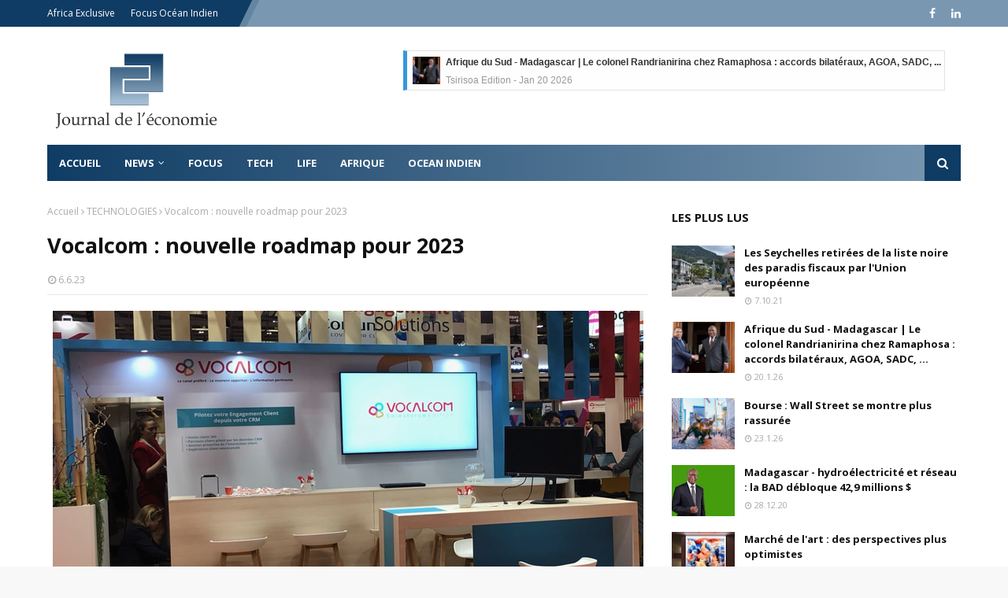

--- FILE ---
content_type: text/javascript; charset=UTF-8
request_url: https://www.journaldeleconomie.com/feeds/posts/default/-/TECH?alt=json-in-script&max-results=3&callback=jQuery112408915045457891753_1769398559176&_=1769398559177
body_size: 7675
content:
// API callback
jQuery112408915045457891753_1769398559176({"version":"1.0","encoding":"UTF-8","feed":{"xmlns":"http://www.w3.org/2005/Atom","xmlns$openSearch":"http://a9.com/-/spec/opensearchrss/1.0/","xmlns$blogger":"http://schemas.google.com/blogger/2008","xmlns$georss":"http://www.georss.org/georss","xmlns$gd":"http://schemas.google.com/g/2005","xmlns$thr":"http://purl.org/syndication/thread/1.0","id":{"$t":"tag:blogger.com,1999:blog-921101080135871744"},"updated":{"$t":"2026-01-25T02:47:41.880+03:00"},"category":[{"term":"Investissement"},{"term":"ECONOMIE"},{"term":"AFRIQUE"},{"term":"ENTREPRISES"},{"term":"BUSINESS"},{"term":"LA REUNION"},{"term":"TECHNOLOGIES"},{"term":"OCEAN INDIEN"},{"term":"DEVELOPPEMENT DURABLE"},{"term":"TECH"},{"term":"NEWS"},{"term":"POLITIQUE"},{"term":"Focus"},{"term":"TOURISME"},{"term":"ECOLOGIE"},{"term":"LIFE"},{"term":"industrie"},{"term":"OCEAN"},{"term":"http:\/\/www.blogger.com\/img\/blank.gif"}],"title":{"type":"text","$t":"Journal de l'Economie"},"subtitle":{"type":"html","$t":""},"link":[{"rel":"http://schemas.google.com/g/2005#feed","type":"application/atom+xml","href":"https:\/\/www.journaldeleconomie.com\/feeds\/posts\/default"},{"rel":"self","type":"application/atom+xml","href":"https:\/\/www.blogger.com\/feeds\/921101080135871744\/posts\/default\/-\/TECH?alt=json-in-script\u0026max-results=3"},{"rel":"alternate","type":"text/html","href":"https:\/\/www.journaldeleconomie.com\/search\/label\/TECH"},{"rel":"hub","href":"http://pubsubhubbub.appspot.com/"},{"rel":"next","type":"application/atom+xml","href":"https:\/\/www.blogger.com\/feeds\/921101080135871744\/posts\/default\/-\/TECH\/-\/TECH?alt=json-in-script\u0026start-index=4\u0026max-results=3"}],"author":[{"name":{"$t":"Unknown"},"email":{"$t":"noreply@blogger.com"},"gd$image":{"rel":"http://schemas.google.com/g/2005#thumbnail","width":"16","height":"16","src":"https:\/\/img1.blogblog.com\/img\/b16-rounded.gif"}}],"generator":{"version":"7.00","uri":"http://www.blogger.com","$t":"Blogger"},"openSearch$totalResults":{"$t":"125"},"openSearch$startIndex":{"$t":"1"},"openSearch$itemsPerPage":{"$t":"3"},"entry":[{"id":{"$t":"tag:blogger.com,1999:blog-921101080135871744.post-4239981424986596177"},"published":{"$t":"2025-12-27T12:18:00.003+03:00"},"updated":{"$t":"2025-12-27T12:18:32.619+03:00"},"category":[{"scheme":"http://www.blogger.com/atom/ns#","term":"BUSINESS"},{"scheme":"http://www.blogger.com/atom/ns#","term":"NEWS"},{"scheme":"http://www.blogger.com/atom/ns#","term":"TECH"},{"scheme":"http://www.blogger.com/atom/ns#","term":"TECHNOLOGIES"}],"title":{"type":"text","$t":"Ecosystème crypto : évolution stratégique chez Coinbase"},"content":{"type":"html","$t":"\u003Cdiv class=\"separator\" style=\"clear: both; text-align: center;\"\u003E\u003Ca href=\"https:\/\/blogger.googleusercontent.com\/img\/b\/R29vZ2xl\/AVvXsEgueT9TBTUWkhrkpvvNTJZhg9ETJdFoe96jAvVEr56ckl8iy8X2d6iMZL9LiV_kU9LiUMBacZ-OWMDiXHjhB2U4tUPGTZL_5Uh80F1KXNIHyWWMHFxFWRyQ4p3DlC27TNkrhlOP-_nhzHO2RswKaVSffMJqwT5JMj8gCCDwyDj7dVn7J7jUrF4WXtMYbWI3\/s750\/Journal%20de%20l'Economie%20-%20Ecosyst%C3%A8me%20crypto%20-%20Evolution%20strat%C3%A9gique%20chez%20Coinbase.png\" style=\"margin-left: 1em; margin-right: 1em;\"\u003E\u003Cimg alt=\"La plateforme américaine  a annoncé dernièrement une évolution stratégique majeure à travers un article de blog intitulé « System Update: The future of finance is on Coinbase ». Longtemps perçue comme un acteur central mais spécialisé de l’écosystème crypto, l'entreprise affirme désormais son ambition de devenir une infrastructure financière complète, à la croisée de la finance traditionnelle (TradFi) et des technologies blockchain.\" border=\"0\" data-original-height=\"450\" data-original-width=\"750\" src=\"https:\/\/blogger.googleusercontent.com\/img\/b\/R29vZ2xl\/AVvXsEgueT9TBTUWkhrkpvvNTJZhg9ETJdFoe96jAvVEr56ckl8iy8X2d6iMZL9LiV_kU9LiUMBacZ-OWMDiXHjhB2U4tUPGTZL_5Uh80F1KXNIHyWWMHFxFWRyQ4p3DlC27TNkrhlOP-_nhzHO2RswKaVSffMJqwT5JMj8gCCDwyDj7dVn7J7jUrF4WXtMYbWI3\/s16000\/Journal%20de%20l'Economie%20-%20Ecosyst%C3%A8me%20crypto%20-%20Evolution%20strat%C3%A9gique%20chez%20Coinbase.png\" \/\u003E\u003C\/a\u003E\u003C\/div\u003E\u003Cbr \/\u003E\u003Cp\u003E\u003Cbr \/\u003E\u003C\/p\u003E\u003Cp\u003E\u003Cb\u003E\u003Cspan style=\"font-size: large;\"\u003ELa plateforme américaine\u0026nbsp; a annoncé dernièrement une évolution stratégique majeure à travers un article de blog intitulé « System Update: The future of finance is on Coinbase ». Longtemps perçue comme un acteur central mais spécialisé de l’écosystème crypto, l'entreprise affirme désormais son ambition de devenir une infrastructure financière complète, à la croisée de la finance traditionnelle (TradFi) et des technologies blockchain.\u003C\/span\u003E\u003C\/b\u003E\u003C\/p\u003E\u003Cp\u003E\u003Cbr \/\u003E\u003C\/p\u003E\u003Cp\u003EL’annonce phare concerne le déploiement progressif du trading d’actions et d’\u003Cb\u003EETF\u003C\/b\u003E aux \u003Cb\u003EÉtats-Unis\u003C\/b\u003E, sans commission. Cette nouveauté marque un tournant symbolique : \u003Cb\u003ECoinbase\u003C\/b\u003E ne se positionne plus uniquement comme un \u003Cb\u003Eexchange crypto\u003C\/b\u003E, mais comme un intermédiaire financier généraliste, comparable à un courtier en ligne classique. La possibilité d’utiliser des \u003Cb\u003Establecoins\u003C\/b\u003E, comme l’\u003Cb\u003EUSDC\u003C\/b\u003E, pour investir dans des actifs financiers traditionnels traduit une volonté plus large de repenser l’architecture des marchés. En toile de fond, la \u003Cb\u003Etokenisation\u003C\/b\u003E des \u003Cb\u003Etitres financiers\u003C\/b\u003E apparaît comme un objectif stratégique à moyen terme.\u003C\/p\u003E\u003Cp\u003E\u003Cbr \/\u003E\u003C\/p\u003E\u003Cp\u003EUne telle évolution pourrait avoir des conséquences profondes sur les mécanismes de marché, notamment les horaires de cotation, les délais de règlement-livraison ou encore le rôle des chambres de compensation. En contrepartie, \u003Cb\u003ECoinbase\u003C\/b\u003E s’expose à une surveillance réglementaire renforcée, proche de celle imposée aux institutions financières traditionnelles, avec des exigences accrues en matière de conformité et de \u003Cb\u003Eprotection des investisseurs\u003C\/b\u003E. Parallèlement, la plateforme élargit son offre vers des produits plus spéculatifs. L’intégration de marchés de prédiction et la simplification de l’accès aux produits dérivés visent à attirer des traders plus actifs et à augmenter les volumes échangés. Toutefois, ces instruments restent sensibles sur le plan réglementaire, en particulier aux \u003Cb\u003EÉtats-Unis\u003C\/b\u003E, où la frontière entre produits financiers, paris et marchés d’opinion demeure floue.\u0026nbsp;\u003C\/p\u003E\u003Cp\u003E\u003Cbr \/\u003E\u003C\/p\u003E\u003Cp\u003E\u003Cb\u003ECoinbase\u003C\/b\u003E devra donc trouver un équilibre délicat entre \u003Cb\u003Einnovation commerciale\u003C\/b\u003E et \u003Cb\u003Eprudence réglementaire\u003C\/b\u003E afin d’éviter de nouveaux fronts de tension avec les autorités de supervision. Sur le plan technologique, le groupe poursuit également son expansion dans la finance décentralisée. L’intégration du trading décentralisé sur \u003Cb\u003ESolana\u003C\/b\u003E et le lancement international de la \u003Cb\u003EBase App\u003C\/b\u003E, présentée comme une application financière « tout-en-un », renforcent cette stratégie. Désormais disponible dans plus de 140 pays, cette application ambitionne de regrouper \u003Cb\u003Epaiements\u003C\/b\u003E, \u003Cb\u003Etrading\u003C\/b\u003E, \u003Cb\u003Eservices crypto\u003C\/b\u003E et \u003Cb\u003Eoutils financiers du quotidien\u003C\/b\u003E dans une seule interface.\u003C\/p\u003E\u003Cp\u003E\u003Cbr \/\u003E\u003C\/p\u003E\u003Cp\u003EAvec cette approche dite « \u003Cb\u003E\u003Ci\u003EEverything Exchange\u003C\/i\u003E\u003C\/b\u003E », \u003Cb\u003ECoinbase\u003C\/b\u003E se place en concurrence directe avec plusieurs acteurs majeurs. \u003Cb\u003ERobinhood\u003C\/b\u003E est visé sur le terrain du trading d’actions sans commission, \u003Cb\u003EBinance\u003C\/b\u003E sur celui de la profondeur des \u003Cb\u003Emarchés crypto\u003C\/b\u003E et des dérivés, tandis que les \u003Cb\u003Enéobanques\u003C\/b\u003E et \u003Cb\u003Efintechs\u003C\/b\u003E sont challengées sur les paiements et l’usage des \u003Cb\u003Establecoins\u003C\/b\u003E. L’atout principal de \u003Cb\u003ECoinbase\u003C\/b\u003E reste sa réputation de conformité réglementaire, notamment aux \u003Cb\u003EÉtats-Unis\u003C\/b\u003E, ainsi que sa capacité à unifier ces services. Le risque, en revanche, réside dans une complexité croissante de l’offre, tant pour les utilisateurs que pour les régulateurs, dans un environnement déjà en pleine mutation.\u003C\/p\u003E\u003Cdiv\u003E\u003Cbr \/\u003E\u003C\/div\u003E"},"link":[{"rel":"replies","type":"application/atom+xml","href":"https:\/\/www.journaldeleconomie.com\/feeds\/4239981424986596177\/comments\/default","title":"Publier les commentaires"},{"rel":"replies","type":"text/html","href":"https:\/\/www.journaldeleconomie.com\/2025\/12\/ecosysteme-crypto-evolution-strategique-chez-coinbase.html#comment-form","title":"0 commentaires"},{"rel":"edit","type":"application/atom+xml","href":"https:\/\/www.blogger.com\/feeds\/921101080135871744\/posts\/default\/4239981424986596177"},{"rel":"self","type":"application/atom+xml","href":"https:\/\/www.blogger.com\/feeds\/921101080135871744\/posts\/default\/4239981424986596177"},{"rel":"alternate","type":"text/html","href":"https:\/\/www.journaldeleconomie.com\/2025\/12\/ecosysteme-crypto-evolution-strategique-chez-coinbase.html","title":"Ecosystème crypto : évolution stratégique chez Coinbase"}],"author":[{"name":{"$t":"Unknown"},"email":{"$t":"noreply@blogger.com"},"gd$image":{"rel":"http://schemas.google.com/g/2005#thumbnail","width":"16","height":"16","src":"https:\/\/img1.blogblog.com\/img\/b16-rounded.gif"}}],"media$thumbnail":{"xmlns$media":"http://search.yahoo.com/mrss/","url":"https:\/\/blogger.googleusercontent.com\/img\/b\/R29vZ2xl\/AVvXsEgueT9TBTUWkhrkpvvNTJZhg9ETJdFoe96jAvVEr56ckl8iy8X2d6iMZL9LiV_kU9LiUMBacZ-OWMDiXHjhB2U4tUPGTZL_5Uh80F1KXNIHyWWMHFxFWRyQ4p3DlC27TNkrhlOP-_nhzHO2RswKaVSffMJqwT5JMj8gCCDwyDj7dVn7J7jUrF4WXtMYbWI3\/s72-c\/Journal%20de%20l'Economie%20-%20Ecosyst%C3%A8me%20crypto%20-%20Evolution%20strat%C3%A9gique%20chez%20Coinbase.png","height":"72","width":"72"},"thr$total":{"$t":"0"},"georss$featurename":{"$t":"États-Unis"},"georss$point":{"$t":"38.7945952 -106.5348379"},"georss$box":{"$t":"10.484361363821158 -141.6910879 67.104829036178842 -71.3785879"}},{"id":{"$t":"tag:blogger.com,1999:blog-921101080135871744.post-7207337364791309595"},"published":{"$t":"2025-12-05T11:24:00.001+03:00"},"updated":{"$t":"2025-12-05T18:50:30.681+03:00"},"category":[{"scheme":"http://www.blogger.com/atom/ns#","term":"BUSINESS"},{"scheme":"http://www.blogger.com/atom/ns#","term":"NEWS"},{"scheme":"http://www.blogger.com/atom/ns#","term":"TECH"},{"scheme":"http://www.blogger.com/atom/ns#","term":"TECHNOLOGIES"}],"title":{"type":"text","$t":"Black Friday : Adyen capte 43 milliards de dollars"},"content":{"type":"html","$t":"\u003Cdiv class=\"separator\" style=\"clear: both; text-align: center;\"\u003E\u003Ca href=\"https:\/\/blogger.googleusercontent.com\/img\/b\/R29vZ2xl\/AVvXsEh0MMdyHtE7oZW95TkA4gYgqyn9M6iDQSS9xoUWe0M9pnb4zclFQU0mdUp9YevJY09WLC5_FLpHxLNhn0dtQyBlXfp6z0fX5CeMZ8vDXK-UsBR6Xvsau4j28Gi0W6-jOtMiN587WykLAJkitz2EHe5AUcDwGIDdaVEiyNWpDl6BB4qcHUPy_1GppAZK3TiI\/s750\/Journal%20de%20l'Economie%20-%20Black%20Friday%20-%20Adyen%20capte%2043%20milliards%20de%20dollars.png\" imageanchor=\"1\" style=\"margin-left: 1em; margin-right: 1em;\"\u003E\u003Cimg alt=\"L’édition 2025 du Black Friday \/ Cyber Monday (BFCM) a une nouvelle fois confirmé l’ampleur mondiale de cet événement commercial devenu incontournable. Cette année, la frénésie d’achats a atteint des niveaux record, portée par une forte demande des consommateurs et une accélération des paiements numériques. La plateforme de paiements internationale Adyen a su jouer sa carte, démontrant une forte capacité technologique en enregistrant un volume colossal de 43 milliards de dollars, en hausse de 27 % par rapport à l’an dernier.\" border=\"0\" data-original-height=\"450\" data-original-width=\"750\" src=\"https:\/\/blogger.googleusercontent.com\/img\/b\/R29vZ2xl\/AVvXsEh0MMdyHtE7oZW95TkA4gYgqyn9M6iDQSS9xoUWe0M9pnb4zclFQU0mdUp9YevJY09WLC5_FLpHxLNhn0dtQyBlXfp6z0fX5CeMZ8vDXK-UsBR6Xvsau4j28Gi0W6-jOtMiN587WykLAJkitz2EHe5AUcDwGIDdaVEiyNWpDl6BB4qcHUPy_1GppAZK3TiI\/s16000\/Journal%20de%20l'Economie%20-%20Black%20Friday%20-%20Adyen%20capte%2043%20milliards%20de%20dollars.png\" \/\u003E\u003C\/a\u003E\u003C\/div\u003E\u003Cbr \/\u003E\u003Cp\u003E\u003Cbr \/\u003E\u003C\/p\u003E\u003Cp\u003E\u003Cb\u003E\u003Cspan style=\"font-size: large;\"\u003EL’édition 2025 du Black Friday \/ Cyber Monday (BFCM) a une nouvelle fois confirmé l’ampleur mondiale de cet événement commercial devenu incontournable. Cette année, la frénésie d’achats a atteint des niveaux record, portée par une forte demande des consommateurs et une accélération des paiements numériques. La plateforme de paiements internationale Adyen a su jouer sa carte, démontrant une forte capacité technologique en enregistrant un volume colossal de 43 milliards de dollars, en hausse de 27 % par rapport à l’an dernier.\u003C\/span\u003E\u003C\/b\u003E\u003C\/p\u003E\u003Cp\u003E\u003Cbr \/\u003E\u003C\/p\u003E\u003Cp\u003EDurant le week-end, \u003Cb\u003EAdyen\u003C\/b\u003E a assuré un taux de disponibilité frôlant les 100%, un exploit alors que les \u003Cb\u003Etransactions\u003C\/b\u003E ont culminé à 199 000 opérations par minute lors du pic du \u003Cb\u003EBlack Friday\u003C\/b\u003E. Cette performance confirme la robustesse de l’\u003Cb\u003Einfrastructure technologique\u003C\/b\u003E du groupe, capable d’absorber d’immenses volumes sans perturbation, un critère crucial dans un contexte où la fluidité du \u003Cb\u003Epaiement\u003C\/b\u003E conditionne directement la réussite des ventes. Les tendances observées cette année renforcent un constat désormais incontournable : les consommateurs exigent de la souplesse au moment de payer. À l’échelle mondiale, 54 % d’entre eux n’hésitent pas à abandonner un achat si leur \u003Cb\u003Eméthode de paiement\u003C\/b\u003E préférée n’est pas disponible. Les commerçants doivent donc s’adapter pour répondre à une diversité d’usages.\u003C\/p\u003E\u003Cp\u003E\u003Cbr \/\u003E\u003C\/p\u003E\u003Cp\u003ELes données du \u003Cb\u003EBFCM 2025\u003C\/b\u003E mettent en lumière quatre tendances majeures. La première est l'explosion des \u003Cb\u003Eportefeuilles numériques\u003C\/b\u003E. Les \u003Cb\u003Eportefeuilles mobiles\u003C\/b\u003E, tels qu’\u003Cb\u003EApple Pay\u003C\/b\u003E, \u003Cb\u003EGoogle Wallet\u003C\/b\u003E ou \u003Cb\u003ESamsung Pay\u003C\/b\u003E, continuent de s’imposer comme des outils incontournables. La seconde est que le sans contact est désormais la norme mondiale. 85 % des transactions en magasin réalisées pendant le \u003Cb\u003EBlack Friday 2025\u003C\/b\u003E étaient sans contact, contre 81 % en 2024. Ce geste rapide, pratique et sécurisé séduit un nombre croissant d’acheteurs. La quatrième tendance est le rôle clé des paiements locaux. Ils conservent une importance stratégique avec une part stable autour de 14 à 15 %. Chaque marché maintient ses spécificités, obligeant les enseignes à adopter une approche localisée. Enfin, le \u003Cb\u003EBuy Now Pay Later\u003C\/b\u003E continue de monter. Le volume des paiements \u003Cb\u003EBNPL\u003C\/b\u003E en ligne a bondi de 43 % par rapport au mois précédent, signe d’un besoin croissant de flexibilité financière.\u003C\/p\u003E\u003Cp\u003E\u003Cbr \/\u003E\u003C\/p\u003E\u003Cp\u003EEntre explosion des \u003Cb\u003Epaiements numériques\u003C\/b\u003E, montée des solutions sans contact et augmentation des volumes d’achats, le \u003Cb\u003EBFCM 2025\u003C\/b\u003E confirme une transformation profonde des comportements de consommation. Pour les commerçants comme pour les \u003Cb\u003Eplateformes de paiement\u003C\/b\u003E, l’enjeu est clair : proposer une expérience fluide, flexible et adaptée aux préférences locales, afin de continuer à capter une demande toujours plus exigeante. Mais contrairement à certaines idées reçues, le \u003Cb\u003Ecommerce\u003C\/b\u003E traditionnel reste un pilier essentiel des achats de fin d’année. En 2025, le panier moyen en magasin était 28 % plus élevé que celui des achats en ligne. Globalement, les ventes en magasin ont progressé de 22 % lors du \u003Cb\u003EBlack Friday\u003C\/b\u003E par rapport à un vendredi habituel.\u003C\/p\u003E"},"link":[{"rel":"replies","type":"application/atom+xml","href":"https:\/\/www.journaldeleconomie.com\/feeds\/7207337364791309595\/comments\/default","title":"Publier les commentaires"},{"rel":"replies","type":"text/html","href":"https:\/\/www.journaldeleconomie.com\/2025\/12\/black-friday-adyen-capte-43-milliards-de-dollars.html#comment-form","title":"0 commentaires"},{"rel":"edit","type":"application/atom+xml","href":"https:\/\/www.blogger.com\/feeds\/921101080135871744\/posts\/default\/7207337364791309595"},{"rel":"self","type":"application/atom+xml","href":"https:\/\/www.blogger.com\/feeds\/921101080135871744\/posts\/default\/7207337364791309595"},{"rel":"alternate","type":"text/html","href":"https:\/\/www.journaldeleconomie.com\/2025\/12\/black-friday-adyen-capte-43-milliards-de-dollars.html","title":"Black Friday : Adyen capte 43 milliards de dollars"}],"author":[{"name":{"$t":"Unknown"},"email":{"$t":"noreply@blogger.com"},"gd$image":{"rel":"http://schemas.google.com/g/2005#thumbnail","width":"16","height":"16","src":"https:\/\/img1.blogblog.com\/img\/b16-rounded.gif"}}],"media$thumbnail":{"xmlns$media":"http://search.yahoo.com/mrss/","url":"https:\/\/blogger.googleusercontent.com\/img\/b\/R29vZ2xl\/AVvXsEh0MMdyHtE7oZW95TkA4gYgqyn9M6iDQSS9xoUWe0M9pnb4zclFQU0mdUp9YevJY09WLC5_FLpHxLNhn0dtQyBlXfp6z0fX5CeMZ8vDXK-UsBR6Xvsau4j28Gi0W6-jOtMiN587WykLAJkitz2EHe5AUcDwGIDdaVEiyNWpDl6BB4qcHUPy_1GppAZK3TiI\/s72-c\/Journal%20de%20l'Economie%20-%20Black%20Friday%20-%20Adyen%20capte%2043%20milliards%20de%20dollars.png","height":"72","width":"72"},"thr$total":{"$t":"0"}},{"id":{"$t":"tag:blogger.com,1999:blog-921101080135871744.post-5387978457121018547"},"published":{"$t":"2025-08-06T12:24:00.002+03:00"},"updated":{"$t":"2025-08-06T12:24:16.650+03:00"},"category":[{"scheme":"http://www.blogger.com/atom/ns#","term":"BUSINESS"},{"scheme":"http://www.blogger.com/atom/ns#","term":"NEWS"},{"scheme":"http://www.blogger.com/atom/ns#","term":"TECH"}],"title":{"type":"text","$t":"Tech : Meta tourne la page du métavers"},"content":{"type":"html","$t":"\u003Cdiv class=\"separator\" style=\"clear: both; text-align: center;\"\u003E\u003Ca href=\"https:\/\/blogger.googleusercontent.com\/img\/b\/R29vZ2xl\/AVvXsEi5uFYaHL0p_PZe9qXWv7q0aLaw6-99bOeC1QjyCwKsfExCbzEtAlE2oxEHj1IMeSL7Du0DbuXgjFLwVX13PG6L5vvcBedPU4E0IJqYrTBjNHIG71IvgjS6oAajbS6nBPtTo91tpwcq3s6bX4Fj3qropGugA4owGoY3gNS9KteMeg-GUWuL6au7OQ8_fQA4\/s750\/Journal%20de%20l'Economie%20-%20Tech%20-%20Meta%20tourne%20la%20page%20du%20m%C3%A9tavers.png\" imageanchor=\"1\" style=\"margin-left: 1em; margin-right: 1em;\"\u003E\u003Cimg alt=\"La maison-mère de Facebook, Instagram et WhatsApp, tourne une page majeure de son histoire. Après avoir englouti plusieurs dizaines de milliards de dollars dans le développement du métavers – un pari qui s’est soldé par un échec retentissant –, le groupe dirigé par Mark Zuckerberg engage désormais un virage stratégique radical : tout miser sur l’intelligence artificielle.\" border=\"0\" data-original-height=\"450\" data-original-width=\"750\" src=\"https:\/\/blogger.googleusercontent.com\/img\/b\/R29vZ2xl\/AVvXsEi5uFYaHL0p_PZe9qXWv7q0aLaw6-99bOeC1QjyCwKsfExCbzEtAlE2oxEHj1IMeSL7Du0DbuXgjFLwVX13PG6L5vvcBedPU4E0IJqYrTBjNHIG71IvgjS6oAajbS6nBPtTo91tpwcq3s6bX4Fj3qropGugA4owGoY3gNS9KteMeg-GUWuL6au7OQ8_fQA4\/s16000\/Journal%20de%20l'Economie%20-%20Tech%20-%20Meta%20tourne%20la%20page%20du%20m%C3%A9tavers.png\" \/\u003E\u003C\/a\u003E\u003C\/div\u003E\u003Cbr \/\u003E\u003Cp\u003E\u003Cbr \/\u003E\u003C\/p\u003E\u003Cp\u003E\u003Cb\u003E\u003Cspan style=\"font-size: large;\"\u003ELa maison-mère de Facebook, Instagram et WhatsApp, tourne une page majeure de son histoire. Après avoir englouti plusieurs dizaines de milliards de dollars dans le développement du métavers – un pari qui s’est soldé par un échec retentissant –, le groupe dirigé par Mark Zuckerberg engage désormais un virage stratégique radical : tout miser sur l’intelligence artificielle.\u003C\/span\u003E\u003C\/b\u003E\u003C\/p\u003E\u003Cp\u003E\u003Cbr \/\u003E\u003C\/p\u003E\u003Cp\u003EMeta entend ainsi combler son retard face aux pionniers du secteur, à commencer par OpenAI, tout en ouvrant une « nouvelle ère d’émancipation personnelle », selon les termes mêmes de son fondateur. Lorsque Mark Zuckerberg annonçait en 2021 la transformation de Facebook en Meta, le projet avait des allures de révolution. Le métavers devait incarner l’avenir d’Internet : un espace immersif, interactif et ouvert, bouleversant à la fois les usages sociaux et économiques. Horizon Worlds, son univers virtuel phare, devait en être la vitrine. Mais la réalité a été toute autre.\u003C\/p\u003E\u003Cp\u003E\u003Cbr \/\u003E\u003C\/p\u003E\u003Cp\u003EMalgré des investissements colossaux – estimés à plus de 36 milliards de dollars depuis 2020 dans la division Reality Labs – la plateforme n’a jamais su convaincre. Les utilisateurs sont restés marginaux, les expériences proposées jugées limitées, et le marché du casque VR, pilier d’accès au métavers, n’a pas décollé comme prévu. Les investisseurs, eux, ont sanctionné ce pari : la capitalisation boursière de Meta a lourdement chuté en 2022, effaçant plusieurs centaines de milliards de dollars de valorisation. Cet échec n’a pas seulement fragilisé les ambitions technologiques du groupe. Il a également soulevé des interrogations sur la capacité de Mark Zuckerberg à anticiper les tendances profondes du numérique. Le métavers, perçu comme un projet visionnaire, s’est transformé en symbole d’un entêtement coûteux.\u003C\/p\u003E\u003Cp\u003E\u003Cbr \/\u003E\u003C\/p\u003E\u003Cp\u003ECap sur l’intelligence artificielle\u003C\/p\u003E\u003Cp\u003E\u003Cbr \/\u003E\u003C\/p\u003E\u003Cp\u003ECe constat d’échec a conduit Meta à revoir en profondeur sa feuille de route. Désormais, le groupe fait de l’intelligence artificielle – et plus précisément de l’IA générative – son nouveau cheval de bataille. Ce virage s’accompagne d’un plan d’investissement massif : plusieurs milliards de dollars seront mobilisés pour développer des modèles capables de rivaliser avec ceux d’OpenAI (créateur de ChatGPT), Google (Bard\/Gemini) ou Anthropic (Claude). Meta a déjà commencé à déployer des fonctionnalités d’IA dans ses services existants. Sur Instagram et Facebook, des outils génératifs pour la création de contenus visuels et textuels sont en cours de test. WhatsApp et Messenger, de leur côté, expérimentent des assistants conversationnels intégrés, visant à concurrencer les chatbots généralistes déjà proposés par d’autres acteurs.\u003C\/p\u003E\u003Cp\u003E\u003Cbr \/\u003E\u003C\/p\u003E\u003Cp\u003EMais l’ambition de Zuckerberg ne s’arrête pas aux simples applications. Le dirigeant veut faire de Meta un acteur central dans le développement de modèles d’IA ouverts et accessibles, à contre-courant des solutions propriétaires dominantes. Cette stratégie pourrait séduire à la fois les développeurs et les entreprises, en quête d’alternatives aux écosystèmes fermés de Microsoft ou Google. Pour justifier ce virage, il invoque une dimension presque idéologique. L’objectif déclaré est d’« ouvrir une nouvelle ère d’émancipation personnelle », grâce à des technologies capables de renforcer les capacités créatives et décisionnelles des individus. Derrière cette formule, Meta veut se positionner comme un catalyseur d’innovation, offrant à chacun les moyens de produire, interagir et entreprendre autrement grâce à l’intelligence artificielle.\u003C\/p\u003E\u003Cp\u003E\u003Cbr \/\u003E\u003C\/p\u003E\u003Cp\u003ECet argumentaire, qui tranche avec le discours purement technologique ayant entouré le lancement du métavers, vise également à regagner la confiance des marchés et des utilisateurs. Car si l’IA est déjà perçue comme la prochaine grande révolution numérique, elle suscite également des inquiétudes : sur l’emploi, la protection des données, ou encore l’éthique des algorithmes. Meta devra convaincre qu’elle peut conjuguer innovation et responsabilité, un défi d’autant plus complexe que le groupe traîne encore la réputation controversée héritée de ses précédents scandales liés aux données personnelles.\u003C\/p\u003E\u003Cp\u003E\u003Cbr \/\u003E\u003C\/p\u003E\u003Cp\u003EEn misant tout sur l’IA, Meta espère se replacer dans la course face aux géants qui façonnent déjà le secteur. Toutefois, la concurrence est rude et les marges de manœuvre, limitées. OpenAI, soutenu par Microsoft, a pris une avance considérable dans la diffusion d’outils grand public et professionnels. Google et Amazon multiplient également les initiatives, tandis qu’Apple prépare en coulisses ses propres solutions. Pour Meta, le succès dépendra de sa capacité à transformer rapidement ses recherches en produits concrets, capables de séduire aussi bien les particuliers que les entreprises. Pour son fondateur, il s’agit sans doute d’une seconde chance de démontrer sa capacité à anticiper l’avenir. Reste à savoir si cette nouvelle ère qu’il appelle de ses vœux sera celle de l’émancipation… ou un nouveau terrain d’expérimentation risqué pour un géant en quête de réinvention.\u003C\/p\u003E"},"link":[{"rel":"replies","type":"application/atom+xml","href":"https:\/\/www.journaldeleconomie.com\/feeds\/5387978457121018547\/comments\/default","title":"Publier les commentaires"},{"rel":"replies","type":"text/html","href":"https:\/\/www.journaldeleconomie.com\/2025\/08\/tech-meta-tourne-la-page-du-metavers.html#comment-form","title":"0 commentaires"},{"rel":"edit","type":"application/atom+xml","href":"https:\/\/www.blogger.com\/feeds\/921101080135871744\/posts\/default\/5387978457121018547"},{"rel":"self","type":"application/atom+xml","href":"https:\/\/www.blogger.com\/feeds\/921101080135871744\/posts\/default\/5387978457121018547"},{"rel":"alternate","type":"text/html","href":"https:\/\/www.journaldeleconomie.com\/2025\/08\/tech-meta-tourne-la-page-du-metavers.html","title":"Tech : Meta tourne la page du métavers"}],"author":[{"name":{"$t":"Unknown"},"email":{"$t":"noreply@blogger.com"},"gd$image":{"rel":"http://schemas.google.com/g/2005#thumbnail","width":"16","height":"16","src":"https:\/\/img1.blogblog.com\/img\/b16-rounded.gif"}}],"media$thumbnail":{"xmlns$media":"http://search.yahoo.com/mrss/","url":"https:\/\/blogger.googleusercontent.com\/img\/b\/R29vZ2xl\/AVvXsEi5uFYaHL0p_PZe9qXWv7q0aLaw6-99bOeC1QjyCwKsfExCbzEtAlE2oxEHj1IMeSL7Du0DbuXgjFLwVX13PG6L5vvcBedPU4E0IJqYrTBjNHIG71IvgjS6oAajbS6nBPtTo91tpwcq3s6bX4Fj3qropGugA4owGoY3gNS9KteMeg-GUWuL6au7OQ8_fQA4\/s72-c\/Journal%20de%20l'Economie%20-%20Tech%20-%20Meta%20tourne%20la%20page%20du%20m%C3%A9tavers.png","height":"72","width":"72"},"thr$total":{"$t":"0"}}]}});

--- FILE ---
content_type: text/javascript; charset=UTF-8
request_url: https://www.journaldeleconomie.com/feeds/posts/summary?alt=json&callback=softwebtutsTicker
body_size: 15060
content:
// API callback
softwebtutsTicker({"version":"1.0","encoding":"UTF-8","feed":{"xmlns":"http://www.w3.org/2005/Atom","xmlns$openSearch":"http://a9.com/-/spec/opensearchrss/1.0/","xmlns$blogger":"http://schemas.google.com/blogger/2008","xmlns$georss":"http://www.georss.org/georss","xmlns$gd":"http://schemas.google.com/g/2005","xmlns$thr":"http://purl.org/syndication/thread/1.0","id":{"$t":"tag:blogger.com,1999:blog-921101080135871744"},"updated":{"$t":"2026-01-25T02:47:41.880+03:00"},"category":[{"term":"Investissement"},{"term":"ECONOMIE"},{"term":"AFRIQUE"},{"term":"ENTREPRISES"},{"term":"BUSINESS"},{"term":"LA REUNION"},{"term":"TECHNOLOGIES"},{"term":"OCEAN INDIEN"},{"term":"DEVELOPPEMENT DURABLE"},{"term":"TECH"},{"term":"NEWS"},{"term":"POLITIQUE"},{"term":"Focus"},{"term":"TOURISME"},{"term":"ECOLOGIE"},{"term":"LIFE"},{"term":"industrie"},{"term":"OCEAN"},{"term":"http:\/\/www.blogger.com\/img\/blank.gif"}],"title":{"type":"text","$t":"Journal de l'Economie"},"subtitle":{"type":"html","$t":""},"link":[{"rel":"http://schemas.google.com/g/2005#feed","type":"application/atom+xml","href":"https:\/\/www.journaldeleconomie.com\/feeds\/posts\/summary"},{"rel":"self","type":"application/atom+xml","href":"https:\/\/www.blogger.com\/feeds\/921101080135871744\/posts\/summary?alt=json"},{"rel":"alternate","type":"text/html","href":"https:\/\/www.journaldeleconomie.com\/"},{"rel":"hub","href":"http://pubsubhubbub.appspot.com/"},{"rel":"next","type":"application/atom+xml","href":"https:\/\/www.blogger.com\/feeds\/921101080135871744\/posts\/summary?alt=json\u0026start-index=26\u0026max-results=25"}],"author":[{"name":{"$t":"Unknown"},"email":{"$t":"noreply@blogger.com"},"gd$image":{"rel":"http://schemas.google.com/g/2005#thumbnail","width":"16","height":"16","src":"https:\/\/img1.blogblog.com\/img\/b16-rounded.gif"}}],"generator":{"version":"7.00","uri":"http://www.blogger.com","$t":"Blogger"},"openSearch$totalResults":{"$t":"1675"},"openSearch$startIndex":{"$t":"1"},"openSearch$itemsPerPage":{"$t":"25"},"entry":[{"id":{"$t":"tag:blogger.com,1999:blog-921101080135871744.post-7374665068912090931"},"published":{"$t":"2026-01-23T10:28:00.000+03:00"},"updated":{"$t":"2026-01-23T10:28:03.382+03:00"},"category":[{"scheme":"http://www.blogger.com/atom/ns#","term":"Investissement"},{"scheme":"http://www.blogger.com/atom/ns#","term":"NEWS"}],"title":{"type":"text","$t":"Bourse : Wall Street se montre plus rassurée"},"summary":{"type":"text","$t":"La Bourse de New York a terminé en nette hausse ce jeudi 22 janvier, portée par un apaisement des tensions géopolitiques et par une série d’indicateurs économiques encourageants. Les investisseurs ont salué l’annonce d’un protocole d’accord entre le président américain Donald Trump et le secrétaire général de l’Otan, Mark Rutte, concernant le Groenland. Cet accord a permis la levée des menaces de"},"link":[{"rel":"replies","type":"application/atom+xml","href":"https:\/\/www.journaldeleconomie.com\/feeds\/7374665068912090931\/comments\/default","title":"Publier les commentaires"},{"rel":"replies","type":"text/html","href":"https:\/\/www.journaldeleconomie.com\/2026\/01\/bourse-wall-street-se-montre-plus-rassuree.html#comment-form","title":"0 commentaires"},{"rel":"edit","type":"application/atom+xml","href":"https:\/\/www.blogger.com\/feeds\/921101080135871744\/posts\/default\/7374665068912090931"},{"rel":"self","type":"application/atom+xml","href":"https:\/\/www.blogger.com\/feeds\/921101080135871744\/posts\/default\/7374665068912090931"},{"rel":"alternate","type":"text/html","href":"https:\/\/www.journaldeleconomie.com\/2026\/01\/bourse-wall-street-se-montre-plus-rassuree.html","title":"Bourse : Wall Street se montre plus rassurée"}],"author":[{"name":{"$t":"Unknown"},"email":{"$t":"noreply@blogger.com"},"gd$image":{"rel":"http://schemas.google.com/g/2005#thumbnail","width":"16","height":"16","src":"https:\/\/img1.blogblog.com\/img\/b16-rounded.gif"}}],"media$thumbnail":{"xmlns$media":"http://search.yahoo.com/mrss/","url":"https:\/\/blogger.googleusercontent.com\/img\/b\/R29vZ2xl\/AVvXsEjpmcZ3xWO_qzaaGRTSvDemgbzOeWdyGTQrKe6A_yCDQBTRNWAloHFf23JZtDXHGU8JRKeeafL_LkRmvDe9uJGQcJD7G3YFms6ib-AmGlZj69sWQHCVbOstsDXSRxL2fYcV_H0ipZgjYN1P8QlmNyE3CheCwHY1gksfn_YVKB4US8YW7Oc0l8RMWo7mGozj\/s72-c\/Journal%20de%20l'Economie%20-%20Bourse%20-%20Wall%20Street%20se%20montre%20plus%20rassur%C3%A9e.png","height":"72","width":"72"},"thr$total":{"$t":"0"},"georss$featurename":{"$t":"États-Unis"},"georss$point":{"$t":"38.7945952 -106.5348379"},"georss$box":{"$t":"10.484361363821158 -141.6910879 67.104829036178842 -71.3785879"}},{"id":{"$t":"tag:blogger.com,1999:blog-921101080135871744.post-7986154736682993749"},"published":{"$t":"2026-01-20T15:32:00.001+03:00"},"updated":{"$t":"2026-01-20T15:48:51.889+03:00"},"category":[{"scheme":"http://www.blogger.com/atom/ns#","term":"AFRIQUE"},{"scheme":"http://www.blogger.com/atom/ns#","term":"ECONOMIE"},{"scheme":"http://www.blogger.com/atom/ns#","term":"NEWS"},{"scheme":"http://www.blogger.com/atom/ns#","term":"POLITIQUE"}],"title":{"type":"text","$t":"Afrique du Sud - Madagascar | Le colonel Randrianirina chez Ramaphosa : accords bilatéraux, AGOA, SADC, ..."},"summary":{"type":"text","$t":"Le président sud-africain Cyril Ramaphosa (photo à dr.) a reçu son homologue malgache, le président Michaël Randrianirina (photo à g.), pour une visite de travail à Pretoria. La présidence sud-africaine a déclaré que cette rencontre avait permis aux deux dirigeants dont les pays sont membres de la Communauté de développement de l'Afrique australe (SADC), de discuter des relations bilatérales et "},"link":[{"rel":"replies","type":"application/atom+xml","href":"https:\/\/www.journaldeleconomie.com\/feeds\/7986154736682993749\/comments\/default","title":"Publier les commentaires"},{"rel":"replies","type":"text/html","href":"https:\/\/www.journaldeleconomie.com\/2026\/01\/afrique-du-sud-madagascar-le-colonel.html#comment-form","title":"0 commentaires"},{"rel":"edit","type":"application/atom+xml","href":"https:\/\/www.blogger.com\/feeds\/921101080135871744\/posts\/default\/7986154736682993749"},{"rel":"self","type":"application/atom+xml","href":"https:\/\/www.blogger.com\/feeds\/921101080135871744\/posts\/default\/7986154736682993749"},{"rel":"alternate","type":"text/html","href":"https:\/\/www.journaldeleconomie.com\/2026\/01\/afrique-du-sud-madagascar-le-colonel.html","title":"Afrique du Sud - Madagascar | Le colonel Randrianirina chez Ramaphosa : accords bilatéraux, AGOA, SADC, ..."}],"author":[{"name":{"$t":"Tsirisoa Edition"},"uri":{"$t":"http:\/\/www.blogger.com\/profile\/07575815081204130903"},"email":{"$t":"noreply@blogger.com"},"gd$image":{"rel":"http://schemas.google.com/g/2005#thumbnail","width":"32","height":"32","src":"\/\/blogger.googleusercontent.com\/img\/b\/R29vZ2xl\/AVvXsEgbXNhwFJbMFYAE20ozNs0w-iii0cyDbYMd6aDNYeKb9el4OUOmFmnDFmbzqbfPPzcSYqo4gf0SZExRbNNJXDB0Lnw6Pv4F4BX00W4PRLaTsmzmOLr9lTtCPmYjIuSIxg\/s220\/TSR+profil+1.jpg"}}],"media$thumbnail":{"xmlns$media":"http://search.yahoo.com/mrss/","url":"https:\/\/blogger.googleusercontent.com\/img\/b\/R29vZ2xl\/AVvXsEiKrqY2x4kKd7RBH0qcFNo-s2e0q3Skfr953XMy2RbT3Lx7iOgG0nc5xg03-KilM0M0EPvCr2oHbMdmr8AfYsueiWxHdQLnZx6I0GJlL7RQPQDrE_RSIFsKXS-JWkFDJ_f8TpAA6SlRCqR854jkJu8xgy_JjJlEgU5BFOsfO2Fvi4qkeyHMm44zhwlKC6I\/s72-c\/Afrique%20du%20Sud%20-%20Madagascar.jpg","height":"72","width":"72"},"thr$total":{"$t":"0"}},{"id":{"$t":"tag:blogger.com,1999:blog-921101080135871744.post-1702840523065749413"},"published":{"$t":"2026-01-11T12:09:00.001+03:00"},"updated":{"$t":"2026-01-11T17:19:05.419+03:00"},"category":[{"scheme":"http://www.blogger.com/atom/ns#","term":"LIFE"},{"scheme":"http://www.blogger.com/atom/ns#","term":"NEWS"}],"title":{"type":"text","$t":"Expo “Dendrophile” à Antananarivo : l’arbre, cette ascension qui interpelle le vivant"},"summary":{"type":"text","$t":"Des matières informes éparpillées au sol. Des femmes et des hommes affairés à les assembler et à les installer sur les supports dédiés. Puis un espace qui se remplit au fil des jours par une installation soulignant la verticalité, faite d'œuvres et de textes qui tirent vers une ascension, emportant le regard par une poussée verticale, vers une noblesse ascendante empreinte d’espoir que seul un "},"link":[{"rel":"replies","type":"application/atom+xml","href":"https:\/\/www.journaldeleconomie.com\/feeds\/1702840523065749413\/comments\/default","title":"Publier les commentaires"},{"rel":"replies","type":"text/html","href":"https:\/\/www.journaldeleconomie.com\/2026\/01\/expo-dendrophile-antananarivo-larbre.html#comment-form","title":"0 commentaires"},{"rel":"edit","type":"application/atom+xml","href":"https:\/\/www.blogger.com\/feeds\/921101080135871744\/posts\/default\/1702840523065749413"},{"rel":"self","type":"application/atom+xml","href":"https:\/\/www.blogger.com\/feeds\/921101080135871744\/posts\/default\/1702840523065749413"},{"rel":"alternate","type":"text/html","href":"https:\/\/www.journaldeleconomie.com\/2026\/01\/expo-dendrophile-antananarivo-larbre.html","title":"Expo “Dendrophile” à Antananarivo : l’arbre, cette ascension qui interpelle le vivant"}],"author":[{"name":{"$t":"Tsirisoa Edition"},"uri":{"$t":"http:\/\/www.blogger.com\/profile\/07575815081204130903"},"email":{"$t":"noreply@blogger.com"},"gd$image":{"rel":"http://schemas.google.com/g/2005#thumbnail","width":"32","height":"32","src":"\/\/blogger.googleusercontent.com\/img\/b\/R29vZ2xl\/AVvXsEgbXNhwFJbMFYAE20ozNs0w-iii0cyDbYMd6aDNYeKb9el4OUOmFmnDFmbzqbfPPzcSYqo4gf0SZExRbNNJXDB0Lnw6Pv4F4BX00W4PRLaTsmzmOLr9lTtCPmYjIuSIxg\/s220\/TSR+profil+1.jpg"}}],"media$thumbnail":{"xmlns$media":"http://search.yahoo.com/mrss/","url":"https:\/\/blogger.googleusercontent.com\/img\/b\/R29vZ2xl\/AVvXsEjAX1VUq_wQbFISEcVDqJWG0ntHI660CV520bARXMFZTSoNCgqeVcYoenpf0CJiw85b-gZikme6ilzHFoMPGwEKhyLM4fmpxNQhPNfwoKfic9cLsvg0NdTp3FucvFpgigIFTfoFGs7CTjA6B2l2qhkogo74vnlupxlRuptNHqzq_yZCnf9VJbxK78mgND0\/s72-c\/ATM%203%200.jpg","height":"72","width":"72"},"thr$total":{"$t":"0"}},{"id":{"$t":"tag:blogger.com,1999:blog-921101080135871744.post-3182834899777075554"},"published":{"$t":"2026-01-04T10:55:00.003+03:00"},"updated":{"$t":"2026-01-04T10:55:26.262+03:00"},"category":[{"scheme":"http://www.blogger.com/atom/ns#","term":"AFRIQUE"},{"scheme":"http://www.blogger.com/atom/ns#","term":"NEWS"}],"title":{"type":"text","$t":"Afrique : un relais de croissance pour le luxe"},"summary":{"type":"text","$t":"Le marché africain du luxe poursuit sa mue et s’impose progressivement comme un relais de croissance stratégique pour les acteurs mondiaux du secteur. Longtemps considéré comme marginal ou inaccessible, ce marché estimé à près de 6 milliards USD connaît aujourd’hui une transformation profonde, portée par l’émergence d’une classe moyenne supérieure, l’enrichissement de certaines élites locales et "},"link":[{"rel":"replies","type":"application/atom+xml","href":"https:\/\/www.journaldeleconomie.com\/feeds\/3182834899777075554\/comments\/default","title":"Publier les commentaires"},{"rel":"replies","type":"text/html","href":"https:\/\/www.journaldeleconomie.com\/2026\/01\/afrique-un-relais-de-croissance-pour-le-luxe.html#comment-form","title":"0 commentaires"},{"rel":"edit","type":"application/atom+xml","href":"https:\/\/www.blogger.com\/feeds\/921101080135871744\/posts\/default\/3182834899777075554"},{"rel":"self","type":"application/atom+xml","href":"https:\/\/www.blogger.com\/feeds\/921101080135871744\/posts\/default\/3182834899777075554"},{"rel":"alternate","type":"text/html","href":"https:\/\/www.journaldeleconomie.com\/2026\/01\/afrique-un-relais-de-croissance-pour-le-luxe.html","title":"Afrique : un relais de croissance pour le luxe"}],"author":[{"name":{"$t":"Unknown"},"email":{"$t":"noreply@blogger.com"},"gd$image":{"rel":"http://schemas.google.com/g/2005#thumbnail","width":"16","height":"16","src":"https:\/\/img1.blogblog.com\/img\/b16-rounded.gif"}}],"media$thumbnail":{"xmlns$media":"http://search.yahoo.com/mrss/","url":"https:\/\/blogger.googleusercontent.com\/img\/b\/R29vZ2xl\/AVvXsEiR9QICXa-_QlvvHog8LN-nfoCpF5-Bq8r2Tv8-f_6L8Z_bq3aM_xkfdPLCmrrEX1L_-49LE1sveIt4s71mAFr0GHlxIErSJUU8XGa30wiRgBraNsDJj-I0dZIibyMbxNckrayT2KP4zo_fG0aSnOD2fOpVKPHP6Kx1OWQFVsWyKyY3z7ZaNqbMk5BMhB7b\/s72-c\/Journal%20de%20l'Economie%20-%20Afrique%20-%20Un%20relais%20de%20croissance%20pour%20le%20luxe.png","height":"72","width":"72"},"thr$total":{"$t":"0"},"georss$featurename":{"$t":"Afrique"},"georss$point":{"$t":"-8.783195 34.508523"},"georss$box":{"$t":"-37.093428836178845 -0.64772700000000327 19.527038836178846 69.664773"}},{"id":{"$t":"tag:blogger.com,1999:blog-921101080135871744.post-8693150151867027992"},"published":{"$t":"2026-01-04T10:51:00.000+03:00"},"updated":{"$t":"2026-01-04T10:51:23.198+03:00"},"category":[{"scheme":"http://www.blogger.com/atom/ns#","term":"NEWS"},{"scheme":"http://www.blogger.com/atom/ns#","term":"POLITIQUE"}],"title":{"type":"text","$t":"Amérique latine : une zone en ébullition"},"summary":{"type":"text","$t":"Depuis l’opération américaine au Venezuela et la capture puis l’exfiltration de Nicolás Maduro, l’Amérique latine entame une période d'ébullition politique et diplomatique. Cet événement, inédit dans l’histoire récente de cette partie du monde, a provoqué une onde de choc dont les répercussions dépassent largement les frontières vénézuéliennes.Au Venezuela même, le vide du pouvoir a plongé le "},"link":[{"rel":"replies","type":"application/atom+xml","href":"https:\/\/www.journaldeleconomie.com\/feeds\/8693150151867027992\/comments\/default","title":"Publier les commentaires"},{"rel":"replies","type":"text/html","href":"https:\/\/www.journaldeleconomie.com\/2026\/01\/amerique-latine-une-zone-en-ebullition.html#comment-form","title":"0 commentaires"},{"rel":"edit","type":"application/atom+xml","href":"https:\/\/www.blogger.com\/feeds\/921101080135871744\/posts\/default\/8693150151867027992"},{"rel":"self","type":"application/atom+xml","href":"https:\/\/www.blogger.com\/feeds\/921101080135871744\/posts\/default\/8693150151867027992"},{"rel":"alternate","type":"text/html","href":"https:\/\/www.journaldeleconomie.com\/2026\/01\/amerique-latine-une-zone-en-ebullition.html","title":"Amérique latine : une zone en ébullition"}],"author":[{"name":{"$t":"Unknown"},"email":{"$t":"noreply@blogger.com"},"gd$image":{"rel":"http://schemas.google.com/g/2005#thumbnail","width":"16","height":"16","src":"https:\/\/img1.blogblog.com\/img\/b16-rounded.gif"}}],"media$thumbnail":{"xmlns$media":"http://search.yahoo.com/mrss/","url":"https:\/\/blogger.googleusercontent.com\/img\/b\/R29vZ2xl\/AVvXsEgBZ1aFShovlHqpQi5Lko7A9sJ4x4HX8CfZpUxTKxVMZQXEboWd0FzZdE0xERHXvEyefAy_fWavk_RsmPv2ffMscDzILgV0A8BEe9-fZ2keaftSVQvJZOIAxKgzsreFquElWiUaMsoUiFJ5eUKq97QDMIWHwczlJBsCN_oR1vIOSAKpRVeZ86d8HdlQRNQT\/s72-c\/Journal%20de%20l'Economie%20-%20Am%C3%A9rique%20latine%20-%20Une%20zone%20en%20%C3%A9bullition.png","height":"72","width":"72"},"thr$total":{"$t":"0"},"georss$featurename":{"$t":"Amérique latine"},"georss$point":{"$t":"-4.4420385 -61.326853500000013"},"georss$box":{"$t":"-32.752272336178848 -96.483103500000013 23.868195336178847 -26.170603500000013"}},{"id":{"$t":"tag:blogger.com,1999:blog-921101080135871744.post-1649849754197134718"},"published":{"$t":"2026-01-02T11:41:00.000+03:00"},"updated":{"$t":"2026-01-02T11:41:07.390+03:00"},"category":[{"scheme":"http://www.blogger.com/atom/ns#","term":"Focus"},{"scheme":"http://www.blogger.com/atom/ns#","term":"NEWS"}],"title":{"type":"text","$t":"Marché de l'art : des perspectives plus optimistes"},"summary":{"type":"text","$t":"Le marché mondial de l’art semble avoir retrouvé son dynamisme. Pour Bonnie Brennan, directrice générale de Christie’s, les salles de vente, en ligne comme sur l’ensemble du marché, ont de nouveau sourire. Un soulagement partagé par l’ensemble du secteur, alors que le produit mondial des ventes d’œuvres d’art aux enchères avait atteint l’an dernier son plus bas niveau depuis 2009, selon "},"link":[{"rel":"replies","type":"application/atom+xml","href":"https:\/\/www.journaldeleconomie.com\/feeds\/1649849754197134718\/comments\/default","title":"Publier les commentaires"},{"rel":"replies","type":"text/html","href":"https:\/\/www.journaldeleconomie.com\/2026\/01\/marche-de-lart-des-perspectives-plus-optimistes.html#comment-form","title":"0 commentaires"},{"rel":"edit","type":"application/atom+xml","href":"https:\/\/www.blogger.com\/feeds\/921101080135871744\/posts\/default\/1649849754197134718"},{"rel":"self","type":"application/atom+xml","href":"https:\/\/www.blogger.com\/feeds\/921101080135871744\/posts\/default\/1649849754197134718"},{"rel":"alternate","type":"text/html","href":"https:\/\/www.journaldeleconomie.com\/2026\/01\/marche-de-lart-des-perspectives-plus-optimistes.html","title":"Marché de l'art : des perspectives plus optimistes"}],"author":[{"name":{"$t":"Unknown"},"email":{"$t":"noreply@blogger.com"},"gd$image":{"rel":"http://schemas.google.com/g/2005#thumbnail","width":"16","height":"16","src":"https:\/\/img1.blogblog.com\/img\/b16-rounded.gif"}}],"media$thumbnail":{"xmlns$media":"http://search.yahoo.com/mrss/","url":"https:\/\/blogger.googleusercontent.com\/img\/b\/R29vZ2xl\/AVvXsEiWy0dbnJIXWy8EaAss1DvubvWQX7GxER7MdwqQ3o1lJuJ3VA6eoKNYpkVZ6tsrBf5UrMBATFcNjTXL9lfAWYf_QF1NNu_WFZdYI4-awj-b8HemTX3cAgmXah9A5RKK8_L9cO-9ka5ImJer9r9VBJIVrl33Z6YcY8BKJRyBP3OJhuLQ81x7qAF5PgehPGyl\/s72-c\/Journal%20de%20l'Economie%20-%20March%C3%A9%20de%20l'art%20-%20Des%20perspectives%20plus%20optimistes.png","height":"72","width":"72"},"thr$total":{"$t":"0"}},{"id":{"$t":"tag:blogger.com,1999:blog-921101080135871744.post-4239981424986596177"},"published":{"$t":"2025-12-27T12:18:00.003+03:00"},"updated":{"$t":"2025-12-27T12:18:32.619+03:00"},"category":[{"scheme":"http://www.blogger.com/atom/ns#","term":"BUSINESS"},{"scheme":"http://www.blogger.com/atom/ns#","term":"NEWS"},{"scheme":"http://www.blogger.com/atom/ns#","term":"TECH"},{"scheme":"http://www.blogger.com/atom/ns#","term":"TECHNOLOGIES"}],"title":{"type":"text","$t":"Ecosystème crypto : évolution stratégique chez Coinbase"},"summary":{"type":"text","$t":"La plateforme américaine\u0026nbsp; a annoncé dernièrement une évolution stratégique majeure à travers un article de blog intitulé « System Update: The future of finance is on Coinbase ». Longtemps perçue comme un acteur central mais spécialisé de l’écosystème crypto, l'entreprise affirme désormais son ambition de devenir une infrastructure financière complète, à la croisée de la finance "},"link":[{"rel":"replies","type":"application/atom+xml","href":"https:\/\/www.journaldeleconomie.com\/feeds\/4239981424986596177\/comments\/default","title":"Publier les commentaires"},{"rel":"replies","type":"text/html","href":"https:\/\/www.journaldeleconomie.com\/2025\/12\/ecosysteme-crypto-evolution-strategique-chez-coinbase.html#comment-form","title":"0 commentaires"},{"rel":"edit","type":"application/atom+xml","href":"https:\/\/www.blogger.com\/feeds\/921101080135871744\/posts\/default\/4239981424986596177"},{"rel":"self","type":"application/atom+xml","href":"https:\/\/www.blogger.com\/feeds\/921101080135871744\/posts\/default\/4239981424986596177"},{"rel":"alternate","type":"text/html","href":"https:\/\/www.journaldeleconomie.com\/2025\/12\/ecosysteme-crypto-evolution-strategique-chez-coinbase.html","title":"Ecosystème crypto : évolution stratégique chez Coinbase"}],"author":[{"name":{"$t":"Unknown"},"email":{"$t":"noreply@blogger.com"},"gd$image":{"rel":"http://schemas.google.com/g/2005#thumbnail","width":"16","height":"16","src":"https:\/\/img1.blogblog.com\/img\/b16-rounded.gif"}}],"media$thumbnail":{"xmlns$media":"http://search.yahoo.com/mrss/","url":"https:\/\/blogger.googleusercontent.com\/img\/b\/R29vZ2xl\/AVvXsEgueT9TBTUWkhrkpvvNTJZhg9ETJdFoe96jAvVEr56ckl8iy8X2d6iMZL9LiV_kU9LiUMBacZ-OWMDiXHjhB2U4tUPGTZL_5Uh80F1KXNIHyWWMHFxFWRyQ4p3DlC27TNkrhlOP-_nhzHO2RswKaVSffMJqwT5JMj8gCCDwyDj7dVn7J7jUrF4WXtMYbWI3\/s72-c\/Journal%20de%20l'Economie%20-%20Ecosyst%C3%A8me%20crypto%20-%20Evolution%20strat%C3%A9gique%20chez%20Coinbase.png","height":"72","width":"72"},"thr$total":{"$t":"0"},"georss$featurename":{"$t":"États-Unis"},"georss$point":{"$t":"38.7945952 -106.5348379"},"georss$box":{"$t":"10.484361363821158 -141.6910879 67.104829036178842 -71.3785879"}},{"id":{"$t":"tag:blogger.com,1999:blog-921101080135871744.post-8113198319296686322"},"published":{"$t":"2025-12-10T10:33:00.001+03:00"},"updated":{"$t":"2025-12-10T10:33:36.942+03:00"},"category":[{"scheme":"http://www.blogger.com/atom/ns#","term":"Focus"},{"scheme":"http://www.blogger.com/atom/ns#","term":"NEWS"}],"title":{"type":"text","$t":"Travel Trends 2026 : Amadeus et Globetrender au rapport"},"summary":{"type":"text","$t":"Amadeus, leader mondial des technologies du voyage, s’est associé à l’agence Globetrender pour présenter ses Travel Trends 2026, une étude fondée sur des données exclusives qui met en lumière les forces appelées à remodeler le tourisme dans les années à venir. À l’heure où les attentes des voyageurs évoluent rapidement, six tendances majeures se détachent et annoncent une transformation profonde "},"link":[{"rel":"replies","type":"application/atom+xml","href":"https:\/\/www.journaldeleconomie.com\/feeds\/8113198319296686322\/comments\/default","title":"Publier les commentaires"},{"rel":"replies","type":"text/html","href":"https:\/\/www.journaldeleconomie.com\/2025\/12\/travel-trends-2026-amadeus-et-globetrender-au-rapport.html#comment-form","title":"0 commentaires"},{"rel":"edit","type":"application/atom+xml","href":"https:\/\/www.blogger.com\/feeds\/921101080135871744\/posts\/default\/8113198319296686322"},{"rel":"self","type":"application/atom+xml","href":"https:\/\/www.blogger.com\/feeds\/921101080135871744\/posts\/default\/8113198319296686322"},{"rel":"alternate","type":"text/html","href":"https:\/\/www.journaldeleconomie.com\/2025\/12\/travel-trends-2026-amadeus-et-globetrender-au-rapport.html","title":"Travel Trends 2026 : Amadeus et Globetrender au rapport"}],"author":[{"name":{"$t":"Unknown"},"email":{"$t":"noreply@blogger.com"},"gd$image":{"rel":"http://schemas.google.com/g/2005#thumbnail","width":"16","height":"16","src":"https:\/\/img1.blogblog.com\/img\/b16-rounded.gif"}}],"media$thumbnail":{"xmlns$media":"http://search.yahoo.com/mrss/","url":"https:\/\/blogger.googleusercontent.com\/img\/b\/R29vZ2xl\/AVvXsEg6AHfNujyC1qyNBZ1b-JODvTuBCAY1mtP8N-TQ7AbJQsp25XGl1yz4I23XRxQJKK0zKWBAm_ruz0GNQgXUj-9v-d0aniqwdSb_N-AA_yEWwCt8ViGF3J8995JJpU8YLMMKBQjz97nfnZqNxtl_nIL2HrAW8yd9a4vDUvy3kTI29-85d_YMkfsP4A81vnRV\/s72-c\/Journal%20de%20l'Economie%20-%20Travel%20Trends%202026%20-%20Amadeus%20et%20Globetrender%20au%20rapport-1.png","height":"72","width":"72"},"thr$total":{"$t":"0"}},{"id":{"$t":"tag:blogger.com,1999:blog-921101080135871744.post-7207337364791309595"},"published":{"$t":"2025-12-05T11:24:00.001+03:00"},"updated":{"$t":"2025-12-05T18:50:30.681+03:00"},"category":[{"scheme":"http://www.blogger.com/atom/ns#","term":"BUSINESS"},{"scheme":"http://www.blogger.com/atom/ns#","term":"NEWS"},{"scheme":"http://www.blogger.com/atom/ns#","term":"TECH"},{"scheme":"http://www.blogger.com/atom/ns#","term":"TECHNOLOGIES"}],"title":{"type":"text","$t":"Black Friday : Adyen capte 43 milliards de dollars"},"summary":{"type":"text","$t":"L’édition 2025 du Black Friday \/ Cyber Monday (BFCM) a une nouvelle fois confirmé l’ampleur mondiale de cet événement commercial devenu incontournable. Cette année, la frénésie d’achats a atteint des niveaux record, portée par une forte demande des consommateurs et une accélération des paiements numériques. La plateforme de paiements internationale Adyen a su jouer sa carte, démontrant une forte "},"link":[{"rel":"replies","type":"application/atom+xml","href":"https:\/\/www.journaldeleconomie.com\/feeds\/7207337364791309595\/comments\/default","title":"Publier les commentaires"},{"rel":"replies","type":"text/html","href":"https:\/\/www.journaldeleconomie.com\/2025\/12\/black-friday-adyen-capte-43-milliards-de-dollars.html#comment-form","title":"0 commentaires"},{"rel":"edit","type":"application/atom+xml","href":"https:\/\/www.blogger.com\/feeds\/921101080135871744\/posts\/default\/7207337364791309595"},{"rel":"self","type":"application/atom+xml","href":"https:\/\/www.blogger.com\/feeds\/921101080135871744\/posts\/default\/7207337364791309595"},{"rel":"alternate","type":"text/html","href":"https:\/\/www.journaldeleconomie.com\/2025\/12\/black-friday-adyen-capte-43-milliards-de-dollars.html","title":"Black Friday : Adyen capte 43 milliards de dollars"}],"author":[{"name":{"$t":"Unknown"},"email":{"$t":"noreply@blogger.com"},"gd$image":{"rel":"http://schemas.google.com/g/2005#thumbnail","width":"16","height":"16","src":"https:\/\/img1.blogblog.com\/img\/b16-rounded.gif"}}],"media$thumbnail":{"xmlns$media":"http://search.yahoo.com/mrss/","url":"https:\/\/blogger.googleusercontent.com\/img\/b\/R29vZ2xl\/AVvXsEh0MMdyHtE7oZW95TkA4gYgqyn9M6iDQSS9xoUWe0M9pnb4zclFQU0mdUp9YevJY09WLC5_FLpHxLNhn0dtQyBlXfp6z0fX5CeMZ8vDXK-UsBR6Xvsau4j28Gi0W6-jOtMiN587WykLAJkitz2EHe5AUcDwGIDdaVEiyNWpDl6BB4qcHUPy_1GppAZK3TiI\/s72-c\/Journal%20de%20l'Economie%20-%20Black%20Friday%20-%20Adyen%20capte%2043%20milliards%20de%20dollars.png","height":"72","width":"72"},"thr$total":{"$t":"0"}},{"id":{"$t":"tag:blogger.com,1999:blog-921101080135871744.post-8925151618631660577"},"published":{"$t":"2025-11-23T09:54:00.000+03:00"},"updated":{"$t":"2025-11-23T09:54:26.740+03:00"},"category":[{"scheme":"http://www.blogger.com/atom/ns#","term":"ENTREPRISES"},{"scheme":"http://www.blogger.com/atom/ns#","term":"NEWS"}],"title":{"type":"text","$t":"Orient Express Olympian : un chantier qui progresse"},"summary":{"type":"text","$t":"La construction du second voilier de la flotte Orient Express Sailing Yachts, filiale du groupe Accor, se poursuit. Le premier bloc d’Orient Express Olympian vient d’être mis sur cale aux Chantiers de l’Atlantique, marquant officiellement le début de la phase d’assemblage de ce futur géant des mers. Cette mise sur cale, véritable rituel de la tradition maritime, symbolise le passage d’une vision "},"link":[{"rel":"replies","type":"application/atom+xml","href":"https:\/\/www.journaldeleconomie.com\/feeds\/8925151618631660577\/comments\/default","title":"Publier les commentaires"},{"rel":"replies","type":"text/html","href":"https:\/\/www.journaldeleconomie.com\/2025\/11\/orient-express-olympian-un-chantier-qui-progresse.html#comment-form","title":"0 commentaires"},{"rel":"edit","type":"application/atom+xml","href":"https:\/\/www.blogger.com\/feeds\/921101080135871744\/posts\/default\/8925151618631660577"},{"rel":"self","type":"application/atom+xml","href":"https:\/\/www.blogger.com\/feeds\/921101080135871744\/posts\/default\/8925151618631660577"},{"rel":"alternate","type":"text/html","href":"https:\/\/www.journaldeleconomie.com\/2025\/11\/orient-express-olympian-un-chantier-qui-progresse.html","title":"Orient Express Olympian : un chantier qui progresse"}],"author":[{"name":{"$t":"Unknown"},"email":{"$t":"noreply@blogger.com"},"gd$image":{"rel":"http://schemas.google.com/g/2005#thumbnail","width":"16","height":"16","src":"https:\/\/img1.blogblog.com\/img\/b16-rounded.gif"}}],"media$thumbnail":{"xmlns$media":"http://search.yahoo.com/mrss/","url":"https:\/\/blogger.googleusercontent.com\/img\/b\/R29vZ2xl\/AVvXsEgpQG20FwzcFUVK5onRpuLYIQZxUDrTHCvIcq1oSCjkRpp99Hy5aIHweAR6Jhi0LunNla4uMqKM_wovD6pmTTgALIK0Du8Ij9GhtNTooHInUCsebiFUEdlu-hDS9FORURwWZa3wq2Ima-mBCgDBewDy5hk1iz3GKSI7dJJbC7mcBhV5UHhdb5NBPaZbc_9T\/s72-c\/Journal%20de%20l'Economie%20-%20Orient%20Express%20Olympian%20-%20Un%20chantier%20qui%20progresse.png","height":"72","width":"72"},"thr$total":{"$t":"0"}},{"id":{"$t":"tag:blogger.com,1999:blog-921101080135871744.post-2986565359640283210"},"published":{"$t":"2025-11-14T10:43:00.001+03:00"},"updated":{"$t":"2025-11-14T10:43:23.994+03:00"},"category":[{"scheme":"http://www.blogger.com/atom/ns#","term":"AFRIQUE"},{"scheme":"http://www.blogger.com/atom/ns#","term":"ECOLOGIE"},{"scheme":"http://www.blogger.com/atom/ns#","term":"NEWS"}],"title":{"type":"text","$t":"Financement durable : l'Afrique en mode lobbying"},"summary":{"type":"text","$t":"À l’occasion de la Journée de l’Afrique à la COP 30, le continent a mis en avant le thème « L’Afrique à l’avant-garde de l’action climatique : un financement durable pour une croissance verte résiliente et inclusive », réaffirmant son engagement en faveur d’un financement climatique au service des populations, de la planète et de la prospérité.\u0026nbsp;L’événement, organisé le 11 novembre dernier à "},"link":[{"rel":"replies","type":"application/atom+xml","href":"https:\/\/www.journaldeleconomie.com\/feeds\/2986565359640283210\/comments\/default","title":"Publier les commentaires"},{"rel":"replies","type":"text/html","href":"https:\/\/www.journaldeleconomie.com\/2025\/11\/financement-durable-l-afrique-en-mode-lobbying.html#comment-form","title":"0 commentaires"},{"rel":"edit","type":"application/atom+xml","href":"https:\/\/www.blogger.com\/feeds\/921101080135871744\/posts\/default\/2986565359640283210"},{"rel":"self","type":"application/atom+xml","href":"https:\/\/www.blogger.com\/feeds\/921101080135871744\/posts\/default\/2986565359640283210"},{"rel":"alternate","type":"text/html","href":"https:\/\/www.journaldeleconomie.com\/2025\/11\/financement-durable-l-afrique-en-mode-lobbying.html","title":"Financement durable : l'Afrique en mode lobbying"}],"author":[{"name":{"$t":"Unknown"},"email":{"$t":"noreply@blogger.com"},"gd$image":{"rel":"http://schemas.google.com/g/2005#thumbnail","width":"16","height":"16","src":"https:\/\/img1.blogblog.com\/img\/b16-rounded.gif"}}],"media$thumbnail":{"xmlns$media":"http://search.yahoo.com/mrss/","url":"https:\/\/blogger.googleusercontent.com\/img\/b\/R29vZ2xl\/AVvXsEgxpoNgqnFLcTMVjn3ySiIflVYVyamMDd3Z0I1m_FZV6RdCgwJ82Vc27ReagurKeH9BglZl0xfBkseDDOSBWzATINB7BaswflplL6pioqAPCFyhNWpVVO-htbPZ1alYsCANjxARuzvf57H_OU6q7ZLJAZMwUVwysMgFNL2Xpxw_r6T8zA2sg0FOgnxwM_NE\/s72-c\/Journal%20de%20l'Economie%20-%20Financement%20durable%20-%20L'Afrique%20en%20mode%20lobbying.png","height":"72","width":"72"},"thr$total":{"$t":"0"},"georss$featurename":{"$t":"Afrique"},"georss$point":{"$t":"-8.783195 34.508523"},"georss$box":{"$t":"-37.093428836178845 -0.64772700000000327 19.527038836178846 69.664773"}},{"id":{"$t":"tag:blogger.com,1999:blog-921101080135871744.post-1785571915235576238"},"published":{"$t":"2025-11-07T11:11:00.005+03:00"},"updated":{"$t":"2025-11-07T11:11:41.814+03:00"},"category":[{"scheme":"http://www.blogger.com/atom/ns#","term":"AFRIQUE"},{"scheme":"http://www.blogger.com/atom/ns#","term":"Focus"},{"scheme":"http://www.blogger.com/atom/ns#","term":"NEWS"}],"title":{"type":"text","$t":"Marché de l'or : reculer pour mieux sauter ?"},"summary":{"type":"text","$t":"Après avoir franchi pour la première fois de son histoire la barre symbolique des 4 000 dollars l’once, le métal jaune a connu un net repli à la fin du mois d’octobre. En l’espace de quelques séances, les cours de l’or ont reculé de près de 5 %, illustrant la nervosité des investisseurs face à un contexte économique mondial en mutation rapide.Depuis le début de l’année, l’or avait enregistré une "},"link":[{"rel":"replies","type":"application/atom+xml","href":"https:\/\/www.journaldeleconomie.com\/feeds\/1785571915235576238\/comments\/default","title":"Publier les commentaires"},{"rel":"replies","type":"text/html","href":"https:\/\/www.journaldeleconomie.com\/2025\/11\/marche-de-lor-reculer-pour-mieux-sauter.html#comment-form","title":"0 commentaires"},{"rel":"edit","type":"application/atom+xml","href":"https:\/\/www.blogger.com\/feeds\/921101080135871744\/posts\/default\/1785571915235576238"},{"rel":"self","type":"application/atom+xml","href":"https:\/\/www.blogger.com\/feeds\/921101080135871744\/posts\/default\/1785571915235576238"},{"rel":"alternate","type":"text/html","href":"https:\/\/www.journaldeleconomie.com\/2025\/11\/marche-de-lor-reculer-pour-mieux-sauter.html","title":"Marché de l'or : reculer pour mieux sauter ?"}],"author":[{"name":{"$t":"Unknown"},"email":{"$t":"noreply@blogger.com"},"gd$image":{"rel":"http://schemas.google.com/g/2005#thumbnail","width":"16","height":"16","src":"https:\/\/img1.blogblog.com\/img\/b16-rounded.gif"}}],"media$thumbnail":{"xmlns$media":"http://search.yahoo.com/mrss/","url":"https:\/\/blogger.googleusercontent.com\/img\/b\/R29vZ2xl\/AVvXsEgcoaAIvbWcPBmibwOKkPcLUkcLVenc7sSWlUemNMNX7Aa64XkSPNDsgV_5B5nZfSx8u9g5YkmfoEPHTh6S7t5BqmDw4C7R-ZOHfLhKld7-RCR5mmQTZcKhSetYw09wts6i1z3mM6pPvyZPHr4zEXI0fvMX2mY-mbRBQbmkVs6ZiX9_Q1bcI0EenQtka11e\/s72-c\/Journal%20de%20l'Economie%20-%20March%C3%A9%20de%20l'or%20-%20Reculer%20pour%20mieux%20sauter.png","height":"72","width":"72"},"thr$total":{"$t":"0"},"georss$featurename":{"$t":"Afrique"},"georss$point":{"$t":"-8.783195 34.508523"},"georss$box":{"$t":"-37.093428836178845 -0.64772700000000327 19.527038836178846 69.664773"}},{"id":{"$t":"tag:blogger.com,1999:blog-921101080135871744.post-4236447777925762115"},"published":{"$t":"2025-11-02T12:40:00.001+03:00"},"updated":{"$t":"2025-11-02T12:40:53.099+03:00"},"category":[{"scheme":"http://www.blogger.com/atom/ns#","term":"ENTREPRISES"},{"scheme":"http://www.blogger.com/atom/ns#","term":"NEWS"}],"title":{"type":"text","$t":"Warner Bros. Discovery : un géant à vendre"},"summary":{"type":"text","$t":"L’un des plus anciens studios d’Hollywood, Warner Bros. Discovery, traverse une période charnière. Selon The New York Times, le conglomérat américain est désormais à vendre, et les premières offres ont été déposées par trois mastodontes du divertissement : Comcast, Netflix et Paramount. Cette mise en vente marque un tournant majeur pour le groupe, fragilisé par la guerre féroce entre plateformes "},"link":[{"rel":"replies","type":"application/atom+xml","href":"https:\/\/www.journaldeleconomie.com\/feeds\/4236447777925762115\/comments\/default","title":"Publier les commentaires"},{"rel":"replies","type":"text/html","href":"https:\/\/www.journaldeleconomie.com\/2025\/11\/warner-bros-discovery-un-geant-vendre.html#comment-form","title":"0 commentaires"},{"rel":"edit","type":"application/atom+xml","href":"https:\/\/www.blogger.com\/feeds\/921101080135871744\/posts\/default\/4236447777925762115"},{"rel":"self","type":"application/atom+xml","href":"https:\/\/www.blogger.com\/feeds\/921101080135871744\/posts\/default\/4236447777925762115"},{"rel":"alternate","type":"text/html","href":"https:\/\/www.journaldeleconomie.com\/2025\/11\/warner-bros-discovery-un-geant-vendre.html","title":"Warner Bros. Discovery : un géant à vendre"}],"author":[{"name":{"$t":"Unknown"},"email":{"$t":"noreply@blogger.com"},"gd$image":{"rel":"http://schemas.google.com/g/2005#thumbnail","width":"16","height":"16","src":"https:\/\/img1.blogblog.com\/img\/b16-rounded.gif"}}],"media$thumbnail":{"xmlns$media":"http://search.yahoo.com/mrss/","url":"https:\/\/blogger.googleusercontent.com\/img\/b\/R29vZ2xl\/AVvXsEgATRDbJxDtoYnuk31tRF9gDzDP0APCsxFvhgb5mjw8IQDEbbARLMKkHPLEpDmpM-hXnKVCR1btfQ0-jYUqs0CDB3H2x9gyXmnmTstiHOyV8lMOAU955OvEkPKRoLDLZrzOoA4HCm1rBX01CS0o4NgiR2VkfZvOYzLWvoQcQvHQbp2pvAzBJ7pgY_OA2Lnj\/s72-c\/Journal%20de%20l'Economie%20-%20Warner%20Bros-Discovery%20-%20Un%20g%C3%A9ant%20%C3%A0%20vendre.png","height":"72","width":"72"},"thr$total":{"$t":"0"},"georss$featurename":{"$t":"Hollywood, Los Angeles, Californie, États-Unis"},"georss$point":{"$t":"34.0907315 -118.3266146"},"georss$box":{"$t":"5.7804976638211514 -153.4828646 62.400965336178842 -83.1703646"}},{"id":{"$t":"tag:blogger.com,1999:blog-921101080135871744.post-2135260803038069721"},"published":{"$t":"2025-10-28T11:38:00.004+03:00"},"updated":{"$t":"2025-10-28T11:38:48.014+03:00"},"category":[{"scheme":"http://www.blogger.com/atom/ns#","term":"LIFE"},{"scheme":"http://www.blogger.com/atom/ns#","term":"NEWS"}],"title":{"type":"text","$t":"Tendances : le renouveau du design britannique"},"summary":{"type":"text","$t":"En 2025, le design britannique ne se résume plus à ses clichés de cottage fleuri ou de mobilier victorien revisité. Il incarne désormais un équilibre beaucoup plus subtil entre tradition et modernité, entre ancrage historique et ouverture cosmopolite.\u0026nbsp;Pour Claire Sá, cofondatrice de l’agence De Rosee Sa, « il ne s’agit pas de reproduire le cottage anglais », mais de redéfinir ce que signifie"},"link":[{"rel":"replies","type":"application/atom+xml","href":"https:\/\/www.journaldeleconomie.com\/feeds\/2135260803038069721\/comments\/default","title":"Publier les commentaires"},{"rel":"replies","type":"text/html","href":"https:\/\/www.journaldeleconomie.com\/2025\/10\/tendances-le-renouveau-du-design-britannique.html#comment-form","title":"0 commentaires"},{"rel":"edit","type":"application/atom+xml","href":"https:\/\/www.blogger.com\/feeds\/921101080135871744\/posts\/default\/2135260803038069721"},{"rel":"self","type":"application/atom+xml","href":"https:\/\/www.blogger.com\/feeds\/921101080135871744\/posts\/default\/2135260803038069721"},{"rel":"alternate","type":"text/html","href":"https:\/\/www.journaldeleconomie.com\/2025\/10\/tendances-le-renouveau-du-design-britannique.html","title":"Tendances : le renouveau du design britannique"}],"author":[{"name":{"$t":"Unknown"},"email":{"$t":"noreply@blogger.com"},"gd$image":{"rel":"http://schemas.google.com/g/2005#thumbnail","width":"16","height":"16","src":"https:\/\/img1.blogblog.com\/img\/b16-rounded.gif"}}],"media$thumbnail":{"xmlns$media":"http://search.yahoo.com/mrss/","url":"https:\/\/blogger.googleusercontent.com\/img\/b\/R29vZ2xl\/AVvXsEh5EUdQy_nnngCxv-k2UisEOgstbMgx9FrztXxTyHMLXdcVQFvWVhqw6PBz9EFVYaNpzvODjrPujo8mSdaceRL8PgGZ4gb1DF0XTu8gWOxxlSS11yFZeA7qvAAj8cvvqIxjoK6SK9oc223dkedr10vT1iMJbBxLVYoL5q93p-7LtC6hXFkrjeP3Om42ymGM\/s72-c\/Journal%20de%20l'Economie%20-%20Tendances%20-%20Le%20renouveau%20du%20design%20britannique.png","height":"72","width":"72"},"thr$total":{"$t":"0"},"georss$featurename":{"$t":"Royaume-Uni"},"georss$point":{"$t":"55.378051 -3.435973"},"georss$box":{"$t":"27.067817163821154 -38.592223 83.688284836178838 31.720277"}},{"id":{"$t":"tag:blogger.com,1999:blog-921101080135871744.post-4906286580594227711"},"published":{"$t":"2025-10-24T11:18:00.005+03:00"},"updated":{"$t":"2025-10-24T11:18:37.303+03:00"},"category":[{"scheme":"http://www.blogger.com/atom/ns#","term":"NEWS"},{"scheme":"http://www.blogger.com/atom/ns#","term":"POLITIQUE"}],"title":{"type":"text","$t":"Japon : Sanae Takaichi a formé son gouvernement"},"summary":{"type":"text","$t":"La nouvelle Première ministre japonaise, Sanae Takaichi, a dévoilé la composition de son premier gouvernement. Première femme à accéder à la tête du gouvernement japonais, elle avait promis une équipe ministérielle équilibrée entre les genres, « à la scandinave ». Pourtant, sur les vingt membres du cabinet, seules deux femmes ont été nommées, révélant les limites de cette ambition dans un paysage"},"link":[{"rel":"replies","type":"application/atom+xml","href":"https:\/\/www.journaldeleconomie.com\/feeds\/4906286580594227711\/comments\/default","title":"Publier les commentaires"},{"rel":"replies","type":"text/html","href":"https:\/\/www.journaldeleconomie.com\/2025\/10\/japon-sanae-takaichi-forme-son-gouvernement.html#comment-form","title":"0 commentaires"},{"rel":"edit","type":"application/atom+xml","href":"https:\/\/www.blogger.com\/feeds\/921101080135871744\/posts\/default\/4906286580594227711"},{"rel":"self","type":"application/atom+xml","href":"https:\/\/www.blogger.com\/feeds\/921101080135871744\/posts\/default\/4906286580594227711"},{"rel":"alternate","type":"text/html","href":"https:\/\/www.journaldeleconomie.com\/2025\/10\/japon-sanae-takaichi-forme-son-gouvernement.html","title":"Japon : Sanae Takaichi a formé son gouvernement"}],"author":[{"name":{"$t":"Unknown"},"email":{"$t":"noreply@blogger.com"},"gd$image":{"rel":"http://schemas.google.com/g/2005#thumbnail","width":"16","height":"16","src":"https:\/\/img1.blogblog.com\/img\/b16-rounded.gif"}}],"media$thumbnail":{"xmlns$media":"http://search.yahoo.com/mrss/","url":"https:\/\/blogger.googleusercontent.com\/img\/b\/R29vZ2xl\/AVvXsEh8RvIcYUxMHv3SKW5hgnTza2bJpA3WkiUq7_IbED36tl_dBYYj5pZoS8vxbrIffudBtCCnRRanrjOxNdQy0k0pmIqEi6bqIC-CK57P_RLj2zX3ENIxFmHAfNhAxT5Vbt0kOXP4wEIle8n5hf6_kip_55FQlzK-VEmRVwdFMsQcnwVrdJ5kQt2tSayAhLsf\/s72-c\/Journal%20de%20l'Economie%20-%20Japon%20-%20Sanae%20Takaichi%20a%20form%C3%A9%20son%20gouvernement.png","height":"72","width":"72"},"thr$total":{"$t":"0"},"georss$featurename":{"$t":"Japon"},"georss$point":{"$t":"36.204824 138.252924"},"georss$box":{"$t":"7.8945901638211566 103.09667400000001 64.51505783617884 173.409174"}},{"id":{"$t":"tag:blogger.com,1999:blog-921101080135871744.post-9203495527351890871"},"published":{"$t":"2025-10-19T10:02:00.001+03:00"},"updated":{"$t":"2025-10-19T10:02:19.821+03:00"},"category":[{"scheme":"http://www.blogger.com/atom/ns#","term":"AFRIQUE"},{"scheme":"http://www.blogger.com/atom/ns#","term":"ENTREPRISES"},{"scheme":"http://www.blogger.com/atom/ns#","term":"NEWS"}],"title":{"type":"text","$t":"Relations publiques : Emirates engage APO Group"},"summary":{"type":"text","$t":"\u0026nbsp;Emirates, l’une des plus grandes compagnies aériennes au monde, a choisi APO Group, le leader panafricain du conseil en communication et de la diffusion d’informations, comme partenaire officiel de relations publiques pour l’Afrique. L’annonce marque une nouvelle étape dans la stratégie de communication de la compagnie aérienne sur le continent, avec pour objectif de renforcer sa visibilité"},"link":[{"rel":"replies","type":"application/atom+xml","href":"https:\/\/www.journaldeleconomie.com\/feeds\/9203495527351890871\/comments\/default","title":"Publier les commentaires"},{"rel":"replies","type":"text/html","href":"https:\/\/www.journaldeleconomie.com\/2025\/10\/relations-publiques-emirates-engage-apo-group.html#comment-form","title":"0 commentaires"},{"rel":"edit","type":"application/atom+xml","href":"https:\/\/www.blogger.com\/feeds\/921101080135871744\/posts\/default\/9203495527351890871"},{"rel":"self","type":"application/atom+xml","href":"https:\/\/www.blogger.com\/feeds\/921101080135871744\/posts\/default\/9203495527351890871"},{"rel":"alternate","type":"text/html","href":"https:\/\/www.journaldeleconomie.com\/2025\/10\/relations-publiques-emirates-engage-apo-group.html","title":"Relations publiques : Emirates engage APO Group"}],"author":[{"name":{"$t":"Unknown"},"email":{"$t":"noreply@blogger.com"},"gd$image":{"rel":"http://schemas.google.com/g/2005#thumbnail","width":"16","height":"16","src":"https:\/\/img1.blogblog.com\/img\/b16-rounded.gif"}}],"media$thumbnail":{"xmlns$media":"http://search.yahoo.com/mrss/","url":"https:\/\/blogger.googleusercontent.com\/img\/b\/R29vZ2xl\/AVvXsEgzQMZ9GK5mtkXLGLEOsCHZtesPEFhJ7eOu5L03MKX7riTlUpt0HSWObk1OphY0OftCbuAhuAoj1e1osTFerHhlbcKEquAiopIJKz-4MfDnIxvR7CUY-CE3pCzOytjqmOLLBkGoCyoTNsy0ebVeqzAoJ88rD_pRrjwWs8TLA9kCjgmU9WkfhSZ3eaxD-UIO\/s72-c\/Journal%20de%20l'Economie%20-%20Relations%20publiques%20-%20Emirates%20engage%20APO%20Group.png","height":"72","width":"72"},"thr$total":{"$t":"0"},"georss$featurename":{"$t":"Afrique"},"georss$point":{"$t":"-8.783195 34.508523"},"georss$box":{"$t":"-37.093428836178845 -0.64772700000000327 19.527038836178846 69.664773"}},{"id":{"$t":"tag:blogger.com,1999:blog-921101080135871744.post-5290282205197871482"},"published":{"$t":"2025-10-09T12:11:00.001+03:00"},"updated":{"$t":"2025-10-09T12:11:16.109+03:00"},"category":[{"scheme":"http://www.blogger.com/atom/ns#","term":"BUSINESS"},{"scheme":"http://www.blogger.com/atom/ns#","term":"NEWS"}],"title":{"type":"text","$t":"Industrie musicale : le streaming renforce sa domination"},"summary":{"type":"text","$t":"Le streaming continue de consolider sa domination sur l’industrie musicale mondiale, représentant à lui seul 67 % des revenus du secteur, selon la Fédération internationale de l’industrie phonographique (IFPI). Ce mode d’écoute en ligne a généré environ 19,3 milliards de dollars sur un chiffre d’affaires global de 28,6 milliards, reléguant les ventes physiques à seulement 10 %.\u0026nbsp;Cette "},"link":[{"rel":"replies","type":"application/atom+xml","href":"https:\/\/www.journaldeleconomie.com\/feeds\/5290282205197871482\/comments\/default","title":"Publier les commentaires"},{"rel":"replies","type":"text/html","href":"https:\/\/www.journaldeleconomie.com\/2025\/10\/industrie-musicale-le-streaming-renforce-sa-domination.html#comment-form","title":"0 commentaires"},{"rel":"edit","type":"application/atom+xml","href":"https:\/\/www.blogger.com\/feeds\/921101080135871744\/posts\/default\/5290282205197871482"},{"rel":"self","type":"application/atom+xml","href":"https:\/\/www.blogger.com\/feeds\/921101080135871744\/posts\/default\/5290282205197871482"},{"rel":"alternate","type":"text/html","href":"https:\/\/www.journaldeleconomie.com\/2025\/10\/industrie-musicale-le-streaming-renforce-sa-domination.html","title":"Industrie musicale : le streaming renforce sa domination"}],"author":[{"name":{"$t":"Unknown"},"email":{"$t":"noreply@blogger.com"},"gd$image":{"rel":"http://schemas.google.com/g/2005#thumbnail","width":"16","height":"16","src":"https:\/\/img1.blogblog.com\/img\/b16-rounded.gif"}}],"media$thumbnail":{"xmlns$media":"http://search.yahoo.com/mrss/","url":"https:\/\/blogger.googleusercontent.com\/img\/b\/R29vZ2xl\/AVvXsEgswGLwQHWIy0w2rVPCwEqY_GJ-wUvcIMGsPCKOCWInQ9h8YcVi7dbjwW_hI20rd8Q0IY8OlSuMJj97nIh_LO0GOxOkUwtJoskgf4prfhWh1t5_Gfw5bRbB7SGoABheW2SQbpaSfyASceh6XWt5cxQhvufmNtHnR2CPlivNbXmm23AXvwA3LSZOgD8EDozC\/s72-c\/Journal%20de%20l'Economie%20-%20Industrie%20musicale%20-%20Le%20streaming%20renforce%20sa%20domination.png","height":"72","width":"72"},"thr$total":{"$t":"0"}},{"id":{"$t":"tag:blogger.com,1999:blog-921101080135871744.post-1810291835269346305"},"published":{"$t":"2025-10-05T11:24:00.003+03:00"},"updated":{"$t":"2025-10-05T11:24:54.708+03:00"},"category":[{"scheme":"http://www.blogger.com/atom/ns#","term":"AFRIQUE"},{"scheme":"http://www.blogger.com/atom/ns#","term":"ECONOMIE"},{"scheme":"http://www.blogger.com/atom/ns#","term":"NEWS"}],"title":{"type":"text","$t":"Filière cacao : les lignes vont de nouveau bouger"},"summary":{"type":"text","$t":"Le marché mondial du cacao s’apprête à connaître de nouveaux bouleversements à la suite des décisions presque simultanées des deux géants africains du secteur. La Côte d’Ivoire et le Ghana, respectivement premier et deuxième producteurs mondiaux de cacao, ont annoncé une hausse significative du prix minimum bord champ pour la campagne 2025\/2026. Une mesure stratégique destinée à améliorer les "},"link":[{"rel":"replies","type":"application/atom+xml","href":"https:\/\/www.journaldeleconomie.com\/feeds\/1810291835269346305\/comments\/default","title":"Publier les commentaires"},{"rel":"replies","type":"text/html","href":"https:\/\/www.journaldeleconomie.com\/2025\/10\/filiere-cacao-les-lignes-vont-de-nouveau-bouger.html#comment-form","title":"0 commentaires"},{"rel":"edit","type":"application/atom+xml","href":"https:\/\/www.blogger.com\/feeds\/921101080135871744\/posts\/default\/1810291835269346305"},{"rel":"self","type":"application/atom+xml","href":"https:\/\/www.blogger.com\/feeds\/921101080135871744\/posts\/default\/1810291835269346305"},{"rel":"alternate","type":"text/html","href":"https:\/\/www.journaldeleconomie.com\/2025\/10\/filiere-cacao-les-lignes-vont-de-nouveau-bouger.html","title":"Filière cacao : les lignes vont de nouveau bouger"}],"author":[{"name":{"$t":"Unknown"},"email":{"$t":"noreply@blogger.com"},"gd$image":{"rel":"http://schemas.google.com/g/2005#thumbnail","width":"16","height":"16","src":"https:\/\/img1.blogblog.com\/img\/b16-rounded.gif"}}],"media$thumbnail":{"xmlns$media":"http://search.yahoo.com/mrss/","url":"https:\/\/blogger.googleusercontent.com\/img\/b\/R29vZ2xl\/AVvXsEgNMd1ypzgFUPGSzEMkcbZ3yg8vc4TxNXmMT1rveZKo9oaBrTsRlY-JtUg4YhF7ESE0uC0UtQ0cmPCM0Q-iXOFenhf_xcgZgrRaZEo1hdVWP7m3pbjPxkYK9kwWXWgGaYA5vEo-_g8EpMvk2SMWFA6HBZVZYRXZf6wZTJTDZgv5DBtgSWqibouUxJ9jg5Z-\/s72-c\/Journal%20de%20l'Economie%20-%20Fili%C3%A8re%20cacao%20-%20Les%20lignes%20vont%20de%20nouveau%20bouger.png","height":"72","width":"72"},"thr$total":{"$t":"0"},"georss$featurename":{"$t":"Afrique"},"georss$point":{"$t":"-8.783195 34.508523"},"georss$box":{"$t":"-37.093428836178845 -0.64772700000000327 19.527038836178846 69.664773"}},{"id":{"$t":"tag:blogger.com,1999:blog-921101080135871744.post-6073364580475407330"},"published":{"$t":"2025-09-29T12:54:00.003+03:00"},"updated":{"$t":"2025-09-29T12:54:50.856+03:00"},"category":[{"scheme":"http://www.blogger.com/atom/ns#","term":"Focus"},{"scheme":"http://www.blogger.com/atom/ns#","term":"NEWS"},{"scheme":"http://www.blogger.com/atom/ns#","term":"OCEAN INDIEN"}],"title":{"type":"text","$t":"Indianocéanie : à l'heure des grands bouleversements"},"summary":{"type":"text","$t":"Alors que Madagascar, la plus grande île de l'Indiancocéanie, connait un mouvement de contestation populaire de grande ampleur, l'île Maurice a amorcé une transition politique suite aux élections de 2024. De leur côté, les Seychellois organiseront du 9 au 11 octobre un second tour entre les deux candidats présidentiels et Mayotte veut s'activer pour acter sa reconstruction.\u0026nbsp;À Madagascar, les"},"link":[{"rel":"replies","type":"application/atom+xml","href":"https:\/\/www.journaldeleconomie.com\/feeds\/6073364580475407330\/comments\/default","title":"Publier les commentaires"},{"rel":"replies","type":"text/html","href":"https:\/\/www.journaldeleconomie.com\/2025\/09\/indianoceanie-l-heure-des-grands-bouleversements.html#comment-form","title":"0 commentaires"},{"rel":"edit","type":"application/atom+xml","href":"https:\/\/www.blogger.com\/feeds\/921101080135871744\/posts\/default\/6073364580475407330"},{"rel":"self","type":"application/atom+xml","href":"https:\/\/www.blogger.com\/feeds\/921101080135871744\/posts\/default\/6073364580475407330"},{"rel":"alternate","type":"text/html","href":"https:\/\/www.journaldeleconomie.com\/2025\/09\/indianoceanie-l-heure-des-grands-bouleversements.html","title":"Indianocéanie : à l'heure des grands bouleversements"}],"author":[{"name":{"$t":"Unknown"},"email":{"$t":"noreply@blogger.com"},"gd$image":{"rel":"http://schemas.google.com/g/2005#thumbnail","width":"16","height":"16","src":"https:\/\/img1.blogblog.com\/img\/b16-rounded.gif"}}],"media$thumbnail":{"xmlns$media":"http://search.yahoo.com/mrss/","url":"https:\/\/blogger.googleusercontent.com\/img\/b\/R29vZ2xl\/AVvXsEhuFrcFb8JFxRugnbEDL8QUsJZ5cWtAtEM86E3O3PeHbDDIAFAc-mAwZWMtnG6CPLZzJiDk8zJDcFUNicw_pjfX02KWM0I25OeyFJs-JdGR0vyTW1veBCEzD5FSeeHCDNmbrqIwBu-m40QwPO1-6_ygMhdFdA3hKSZd7YpCr3xik49k-TF3xG7aRz987FX_\/s72-c\/Journal%20de%20l'Economie%20-%20Indianoc%C3%A9anie%20-%20A%20l'heure%20des%20grands%20bouleversements.png","height":"72","width":"72"},"thr$total":{"$t":"0"},"georss$featurename":{"$t":"Océan Indien"},"georss$point":{"$t":"-33.137551 81.826172"},"georss$box":{"$t":"-61.447784836178847 46.669922 -4.8273171638211565 116.982422"}},{"id":{"$t":"tag:blogger.com,1999:blog-921101080135871744.post-7252676500120656170"},"published":{"$t":"2025-09-24T11:59:00.002+03:00"},"updated":{"$t":"2025-09-24T11:59:42.179+03:00"},"category":[{"scheme":"http://www.blogger.com/atom/ns#","term":"ECOLOGIE"},{"scheme":"http://www.blogger.com/atom/ns#","term":"NEWS"}],"title":{"type":"text","$t":"Global Energy Alliance : 7,5 milliards USD à mobiliser"},"summary":{"type":"text","$t":"Alors que l’aide publique internationale enregistre un recul significatif, de nouvelles alliances se mettent en place pour combler le vide et maintenir le cap de la transition énergétique mondiale. Parmi elles, la Global Energy Alliance for People and Planet (GEAPP) s’impose comme un acteur clé. Créée lors de la COP26 en 2021, cette initiative a pour ambition de mobiliser des financements "},"link":[{"rel":"replies","type":"application/atom+xml","href":"https:\/\/www.journaldeleconomie.com\/feeds\/7252676500120656170\/comments\/default","title":"Publier les commentaires"},{"rel":"replies","type":"text/html","href":"https:\/\/www.journaldeleconomie.com\/2025\/09\/global-energy-alliance-75-milliards-usd-a-mobiliser.html#comment-form","title":"0 commentaires"},{"rel":"edit","type":"application/atom+xml","href":"https:\/\/www.blogger.com\/feeds\/921101080135871744\/posts\/default\/7252676500120656170"},{"rel":"self","type":"application/atom+xml","href":"https:\/\/www.blogger.com\/feeds\/921101080135871744\/posts\/default\/7252676500120656170"},{"rel":"alternate","type":"text/html","href":"https:\/\/www.journaldeleconomie.com\/2025\/09\/global-energy-alliance-75-milliards-usd-a-mobiliser.html","title":"Global Energy Alliance : 7,5 milliards USD à mobiliser"}],"author":[{"name":{"$t":"Unknown"},"email":{"$t":"noreply@blogger.com"},"gd$image":{"rel":"http://schemas.google.com/g/2005#thumbnail","width":"16","height":"16","src":"https:\/\/img1.blogblog.com\/img\/b16-rounded.gif"}}],"media$thumbnail":{"xmlns$media":"http://search.yahoo.com/mrss/","url":"https:\/\/blogger.googleusercontent.com\/img\/b\/R29vZ2xl\/AVvXsEgLYUJP8GlWdT-UnRsA_USudFKjs_JM17j15xlujZ-_Qk2Ij2jjKpA5fpej2-pwhvX6HVIJvSlRKBOXIaFDiOk5owLIsw7ITNAuhWu_ZPIZjOTAGSTiXtjfn8M1twzJsmb5E1Dt2v-Axz91afLThmDwZSHkd6xemH4YWCskwpvdWVzulpgRfQv-Jiorxv-W\/s72-c\/Journal%20de%20l'Economie%20-%20Global%20Energy%20Alliance%20-%207,5%20milliards%20USD%20%C3%A0%20mobiliser.png","height":"72","width":"72"},"thr$total":{"$t":"0"}},{"id":{"$t":"tag:blogger.com,1999:blog-921101080135871744.post-8764900676277237212"},"published":{"$t":"2025-09-20T13:11:00.001+03:00"},"updated":{"$t":"2025-09-20T13:11:16.316+03:00"},"category":[{"scheme":"http://www.blogger.com/atom/ns#","term":"AFRIQUE"},{"scheme":"http://www.blogger.com/atom/ns#","term":"LIFE"},{"scheme":"http://www.blogger.com/atom/ns#","term":"NEWS"}],"title":{"type":"text","$t":"Hospitalité : Akan collectionne les joyaux"},"summary":{"type":"text","$t":"Dar Taarji, holding familiale marocaine de troisième génération, œuvre au rayonnement d’une hôtellerie de caractère, exigeante et enracinée dans le patrimoine. Avec Akan, elle met en lumière une collection singulière de maisons d’exception, des boutique-hôtels de charme, choisis pour la force de leur identité, la richesse de leur ancrage culturel et l’élégance discrète empreinte de justesse.Akan,"},"link":[{"rel":"replies","type":"application/atom+xml","href":"https:\/\/www.journaldeleconomie.com\/feeds\/8764900676277237212\/comments\/default","title":"Publier les commentaires"},{"rel":"replies","type":"text/html","href":"https:\/\/www.journaldeleconomie.com\/2025\/09\/maroc-hospitalite-akan-collectionne-les-joyaux.html#comment-form","title":"0 commentaires"},{"rel":"edit","type":"application/atom+xml","href":"https:\/\/www.blogger.com\/feeds\/921101080135871744\/posts\/default\/8764900676277237212"},{"rel":"self","type":"application/atom+xml","href":"https:\/\/www.blogger.com\/feeds\/921101080135871744\/posts\/default\/8764900676277237212"},{"rel":"alternate","type":"text/html","href":"https:\/\/www.journaldeleconomie.com\/2025\/09\/maroc-hospitalite-akan-collectionne-les-joyaux.html","title":"Hospitalité : Akan collectionne les joyaux"}],"author":[{"name":{"$t":"Unknown"},"email":{"$t":"noreply@blogger.com"},"gd$image":{"rel":"http://schemas.google.com/g/2005#thumbnail","width":"16","height":"16","src":"https:\/\/img1.blogblog.com\/img\/b16-rounded.gif"}}],"media$thumbnail":{"xmlns$media":"http://search.yahoo.com/mrss/","url":"https:\/\/blogger.googleusercontent.com\/img\/b\/R29vZ2xl\/AVvXsEijcuQDP4nzY4py05WNA3O5AAgPKG1vZLT5Wi5RmZyClx1uqn6KelD-tNaEsuIu_-Gz4tkJwNW6C3mZ3u5TTvBjLpuW1JSn0BD8OVuJZu_YremN5V31LK_70S5VVNiCrifMW98I1FrV74nEAeYHiQas4NPjPgd28nGWHMYoSajKDIUd2gdhZlCUfJf34CTw\/s72-c\/Journal%20de%20l'Economie%20-%20Hospitalit%C3%A9%20-%20Akan%20collectionne%20les%20joyaux.png","height":"72","width":"72"},"thr$total":{"$t":"0"},"georss$featurename":{"$t":"Maroc"},"georss$point":{"$t":"31.791702 -7.0926199999999993"},"georss$box":{"$t":"3.4814681638211553 -42.24887 60.101935836178846 28.06363"}},{"id":{"$t":"tag:blogger.com,1999:blog-921101080135871744.post-318672170627927345"},"published":{"$t":"2025-09-14T12:34:00.004+03:00"},"updated":{"$t":"2025-09-14T12:34:59.448+03:00"},"category":[{"scheme":"http://www.blogger.com/atom/ns#","term":"Investissement"},{"scheme":"http://www.blogger.com/atom/ns#","term":"NEWS"}],"title":{"type":"text","$t":"Bourse : Euronext fait l'actu"},"summary":{"type":"text","$t":"Euronext va intégrer le CAC 40 à partir du 22 septembre. L’opérateur boursier paneuropéen prendra la place du géant mondial des centres d’appels Teleperformance au sein de l’indice vedette de la Bourse de Paris.Le paysage de la Bourse de Paris va connaître un changement majeur prochainement : Euronext, l’opérateur boursier paneuropéen, rejoindra le CAC 40, l’indice phare regroupant les plus "},"link":[{"rel":"replies","type":"application/atom+xml","href":"https:\/\/www.journaldeleconomie.com\/feeds\/318672170627927345\/comments\/default","title":"Publier les commentaires"},{"rel":"replies","type":"text/html","href":"https:\/\/www.journaldeleconomie.com\/2025\/09\/bourse-euronext-fait-lactu.html#comment-form","title":"0 commentaires"},{"rel":"edit","type":"application/atom+xml","href":"https:\/\/www.blogger.com\/feeds\/921101080135871744\/posts\/default\/318672170627927345"},{"rel":"self","type":"application/atom+xml","href":"https:\/\/www.blogger.com\/feeds\/921101080135871744\/posts\/default\/318672170627927345"},{"rel":"alternate","type":"text/html","href":"https:\/\/www.journaldeleconomie.com\/2025\/09\/bourse-euronext-fait-lactu.html","title":"Bourse : Euronext fait l'actu"}],"author":[{"name":{"$t":"Unknown"},"email":{"$t":"noreply@blogger.com"},"gd$image":{"rel":"http://schemas.google.com/g/2005#thumbnail","width":"16","height":"16","src":"https:\/\/img1.blogblog.com\/img\/b16-rounded.gif"}}],"media$thumbnail":{"xmlns$media":"http://search.yahoo.com/mrss/","url":"https:\/\/blogger.googleusercontent.com\/img\/b\/R29vZ2xl\/AVvXsEi2ymPsaU81tZ8PMG1eWEbLmC55BcCCiaw7sEsEg9W0UVrVWraAytlFqa8d6mmkfreMBQurlt8i0dHGxhPxLUsBIvFkjRAKXecMuL_r6NIyzCH2vK8CWSXpm3PGja5A1NamC6BIxBFLMUNYbeVHnqJiMBaWwT27LKrGg_QZVn1mXMACI5UDRl3H91QgOKEE\/s72-c\/Journal%20de%20l'Economie%20-%20Bourse%20-%20Euronext%20fait%20l'actu.png","height":"72","width":"72"},"thr$total":{"$t":"0"},"georss$featurename":{"$t":"France"},"georss$point":{"$t":"46.227638 2.213749"},"georss$box":{"$t":"17.917404163821153 -32.942501 74.537871836178851 37.369999"}},{"id":{"$t":"tag:blogger.com,1999:blog-921101080135871744.post-477937146554722647"},"published":{"$t":"2025-09-11T10:47:00.002+03:00"},"updated":{"$t":"2025-09-11T11:04:50.518+03:00"},"category":[{"scheme":"http://www.blogger.com/atom/ns#","term":"NEWS"},{"scheme":"http://www.blogger.com/atom/ns#","term":"POLITIQUE"}],"title":{"type":"text","$t":"Trajectoire : où va la France ?"},"summary":{"type":"text","$t":"En France, la vie politico-économique traverse une nouvelle zone de turbulences. Moins d’un an après la chute du gouvernement Barnier, c’est au tour de l’équipe de François Bayrou de s’effondrer. L’arrivée de Sébastien Lecornu à Matignon, désigné pour tenter de stabiliser la situation, marque un tournant dans un paysage politique déjà fragilisé. Mais derrière ces secousses institutionnelles, une "},"link":[{"rel":"replies","type":"application/atom+xml","href":"https:\/\/www.journaldeleconomie.com\/feeds\/477937146554722647\/comments\/default","title":"Publier les commentaires"},{"rel":"replies","type":"text/html","href":"https:\/\/www.journaldeleconomie.com\/2025\/09\/trajectoire-ou-va-la-france.html#comment-form","title":"0 commentaires"},{"rel":"edit","type":"application/atom+xml","href":"https:\/\/www.blogger.com\/feeds\/921101080135871744\/posts\/default\/477937146554722647"},{"rel":"self","type":"application/atom+xml","href":"https:\/\/www.blogger.com\/feeds\/921101080135871744\/posts\/default\/477937146554722647"},{"rel":"alternate","type":"text/html","href":"https:\/\/www.journaldeleconomie.com\/2025\/09\/trajectoire-ou-va-la-france.html","title":"Trajectoire : où va la France ?"}],"author":[{"name":{"$t":"Unknown"},"email":{"$t":"noreply@blogger.com"},"gd$image":{"rel":"http://schemas.google.com/g/2005#thumbnail","width":"16","height":"16","src":"https:\/\/img1.blogblog.com\/img\/b16-rounded.gif"}}],"media$thumbnail":{"xmlns$media":"http://search.yahoo.com/mrss/","url":"https:\/\/blogger.googleusercontent.com\/img\/b\/R29vZ2xl\/AVvXsEh6_Dp_wKnQYUpwRLktouS7bmlxiVZq7ANBgudJKzIUZs4Jb0q-NTvBFHEdeH-RvZGm_MXTrzku9x9t0iC7IOYptUJvLRykqTn4LQ2xOkwGGfJVOFD8iiNqpvlHm-CoUCe__KN_1NsJbnzxUO_H7iqIOV2QqWQSZ_86_pwG1nyR1U23UHS2Kf2bJAU9Iwdq\/s72-c\/Journal%20de%20l'Economie%20-%20Trajectoire%20-%20O%C3%B9%20va%20la%20France_2.png","height":"72","width":"72"},"thr$total":{"$t":"0"},"georss$featurename":{"$t":"France"},"georss$point":{"$t":"46.227638 2.213749"},"georss$box":{"$t":"17.917404163821153 -32.942501 74.537871836178851 37.369999"}},{"id":{"$t":"tag:blogger.com,1999:blog-921101080135871744.post-6275358805884525071"},"published":{"$t":"2025-09-06T11:23:00.002+03:00"},"updated":{"$t":"2025-09-06T11:23:35.055+03:00"},"category":[{"scheme":"http://www.blogger.com/atom/ns#","term":"BUSINESS"},{"scheme":"http://www.blogger.com/atom/ns#","term":"NEWS"}],"title":{"type":"text","$t":"Bataillle des sodas : PepsiCo perd des plumes"},"summary":{"type":"text","$t":"La bataille des sodas, éternel duel entre Coca-Cola et PepsiCo, connaît un nouveau tournant. Longtemps dauphin incontesté de Coca-Cola, Pepsi vient de céder sa deuxième place historique sur le marché américain au profit de Dr Pepper. Ce déclassement symbolique souligne une perte de vitesse persistante pour le groupe, qui doit désormais affronter la pression d’un investisseur activiste de poids : "},"link":[{"rel":"replies","type":"application/atom+xml","href":"https:\/\/www.journaldeleconomie.com\/feeds\/6275358805884525071\/comments\/default","title":"Publier les commentaires"},{"rel":"replies","type":"text/html","href":"https:\/\/www.journaldeleconomie.com\/2025\/09\/bataillle-des-sodas-pepsico-perd-des-plumes.html#comment-form","title":"0 commentaires"},{"rel":"edit","type":"application/atom+xml","href":"https:\/\/www.blogger.com\/feeds\/921101080135871744\/posts\/default\/6275358805884525071"},{"rel":"self","type":"application/atom+xml","href":"https:\/\/www.blogger.com\/feeds\/921101080135871744\/posts\/default\/6275358805884525071"},{"rel":"alternate","type":"text/html","href":"https:\/\/www.journaldeleconomie.com\/2025\/09\/bataillle-des-sodas-pepsico-perd-des-plumes.html","title":"Bataillle des sodas : PepsiCo perd des plumes"}],"author":[{"name":{"$t":"Unknown"},"email":{"$t":"noreply@blogger.com"},"gd$image":{"rel":"http://schemas.google.com/g/2005#thumbnail","width":"16","height":"16","src":"https:\/\/img1.blogblog.com\/img\/b16-rounded.gif"}}],"media$thumbnail":{"xmlns$media":"http://search.yahoo.com/mrss/","url":"https:\/\/blogger.googleusercontent.com\/img\/b\/R29vZ2xl\/AVvXsEhD_E-2_QCgr-GbV8b0JlWS3SUwEzdbKkUOGc_8QYwOYIst_eIq5Uo4_cnlvuXBFGubpQJG0tSYAMjqCie6UxoKX1CSmDt_YdABhmZFjNgl8l9e5mbDOlbs7VzAgGwiDKGMSP6p-V8YFdqIUfqT8b3TTCMzn8zUXYuHEEMWX6wLuEZ9swKHMy2iOr0AWgmb\/s72-c\/Journal%20de%20l'Economie%20-%20Bataillle%20des%20sodas%20-%20PepsiCo%20perd%20des%20plumes.png","height":"72","width":"72"},"thr$total":{"$t":"0"},"georss$featurename":{"$t":"États-Unis"},"georss$point":{"$t":"38.7945952 -106.5348379"},"georss$box":{"$t":"10.484361363821158 -141.6910879 67.104829036178842 -71.3785879"}},{"id":{"$t":"tag:blogger.com,1999:blog-921101080135871744.post-4095945192992372689"},"published":{"$t":"2025-09-04T10:37:00.001+03:00"},"updated":{"$t":"2025-09-04T10:37:18.582+03:00"},"category":[{"scheme":"http://www.blogger.com/atom/ns#","term":"ECONOMIE"},{"scheme":"http://www.blogger.com/atom/ns#","term":"NEWS"}],"title":{"type":"text","$t":"Economie mondiale : face au changement de paradigme"},"summary":{"type":"text","$t":"Le Centre d’études prospectives et d’informations internationales (CEPII) vient de publier son analyse annuelle de l’économie mondiale aux éditions La Découverte. Coordonné par Isabelle Bensidoun et Jézabel Couppey-Soubeyran, l’ouvrage met en lumière un constat : face à un grand changement de paradigme, l’économie internationale entre en 2026 dans une zone de turbulences inédites depuis plusieurs"},"link":[{"rel":"replies","type":"application/atom+xml","href":"https:\/\/www.journaldeleconomie.com\/feeds\/4095945192992372689\/comments\/default","title":"Publier les commentaires"},{"rel":"replies","type":"text/html","href":"https:\/\/www.journaldeleconomie.com\/2025\/09\/economie-mondiale-face-au-changement-de-paradigme.html#comment-form","title":"0 commentaires"},{"rel":"edit","type":"application/atom+xml","href":"https:\/\/www.blogger.com\/feeds\/921101080135871744\/posts\/default\/4095945192992372689"},{"rel":"self","type":"application/atom+xml","href":"https:\/\/www.blogger.com\/feeds\/921101080135871744\/posts\/default\/4095945192992372689"},{"rel":"alternate","type":"text/html","href":"https:\/\/www.journaldeleconomie.com\/2025\/09\/economie-mondiale-face-au-changement-de-paradigme.html","title":"Economie mondiale : face au changement de paradigme"}],"author":[{"name":{"$t":"Unknown"},"email":{"$t":"noreply@blogger.com"},"gd$image":{"rel":"http://schemas.google.com/g/2005#thumbnail","width":"16","height":"16","src":"https:\/\/img1.blogblog.com\/img\/b16-rounded.gif"}}],"media$thumbnail":{"xmlns$media":"http://search.yahoo.com/mrss/","url":"https:\/\/blogger.googleusercontent.com\/img\/b\/R29vZ2xl\/AVvXsEiq9gECskabDI3bBpqr-ssu4OBZOTzS53ppoh6j94j0-yXS4YO3X0kiK9PAeVx8D2RUk9WFOhTwK5oYOjDzoLuLy_y1gVbh9_brAykuHZFtR7bTBrPWzlH_D3O3xG8sxqLq2D44Vc_n_I_66P7CD92XXQsVOTDtVVItvBshw4IyBvC78EZb23x4gNEQo-CG\/s72-c\/Journal%20de%20l'Economie%20-%20Economie%20mondiale%20-%20Face%20au%20changement%20de%20paradigme.png","height":"72","width":"72"},"thr$total":{"$t":"0"}}]}});

--- FILE ---
content_type: text/javascript; charset=UTF-8
request_url: https://www.journaldeleconomie.com/feeds/posts/default/-/BUSINESS?alt=json-in-script&max-results=3&callback=jQuery112408915045457891753_1769398559178&_=1769398559179
body_size: 6889
content:
// API callback
jQuery112408915045457891753_1769398559178({"version":"1.0","encoding":"UTF-8","feed":{"xmlns":"http://www.w3.org/2005/Atom","xmlns$openSearch":"http://a9.com/-/spec/opensearchrss/1.0/","xmlns$blogger":"http://schemas.google.com/blogger/2008","xmlns$georss":"http://www.georss.org/georss","xmlns$gd":"http://schemas.google.com/g/2005","xmlns$thr":"http://purl.org/syndication/thread/1.0","id":{"$t":"tag:blogger.com,1999:blog-921101080135871744"},"updated":{"$t":"2026-01-25T02:47:41.880+03:00"},"category":[{"term":"Investissement"},{"term":"ECONOMIE"},{"term":"AFRIQUE"},{"term":"ENTREPRISES"},{"term":"BUSINESS"},{"term":"LA REUNION"},{"term":"TECHNOLOGIES"},{"term":"OCEAN INDIEN"},{"term":"DEVELOPPEMENT DURABLE"},{"term":"TECH"},{"term":"NEWS"},{"term":"POLITIQUE"},{"term":"Focus"},{"term":"TOURISME"},{"term":"ECOLOGIE"},{"term":"LIFE"},{"term":"industrie"},{"term":"OCEAN"},{"term":"http:\/\/www.blogger.com\/img\/blank.gif"}],"title":{"type":"text","$t":"Journal de l'Economie"},"subtitle":{"type":"html","$t":""},"link":[{"rel":"http://schemas.google.com/g/2005#feed","type":"application/atom+xml","href":"https:\/\/www.journaldeleconomie.com\/feeds\/posts\/default"},{"rel":"self","type":"application/atom+xml","href":"https:\/\/www.blogger.com\/feeds\/921101080135871744\/posts\/default\/-\/BUSINESS?alt=json-in-script\u0026max-results=3"},{"rel":"alternate","type":"text/html","href":"https:\/\/www.journaldeleconomie.com\/search\/label\/BUSINESS"},{"rel":"hub","href":"http://pubsubhubbub.appspot.com/"},{"rel":"next","type":"application/atom+xml","href":"https:\/\/www.blogger.com\/feeds\/921101080135871744\/posts\/default\/-\/BUSINESS\/-\/BUSINESS?alt=json-in-script\u0026start-index=4\u0026max-results=3"}],"author":[{"name":{"$t":"Unknown"},"email":{"$t":"noreply@blogger.com"},"gd$image":{"rel":"http://schemas.google.com/g/2005#thumbnail","width":"16","height":"16","src":"https:\/\/img1.blogblog.com\/img\/b16-rounded.gif"}}],"generator":{"version":"7.00","uri":"http://www.blogger.com","$t":"Blogger"},"openSearch$totalResults":{"$t":"398"},"openSearch$startIndex":{"$t":"1"},"openSearch$itemsPerPage":{"$t":"3"},"entry":[{"id":{"$t":"tag:blogger.com,1999:blog-921101080135871744.post-4239981424986596177"},"published":{"$t":"2025-12-27T12:18:00.003+03:00"},"updated":{"$t":"2025-12-27T12:18:32.619+03:00"},"category":[{"scheme":"http://www.blogger.com/atom/ns#","term":"BUSINESS"},{"scheme":"http://www.blogger.com/atom/ns#","term":"NEWS"},{"scheme":"http://www.blogger.com/atom/ns#","term":"TECH"},{"scheme":"http://www.blogger.com/atom/ns#","term":"TECHNOLOGIES"}],"title":{"type":"text","$t":"Ecosystème crypto : évolution stratégique chez Coinbase"},"content":{"type":"html","$t":"\u003Cdiv class=\"separator\" style=\"clear: both; text-align: center;\"\u003E\u003Ca href=\"https:\/\/blogger.googleusercontent.com\/img\/b\/R29vZ2xl\/AVvXsEgueT9TBTUWkhrkpvvNTJZhg9ETJdFoe96jAvVEr56ckl8iy8X2d6iMZL9LiV_kU9LiUMBacZ-OWMDiXHjhB2U4tUPGTZL_5Uh80F1KXNIHyWWMHFxFWRyQ4p3DlC27TNkrhlOP-_nhzHO2RswKaVSffMJqwT5JMj8gCCDwyDj7dVn7J7jUrF4WXtMYbWI3\/s750\/Journal%20de%20l'Economie%20-%20Ecosyst%C3%A8me%20crypto%20-%20Evolution%20strat%C3%A9gique%20chez%20Coinbase.png\" style=\"margin-left: 1em; margin-right: 1em;\"\u003E\u003Cimg alt=\"La plateforme américaine  a annoncé dernièrement une évolution stratégique majeure à travers un article de blog intitulé « System Update: The future of finance is on Coinbase ». Longtemps perçue comme un acteur central mais spécialisé de l’écosystème crypto, l'entreprise affirme désormais son ambition de devenir une infrastructure financière complète, à la croisée de la finance traditionnelle (TradFi) et des technologies blockchain.\" border=\"0\" data-original-height=\"450\" data-original-width=\"750\" src=\"https:\/\/blogger.googleusercontent.com\/img\/b\/R29vZ2xl\/AVvXsEgueT9TBTUWkhrkpvvNTJZhg9ETJdFoe96jAvVEr56ckl8iy8X2d6iMZL9LiV_kU9LiUMBacZ-OWMDiXHjhB2U4tUPGTZL_5Uh80F1KXNIHyWWMHFxFWRyQ4p3DlC27TNkrhlOP-_nhzHO2RswKaVSffMJqwT5JMj8gCCDwyDj7dVn7J7jUrF4WXtMYbWI3\/s16000\/Journal%20de%20l'Economie%20-%20Ecosyst%C3%A8me%20crypto%20-%20Evolution%20strat%C3%A9gique%20chez%20Coinbase.png\" \/\u003E\u003C\/a\u003E\u003C\/div\u003E\u003Cbr \/\u003E\u003Cp\u003E\u003Cbr \/\u003E\u003C\/p\u003E\u003Cp\u003E\u003Cb\u003E\u003Cspan style=\"font-size: large;\"\u003ELa plateforme américaine\u0026nbsp; a annoncé dernièrement une évolution stratégique majeure à travers un article de blog intitulé « System Update: The future of finance is on Coinbase ». Longtemps perçue comme un acteur central mais spécialisé de l’écosystème crypto, l'entreprise affirme désormais son ambition de devenir une infrastructure financière complète, à la croisée de la finance traditionnelle (TradFi) et des technologies blockchain.\u003C\/span\u003E\u003C\/b\u003E\u003C\/p\u003E\u003Cp\u003E\u003Cbr \/\u003E\u003C\/p\u003E\u003Cp\u003EL’annonce phare concerne le déploiement progressif du trading d’actions et d’\u003Cb\u003EETF\u003C\/b\u003E aux \u003Cb\u003EÉtats-Unis\u003C\/b\u003E, sans commission. Cette nouveauté marque un tournant symbolique : \u003Cb\u003ECoinbase\u003C\/b\u003E ne se positionne plus uniquement comme un \u003Cb\u003Eexchange crypto\u003C\/b\u003E, mais comme un intermédiaire financier généraliste, comparable à un courtier en ligne classique. La possibilité d’utiliser des \u003Cb\u003Establecoins\u003C\/b\u003E, comme l’\u003Cb\u003EUSDC\u003C\/b\u003E, pour investir dans des actifs financiers traditionnels traduit une volonté plus large de repenser l’architecture des marchés. En toile de fond, la \u003Cb\u003Etokenisation\u003C\/b\u003E des \u003Cb\u003Etitres financiers\u003C\/b\u003E apparaît comme un objectif stratégique à moyen terme.\u003C\/p\u003E\u003Cp\u003E\u003Cbr \/\u003E\u003C\/p\u003E\u003Cp\u003EUne telle évolution pourrait avoir des conséquences profondes sur les mécanismes de marché, notamment les horaires de cotation, les délais de règlement-livraison ou encore le rôle des chambres de compensation. En contrepartie, \u003Cb\u003ECoinbase\u003C\/b\u003E s’expose à une surveillance réglementaire renforcée, proche de celle imposée aux institutions financières traditionnelles, avec des exigences accrues en matière de conformité et de \u003Cb\u003Eprotection des investisseurs\u003C\/b\u003E. Parallèlement, la plateforme élargit son offre vers des produits plus spéculatifs. L’intégration de marchés de prédiction et la simplification de l’accès aux produits dérivés visent à attirer des traders plus actifs et à augmenter les volumes échangés. Toutefois, ces instruments restent sensibles sur le plan réglementaire, en particulier aux \u003Cb\u003EÉtats-Unis\u003C\/b\u003E, où la frontière entre produits financiers, paris et marchés d’opinion demeure floue.\u0026nbsp;\u003C\/p\u003E\u003Cp\u003E\u003Cbr \/\u003E\u003C\/p\u003E\u003Cp\u003E\u003Cb\u003ECoinbase\u003C\/b\u003E devra donc trouver un équilibre délicat entre \u003Cb\u003Einnovation commerciale\u003C\/b\u003E et \u003Cb\u003Eprudence réglementaire\u003C\/b\u003E afin d’éviter de nouveaux fronts de tension avec les autorités de supervision. Sur le plan technologique, le groupe poursuit également son expansion dans la finance décentralisée. L’intégration du trading décentralisé sur \u003Cb\u003ESolana\u003C\/b\u003E et le lancement international de la \u003Cb\u003EBase App\u003C\/b\u003E, présentée comme une application financière « tout-en-un », renforcent cette stratégie. Désormais disponible dans plus de 140 pays, cette application ambitionne de regrouper \u003Cb\u003Epaiements\u003C\/b\u003E, \u003Cb\u003Etrading\u003C\/b\u003E, \u003Cb\u003Eservices crypto\u003C\/b\u003E et \u003Cb\u003Eoutils financiers du quotidien\u003C\/b\u003E dans une seule interface.\u003C\/p\u003E\u003Cp\u003E\u003Cbr \/\u003E\u003C\/p\u003E\u003Cp\u003EAvec cette approche dite « \u003Cb\u003E\u003Ci\u003EEverything Exchange\u003C\/i\u003E\u003C\/b\u003E », \u003Cb\u003ECoinbase\u003C\/b\u003E se place en concurrence directe avec plusieurs acteurs majeurs. \u003Cb\u003ERobinhood\u003C\/b\u003E est visé sur le terrain du trading d’actions sans commission, \u003Cb\u003EBinance\u003C\/b\u003E sur celui de la profondeur des \u003Cb\u003Emarchés crypto\u003C\/b\u003E et des dérivés, tandis que les \u003Cb\u003Enéobanques\u003C\/b\u003E et \u003Cb\u003Efintechs\u003C\/b\u003E sont challengées sur les paiements et l’usage des \u003Cb\u003Establecoins\u003C\/b\u003E. L’atout principal de \u003Cb\u003ECoinbase\u003C\/b\u003E reste sa réputation de conformité réglementaire, notamment aux \u003Cb\u003EÉtats-Unis\u003C\/b\u003E, ainsi que sa capacité à unifier ces services. Le risque, en revanche, réside dans une complexité croissante de l’offre, tant pour les utilisateurs que pour les régulateurs, dans un environnement déjà en pleine mutation.\u003C\/p\u003E\u003Cdiv\u003E\u003Cbr \/\u003E\u003C\/div\u003E"},"link":[{"rel":"replies","type":"application/atom+xml","href":"https:\/\/www.journaldeleconomie.com\/feeds\/4239981424986596177\/comments\/default","title":"Publier les commentaires"},{"rel":"replies","type":"text/html","href":"https:\/\/www.journaldeleconomie.com\/2025\/12\/ecosysteme-crypto-evolution-strategique-chez-coinbase.html#comment-form","title":"0 commentaires"},{"rel":"edit","type":"application/atom+xml","href":"https:\/\/www.blogger.com\/feeds\/921101080135871744\/posts\/default\/4239981424986596177"},{"rel":"self","type":"application/atom+xml","href":"https:\/\/www.blogger.com\/feeds\/921101080135871744\/posts\/default\/4239981424986596177"},{"rel":"alternate","type":"text/html","href":"https:\/\/www.journaldeleconomie.com\/2025\/12\/ecosysteme-crypto-evolution-strategique-chez-coinbase.html","title":"Ecosystème crypto : évolution stratégique chez Coinbase"}],"author":[{"name":{"$t":"Unknown"},"email":{"$t":"noreply@blogger.com"},"gd$image":{"rel":"http://schemas.google.com/g/2005#thumbnail","width":"16","height":"16","src":"https:\/\/img1.blogblog.com\/img\/b16-rounded.gif"}}],"media$thumbnail":{"xmlns$media":"http://search.yahoo.com/mrss/","url":"https:\/\/blogger.googleusercontent.com\/img\/b\/R29vZ2xl\/AVvXsEgueT9TBTUWkhrkpvvNTJZhg9ETJdFoe96jAvVEr56ckl8iy8X2d6iMZL9LiV_kU9LiUMBacZ-OWMDiXHjhB2U4tUPGTZL_5Uh80F1KXNIHyWWMHFxFWRyQ4p3DlC27TNkrhlOP-_nhzHO2RswKaVSffMJqwT5JMj8gCCDwyDj7dVn7J7jUrF4WXtMYbWI3\/s72-c\/Journal%20de%20l'Economie%20-%20Ecosyst%C3%A8me%20crypto%20-%20Evolution%20strat%C3%A9gique%20chez%20Coinbase.png","height":"72","width":"72"},"thr$total":{"$t":"0"},"georss$featurename":{"$t":"États-Unis"},"georss$point":{"$t":"38.7945952 -106.5348379"},"georss$box":{"$t":"10.484361363821158 -141.6910879 67.104829036178842 -71.3785879"}},{"id":{"$t":"tag:blogger.com,1999:blog-921101080135871744.post-7207337364791309595"},"published":{"$t":"2025-12-05T11:24:00.001+03:00"},"updated":{"$t":"2025-12-05T18:50:30.681+03:00"},"category":[{"scheme":"http://www.blogger.com/atom/ns#","term":"BUSINESS"},{"scheme":"http://www.blogger.com/atom/ns#","term":"NEWS"},{"scheme":"http://www.blogger.com/atom/ns#","term":"TECH"},{"scheme":"http://www.blogger.com/atom/ns#","term":"TECHNOLOGIES"}],"title":{"type":"text","$t":"Black Friday : Adyen capte 43 milliards de dollars"},"content":{"type":"html","$t":"\u003Cdiv class=\"separator\" style=\"clear: both; text-align: center;\"\u003E\u003Ca href=\"https:\/\/blogger.googleusercontent.com\/img\/b\/R29vZ2xl\/AVvXsEh0MMdyHtE7oZW95TkA4gYgqyn9M6iDQSS9xoUWe0M9pnb4zclFQU0mdUp9YevJY09WLC5_FLpHxLNhn0dtQyBlXfp6z0fX5CeMZ8vDXK-UsBR6Xvsau4j28Gi0W6-jOtMiN587WykLAJkitz2EHe5AUcDwGIDdaVEiyNWpDl6BB4qcHUPy_1GppAZK3TiI\/s750\/Journal%20de%20l'Economie%20-%20Black%20Friday%20-%20Adyen%20capte%2043%20milliards%20de%20dollars.png\" imageanchor=\"1\" style=\"margin-left: 1em; margin-right: 1em;\"\u003E\u003Cimg alt=\"L’édition 2025 du Black Friday \/ Cyber Monday (BFCM) a une nouvelle fois confirmé l’ampleur mondiale de cet événement commercial devenu incontournable. Cette année, la frénésie d’achats a atteint des niveaux record, portée par une forte demande des consommateurs et une accélération des paiements numériques. La plateforme de paiements internationale Adyen a su jouer sa carte, démontrant une forte capacité technologique en enregistrant un volume colossal de 43 milliards de dollars, en hausse de 27 % par rapport à l’an dernier.\" border=\"0\" data-original-height=\"450\" data-original-width=\"750\" src=\"https:\/\/blogger.googleusercontent.com\/img\/b\/R29vZ2xl\/AVvXsEh0MMdyHtE7oZW95TkA4gYgqyn9M6iDQSS9xoUWe0M9pnb4zclFQU0mdUp9YevJY09WLC5_FLpHxLNhn0dtQyBlXfp6z0fX5CeMZ8vDXK-UsBR6Xvsau4j28Gi0W6-jOtMiN587WykLAJkitz2EHe5AUcDwGIDdaVEiyNWpDl6BB4qcHUPy_1GppAZK3TiI\/s16000\/Journal%20de%20l'Economie%20-%20Black%20Friday%20-%20Adyen%20capte%2043%20milliards%20de%20dollars.png\" \/\u003E\u003C\/a\u003E\u003C\/div\u003E\u003Cbr \/\u003E\u003Cp\u003E\u003Cbr \/\u003E\u003C\/p\u003E\u003Cp\u003E\u003Cb\u003E\u003Cspan style=\"font-size: large;\"\u003EL’édition 2025 du Black Friday \/ Cyber Monday (BFCM) a une nouvelle fois confirmé l’ampleur mondiale de cet événement commercial devenu incontournable. Cette année, la frénésie d’achats a atteint des niveaux record, portée par une forte demande des consommateurs et une accélération des paiements numériques. La plateforme de paiements internationale Adyen a su jouer sa carte, démontrant une forte capacité technologique en enregistrant un volume colossal de 43 milliards de dollars, en hausse de 27 % par rapport à l’an dernier.\u003C\/span\u003E\u003C\/b\u003E\u003C\/p\u003E\u003Cp\u003E\u003Cbr \/\u003E\u003C\/p\u003E\u003Cp\u003EDurant le week-end, \u003Cb\u003EAdyen\u003C\/b\u003E a assuré un taux de disponibilité frôlant les 100%, un exploit alors que les \u003Cb\u003Etransactions\u003C\/b\u003E ont culminé à 199 000 opérations par minute lors du pic du \u003Cb\u003EBlack Friday\u003C\/b\u003E. Cette performance confirme la robustesse de l’\u003Cb\u003Einfrastructure technologique\u003C\/b\u003E du groupe, capable d’absorber d’immenses volumes sans perturbation, un critère crucial dans un contexte où la fluidité du \u003Cb\u003Epaiement\u003C\/b\u003E conditionne directement la réussite des ventes. Les tendances observées cette année renforcent un constat désormais incontournable : les consommateurs exigent de la souplesse au moment de payer. À l’échelle mondiale, 54 % d’entre eux n’hésitent pas à abandonner un achat si leur \u003Cb\u003Eméthode de paiement\u003C\/b\u003E préférée n’est pas disponible. Les commerçants doivent donc s’adapter pour répondre à une diversité d’usages.\u003C\/p\u003E\u003Cp\u003E\u003Cbr \/\u003E\u003C\/p\u003E\u003Cp\u003ELes données du \u003Cb\u003EBFCM 2025\u003C\/b\u003E mettent en lumière quatre tendances majeures. La première est l'explosion des \u003Cb\u003Eportefeuilles numériques\u003C\/b\u003E. Les \u003Cb\u003Eportefeuilles mobiles\u003C\/b\u003E, tels qu’\u003Cb\u003EApple Pay\u003C\/b\u003E, \u003Cb\u003EGoogle Wallet\u003C\/b\u003E ou \u003Cb\u003ESamsung Pay\u003C\/b\u003E, continuent de s’imposer comme des outils incontournables. La seconde est que le sans contact est désormais la norme mondiale. 85 % des transactions en magasin réalisées pendant le \u003Cb\u003EBlack Friday 2025\u003C\/b\u003E étaient sans contact, contre 81 % en 2024. Ce geste rapide, pratique et sécurisé séduit un nombre croissant d’acheteurs. La quatrième tendance est le rôle clé des paiements locaux. Ils conservent une importance stratégique avec une part stable autour de 14 à 15 %. Chaque marché maintient ses spécificités, obligeant les enseignes à adopter une approche localisée. Enfin, le \u003Cb\u003EBuy Now Pay Later\u003C\/b\u003E continue de monter. Le volume des paiements \u003Cb\u003EBNPL\u003C\/b\u003E en ligne a bondi de 43 % par rapport au mois précédent, signe d’un besoin croissant de flexibilité financière.\u003C\/p\u003E\u003Cp\u003E\u003Cbr \/\u003E\u003C\/p\u003E\u003Cp\u003EEntre explosion des \u003Cb\u003Epaiements numériques\u003C\/b\u003E, montée des solutions sans contact et augmentation des volumes d’achats, le \u003Cb\u003EBFCM 2025\u003C\/b\u003E confirme une transformation profonde des comportements de consommation. Pour les commerçants comme pour les \u003Cb\u003Eplateformes de paiement\u003C\/b\u003E, l’enjeu est clair : proposer une expérience fluide, flexible et adaptée aux préférences locales, afin de continuer à capter une demande toujours plus exigeante. Mais contrairement à certaines idées reçues, le \u003Cb\u003Ecommerce\u003C\/b\u003E traditionnel reste un pilier essentiel des achats de fin d’année. En 2025, le panier moyen en magasin était 28 % plus élevé que celui des achats en ligne. Globalement, les ventes en magasin ont progressé de 22 % lors du \u003Cb\u003EBlack Friday\u003C\/b\u003E par rapport à un vendredi habituel.\u003C\/p\u003E"},"link":[{"rel":"replies","type":"application/atom+xml","href":"https:\/\/www.journaldeleconomie.com\/feeds\/7207337364791309595\/comments\/default","title":"Publier les commentaires"},{"rel":"replies","type":"text/html","href":"https:\/\/www.journaldeleconomie.com\/2025\/12\/black-friday-adyen-capte-43-milliards-de-dollars.html#comment-form","title":"0 commentaires"},{"rel":"edit","type":"application/atom+xml","href":"https:\/\/www.blogger.com\/feeds\/921101080135871744\/posts\/default\/7207337364791309595"},{"rel":"self","type":"application/atom+xml","href":"https:\/\/www.blogger.com\/feeds\/921101080135871744\/posts\/default\/7207337364791309595"},{"rel":"alternate","type":"text/html","href":"https:\/\/www.journaldeleconomie.com\/2025\/12\/black-friday-adyen-capte-43-milliards-de-dollars.html","title":"Black Friday : Adyen capte 43 milliards de dollars"}],"author":[{"name":{"$t":"Unknown"},"email":{"$t":"noreply@blogger.com"},"gd$image":{"rel":"http://schemas.google.com/g/2005#thumbnail","width":"16","height":"16","src":"https:\/\/img1.blogblog.com\/img\/b16-rounded.gif"}}],"media$thumbnail":{"xmlns$media":"http://search.yahoo.com/mrss/","url":"https:\/\/blogger.googleusercontent.com\/img\/b\/R29vZ2xl\/AVvXsEh0MMdyHtE7oZW95TkA4gYgqyn9M6iDQSS9xoUWe0M9pnb4zclFQU0mdUp9YevJY09WLC5_FLpHxLNhn0dtQyBlXfp6z0fX5CeMZ8vDXK-UsBR6Xvsau4j28Gi0W6-jOtMiN587WykLAJkitz2EHe5AUcDwGIDdaVEiyNWpDl6BB4qcHUPy_1GppAZK3TiI\/s72-c\/Journal%20de%20l'Economie%20-%20Black%20Friday%20-%20Adyen%20capte%2043%20milliards%20de%20dollars.png","height":"72","width":"72"},"thr$total":{"$t":"0"}},{"id":{"$t":"tag:blogger.com,1999:blog-921101080135871744.post-5290282205197871482"},"published":{"$t":"2025-10-09T12:11:00.001+03:00"},"updated":{"$t":"2025-10-09T12:11:16.109+03:00"},"category":[{"scheme":"http://www.blogger.com/atom/ns#","term":"BUSINESS"},{"scheme":"http://www.blogger.com/atom/ns#","term":"NEWS"}],"title":{"type":"text","$t":"Industrie musicale : le streaming renforce sa domination"},"content":{"type":"html","$t":"\u003Cdiv class=\"separator\" style=\"clear: both; text-align: center;\"\u003E\u003Ca href=\"https:\/\/blogger.googleusercontent.com\/img\/b\/R29vZ2xl\/AVvXsEgswGLwQHWIy0w2rVPCwEqY_GJ-wUvcIMGsPCKOCWInQ9h8YcVi7dbjwW_hI20rd8Q0IY8OlSuMJj97nIh_LO0GOxOkUwtJoskgf4prfhWh1t5_Gfw5bRbB7SGoABheW2SQbpaSfyASceh6XWt5cxQhvufmNtHnR2CPlivNbXmm23AXvwA3LSZOgD8EDozC\/s750\/Journal%20de%20l'Economie%20-%20Industrie%20musicale%20-%20Le%20streaming%20renforce%20sa%20domination.png\" imageanchor=\"1\" style=\"margin-left: 1em; margin-right: 1em;\"\u003E\u003Cimg alt=\"Le streaming continue de consolider sa domination sur l’industrie musicale mondiale, représentant à lui seul 67 % des revenus du secteur, selon la Fédération internationale de l’industrie phonographique (IFPI).\" border=\"0\" data-original-height=\"450\" data-original-width=\"750\" src=\"https:\/\/blogger.googleusercontent.com\/img\/b\/R29vZ2xl\/AVvXsEgswGLwQHWIy0w2rVPCwEqY_GJ-wUvcIMGsPCKOCWInQ9h8YcVi7dbjwW_hI20rd8Q0IY8OlSuMJj97nIh_LO0GOxOkUwtJoskgf4prfhWh1t5_Gfw5bRbB7SGoABheW2SQbpaSfyASceh6XWt5cxQhvufmNtHnR2CPlivNbXmm23AXvwA3LSZOgD8EDozC\/s16000\/Journal%20de%20l'Economie%20-%20Industrie%20musicale%20-%20Le%20streaming%20renforce%20sa%20domination.png\" \/\u003E\u003C\/a\u003E\u003C\/div\u003E\u003Cbr \/\u003E\u003Cp\u003E\u003Cbr \/\u003E\u003C\/p\u003E\u003Cp\u003E\u003Cb\u003E\u003Cspan style=\"font-size: large;\"\u003ELe streaming continue de consolider sa domination sur l’industrie musicale mondiale, représentant à lui seul 67 % des revenus du secteur, selon la Fédération internationale de l’industrie phonographique (IFPI). Ce mode d’écoute en ligne a généré environ 19,3 milliards de dollars sur un chiffre d’affaires global de 28,6 milliards, reléguant les ventes physiques à seulement 10 %.\u0026nbsp;\u003C\/span\u003E\u003C\/b\u003E\u003C\/p\u003E\u003Cp\u003E\u003Cbr \/\u003E\u003C\/p\u003E\u003Cp\u003ECette révolution numérique, amorcée il y a une décennie, a profondément transformé les modèles économiques de la musique, tout en soulevant d’importantes questions sur la rémunération des artistes. Les principales plateformes – Spotify, Deezer, Apple Music, YouTube Music ou Amazon Music – concentrent aujourd’hui entre 25 et 30 % des revenus du streaming. Les grandes majors du disque, telles qu’Universal Music Group, Sony Music Entertainment et Warner Music Group, captent quant à elles près de 60 %. Les artistes, pourtant au cœur de la création, ne perçoivent qu’une part modeste, oscillant entre 10 et 15 %. Cette répartition inégale met en lumière un déséquilibre structurel, souvent dénoncé par les professionnels du secteur.\u003C\/p\u003E\u003Cp\u003E\u003Cbr \/\u003E\u003C\/p\u003E\u003Cp\u003ELe modèle économique du streaming repose sur deux sources principales : les abonnements payants, qui représentent 14,1 milliards de dollars (soit 73 % du marché), et la publicité, qui génère 5,2 milliards (27 %). Les abonnés bénéficient d’avantages exclusifs – absence de publicité, meilleure qualité audio, écoute hors ligne – tandis que les utilisateurs gratuits subissent des interruptions publicitaires. Cette dualité permet aux plateformes d’élargir leur base d’utilisateurs tout en assurant une rentabilité croissante.\u003C\/p\u003E\u003Cp\u003E\u003Cbr \/\u003E\u003C\/p\u003E\u003Cp\u003ECependant, derrière cette réussite économique se cache un système de répartition complexe et controversé. Les revenus sont souvent redistribués selon un modèle dit « pro-rata », où les écoutes sont pondérées par la popularité globale sur la plateforme, favorisant les artistes les plus diffusés au détriment des indépendants. Face à ces inégalités, plusieurs initiatives émergent, prônant des modèles alternatifs de rémunération, tels que le user-centric payment system, qui redistribuerait les revenus en fonction des écoutes réelles de chaque abonné.\u003C\/p\u003E\u003Cp\u003E\u003Cbr \/\u003E\u003C\/p\u003E\u003Cp\u003EAinsi, si le streaming s’impose comme le moteur de la croissance musicale mondiale, il cristallise aussi les tensions autour de la valeur de la création artistique. À l’heure où l’industrie musicale semble prospère, les débats sur une rémunération plus équitable des artistes n’ont jamais été aussi pressants. Le défi de l’avenir consistera à concilier rentabilité technologique et justice culturelle. Anoter que les utilisateurs gratuits, qui accèdent aux plateformes via des versions \"freemium\" financées par la publicité (comme Spotify Free ou YouTube), sont les plus nombreux. En 2024, Spotify déclare 626 millions d'utilisateurs actifs mensuels (MAU), dont 236 millions sont des abonnés payants, ce qui laisse environ 390 millions d'utilisateurs gratuits (62% de sa base). YouTube, avec environ milliards d'utilisateurs actifs mensuels pour la musique, domine largement en termes d'utilisateurs gratuits, la majorité accédant au contenu via des publicités. Selon Global Web Index, il y a environ 3,6 utilisateurs gratuits pour chaque abonné payant à l'échelle mondiale, bien que ce ratio varie selon les plateformes et les régions.\u003C\/p\u003E"},"link":[{"rel":"replies","type":"application/atom+xml","href":"https:\/\/www.journaldeleconomie.com\/feeds\/5290282205197871482\/comments\/default","title":"Publier les commentaires"},{"rel":"replies","type":"text/html","href":"https:\/\/www.journaldeleconomie.com\/2025\/10\/industrie-musicale-le-streaming-renforce-sa-domination.html#comment-form","title":"0 commentaires"},{"rel":"edit","type":"application/atom+xml","href":"https:\/\/www.blogger.com\/feeds\/921101080135871744\/posts\/default\/5290282205197871482"},{"rel":"self","type":"application/atom+xml","href":"https:\/\/www.blogger.com\/feeds\/921101080135871744\/posts\/default\/5290282205197871482"},{"rel":"alternate","type":"text/html","href":"https:\/\/www.journaldeleconomie.com\/2025\/10\/industrie-musicale-le-streaming-renforce-sa-domination.html","title":"Industrie musicale : le streaming renforce sa domination"}],"author":[{"name":{"$t":"Unknown"},"email":{"$t":"noreply@blogger.com"},"gd$image":{"rel":"http://schemas.google.com/g/2005#thumbnail","width":"16","height":"16","src":"https:\/\/img1.blogblog.com\/img\/b16-rounded.gif"}}],"media$thumbnail":{"xmlns$media":"http://search.yahoo.com/mrss/","url":"https:\/\/blogger.googleusercontent.com\/img\/b\/R29vZ2xl\/AVvXsEgswGLwQHWIy0w2rVPCwEqY_GJ-wUvcIMGsPCKOCWInQ9h8YcVi7dbjwW_hI20rd8Q0IY8OlSuMJj97nIh_LO0GOxOkUwtJoskgf4prfhWh1t5_Gfw5bRbB7SGoABheW2SQbpaSfyASceh6XWt5cxQhvufmNtHnR2CPlivNbXmm23AXvwA3LSZOgD8EDozC\/s72-c\/Journal%20de%20l'Economie%20-%20Industrie%20musicale%20-%20Le%20streaming%20renforce%20sa%20domination.png","height":"72","width":"72"},"thr$total":{"$t":"0"}}]}});

--- FILE ---
content_type: text/javascript; charset=UTF-8
request_url: https://www.journaldeleconomie.com/feeds/posts/default?max-results=3&start-index=2&alt=json-in-script&callback=jQuery112408915045457891753_1769398559174&_=1769398559175
body_size: 12477
content:
// API callback
jQuery112408915045457891753_1769398559174({"version":"1.0","encoding":"UTF-8","feed":{"xmlns":"http://www.w3.org/2005/Atom","xmlns$openSearch":"http://a9.com/-/spec/opensearchrss/1.0/","xmlns$blogger":"http://schemas.google.com/blogger/2008","xmlns$georss":"http://www.georss.org/georss","xmlns$gd":"http://schemas.google.com/g/2005","xmlns$thr":"http://purl.org/syndication/thread/1.0","id":{"$t":"tag:blogger.com,1999:blog-921101080135871744"},"updated":{"$t":"2026-01-25T02:47:41.880+03:00"},"category":[{"term":"Investissement"},{"term":"ECONOMIE"},{"term":"AFRIQUE"},{"term":"ENTREPRISES"},{"term":"BUSINESS"},{"term":"LA REUNION"},{"term":"TECHNOLOGIES"},{"term":"OCEAN INDIEN"},{"term":"DEVELOPPEMENT DURABLE"},{"term":"TECH"},{"term":"NEWS"},{"term":"POLITIQUE"},{"term":"Focus"},{"term":"TOURISME"},{"term":"ECOLOGIE"},{"term":"LIFE"},{"term":"industrie"},{"term":"OCEAN"},{"term":"http:\/\/www.blogger.com\/img\/blank.gif"}],"title":{"type":"text","$t":"Journal de l'Economie"},"subtitle":{"type":"html","$t":""},"link":[{"rel":"http://schemas.google.com/g/2005#feed","type":"application/atom+xml","href":"https:\/\/www.journaldeleconomie.com\/feeds\/posts\/default"},{"rel":"self","type":"application/atom+xml","href":"https:\/\/www.blogger.com\/feeds\/921101080135871744\/posts\/default?alt=json-in-script\u0026start-index=2\u0026max-results=3"},{"rel":"alternate","type":"text/html","href":"https:\/\/www.journaldeleconomie.com\/"},{"rel":"hub","href":"http://pubsubhubbub.appspot.com/"},{"rel":"previous","type":"application/atom+xml","href":"https:\/\/www.blogger.com\/feeds\/921101080135871744\/posts\/default?alt=json-in-script\u0026start-index=1\u0026max-results=3"},{"rel":"next","type":"application/atom+xml","href":"https:\/\/www.blogger.com\/feeds\/921101080135871744\/posts\/default?alt=json-in-script\u0026start-index=5\u0026max-results=3"}],"author":[{"name":{"$t":"Unknown"},"email":{"$t":"noreply@blogger.com"},"gd$image":{"rel":"http://schemas.google.com/g/2005#thumbnail","width":"16","height":"16","src":"https:\/\/img1.blogblog.com\/img\/b16-rounded.gif"}}],"generator":{"version":"7.00","uri":"http://www.blogger.com","$t":"Blogger"},"openSearch$totalResults":{"$t":"1675"},"openSearch$startIndex":{"$t":"2"},"openSearch$itemsPerPage":{"$t":"3"},"entry":[{"id":{"$t":"tag:blogger.com,1999:blog-921101080135871744.post-7986154736682993749"},"published":{"$t":"2026-01-20T15:32:00.001+03:00"},"updated":{"$t":"2026-01-20T15:48:51.889+03:00"},"category":[{"scheme":"http://www.blogger.com/atom/ns#","term":"AFRIQUE"},{"scheme":"http://www.blogger.com/atom/ns#","term":"ECONOMIE"},{"scheme":"http://www.blogger.com/atom/ns#","term":"NEWS"},{"scheme":"http://www.blogger.com/atom/ns#","term":"POLITIQUE"}],"title":{"type":"text","$t":"Afrique du Sud - Madagascar | Le colonel Randrianirina chez Ramaphosa : accords bilatéraux, AGOA, SADC, ..."},"content":{"type":"html","$t":"\u003Cdiv class=\"separator\" style=\"clear: both; text-align: center;\"\u003E\u003Ca href=\"https:\/\/blogger.googleusercontent.com\/img\/b\/R29vZ2xl\/AVvXsEiKrqY2x4kKd7RBH0qcFNo-s2e0q3Skfr953XMy2RbT3Lx7iOgG0nc5xg03-KilM0M0EPvCr2oHbMdmr8AfYsueiWxHdQLnZx6I0GJlL7RQPQDrE_RSIFsKXS-JWkFDJ_f8TpAA6SlRCqR854jkJu8xgy_JjJlEgU5BFOsfO2Fvi4qkeyHMm44zhwlKC6I\/s670\/Afrique%20du%20Sud%20-%20Madagascar.jpg\" style=\"margin-left: 1em; margin-right: 1em;\"\u003E\u003Cimg border=\"0\" data-original-height=\"401\" data-original-width=\"670\" src=\"https:\/\/blogger.googleusercontent.com\/img\/b\/R29vZ2xl\/AVvXsEiKrqY2x4kKd7RBH0qcFNo-s2e0q3Skfr953XMy2RbT3Lx7iOgG0nc5xg03-KilM0M0EPvCr2oHbMdmr8AfYsueiWxHdQLnZx6I0GJlL7RQPQDrE_RSIFsKXS-JWkFDJ_f8TpAA6SlRCqR854jkJu8xgy_JjJlEgU5BFOsfO2Fvi4qkeyHMm44zhwlKC6I\/s16000\/Afrique%20du%20Sud%20-%20Madagascar.jpg\" \/\u003E\u003C\/a\u003E\u003C\/div\u003E\u003Cp style=\"text-align: justify;\"\u003ELe président sud-africain Cyril Ramaphosa (\u003Ci\u003Ephoto à dr.\u003C\/i\u003E) a reçu son homologue malgache, le président Michaël Randrianirina (\u003Ci\u003Ephoto à g.\u003C\/i\u003E), pour une visite de travail à Pretoria. La présidence sud-africaine a déclaré que cette rencontre avait permis aux deux dirigeants dont les pays sont membres de la Communauté de développement de l'Afrique australe (SADC), de discuter des relations bilatérales et des questions régionales d'intérêt commun.\u003C\/p\u003E\u003Cp style=\"text-align: justify;\"\u003E\u003Ca href=\"https:\/\/www.journaldeleconomie.com\/2019\/11\/iles-eparses-l-bleu-et-l-rouge.html\" target=\"_blank\"\u003E\u003Cb\u003E\u003Cspan style=\"color: black;\"\u003EMadagascar\u003C\/span\u003E\u003C\/b\u003E\u003C\/a\u003E, la plus grande île d'Afrique australe participe aux efforts d'intégration régionale à travers la SADC axés sur le commerce, la sécurité et la coopération au développement. Par ailleurs, l'Afrique du Sud et Madagascar font partie des bénéficiaires de la reconduction de l'African Growth and Opportunity Act (AGOA), votée récemment aux Etats-Unis, un canal d'échanges économiques que ces derniers avaient proposé en 2000 en Afrique.\u003C\/p\u003E\u003Cp style=\"text-align: justify;\"\u003E\u003Cb\u003EMadagascar : Colonel Randrianirina, icône d'une recherche de stabilité et de croissance\u003C\/b\u003E\u003C\/p\u003E\u003Cp style=\"text-align: justify;\"\u003ELa visite officielle du président Randrianirina à Prétoria a été précédée de la mise en place rapide d'une transition politique à Madagascar, la Grande Île ayant connu des épisodes d'instabilité politique répétés depuis son indépendance. L'ancien président \u003Ca href=\"https:\/\/www.journaldeleconomie.com\/2019\/01\/madagascar-la-croissance-l.html\" target=\"_blank\"\u003E\u003Cb\u003E\u003Cspan style=\"color: black;\"\u003EAndry Rajoelina\u003C\/span\u003E\u003C\/b\u003E\u003C\/a\u003E a été destitué en octobre 2025 à la suite d'une escalade des tensions politiques et de divisions au sein des forces armées, sur fond d'accusations d'autoritarisme et de mauvaise gouvernance.\u003C\/p\u003E\u003Cp style=\"text-align: justify;\"\u003EFace à des pressions croissantes sur le plan social, politique et économique, Rajoelina a fui le pays, marquant un tournant décisif dans la crise. Son départ a ouvert la voie à un processus de transition dans lequel les hauts responsables militaires et les acteurs politiques ont joué un rôle central.\u003C\/p\u003E\u003Cp style=\"text-align: justify;\"\u003ELe colonel Randrianirina, qui s'était imposé comme un critique virulent de Rajoelina, est devenu une figure clé de cette période. En novembre 2023, il a été arrêté, accusé d'avoir fomenté une mutinerie militaire et tenté un coup d'État. Il a été traduit en justice le jour même et détenu à la prison de Tsiafahy, un établissement de haute sécurité au sud d'Antananarivo, la capitale.\u003C\/p\u003E\u003Cp style=\"text-align: justify;\"\u003EIl a été libéré en février 2024 après avoir écopé d'une peine avec sursis pour une accusation réduite liée à la sécurité de l'État, puis renvoyé au camp militaire CAPSAT, toujours à Antananarivo. Malgré la controverse entourant sa détention, les procédures judiciaires malgaches ont ensuite officialisé la transition politique.\u003C\/p\u003E\u003Cp style=\"text-align: justify;\"\u003EVers la fin de l'année 2025, la Cour constitutionnelle de Madagascar a confirmé le colonel Randrianirina dans ses fonctions de président, estimant que le processus qui avait conduit à son accession au pouvoir était conforme aux exigences constitutionnelles. La décision de la Cour a été considérée comme essentielle pour éviter une nouvelle instabilité dans la vie politique malgache. Par ailleurs, le Sénat vient d'être dissout, transférant l'ensemble du pouvoir législatif transitoire à l'Assemblée nationale malgache.\u0026nbsp;\u003C\/p\u003E\u003Cp style=\"text-align: justify;\"\u003E\u003Cb\u003EAfrique du Sud - Madagascar : 32 ans de relations économiques et diplomatiques\u0026nbsp;\u003C\/b\u003E\u003C\/p\u003E\u003Cp style=\"text-align: justify;\"\u003EL'Afrique du Sud et Madagascar ont établi des relations diplomatiques en 1994 et ont signé plusieurs accords bilatéraux, notamment dans les domaines du transport aérien, du transport maritime marchand et des technologies. En matière de transport aérien, South African Airways et Madagascar Airlines, anciennement Air Madagascar, ont établi des accords permettant aux deux compagnies d'opérer régulièrement entre Johannesburg, Antananarivo et Nosy Be. En proie à des difficultés financières pendant et après la période du Covid, ces deux compagnies ont maintenu ces accords, leur ouvrant la voie de la croissance afin d'enrichir les échanges entre les deux pays d'Afrique australe.\u0026nbsp;\u003C\/p\u003E\u003Cp style=\"text-align: justify;\"\u003EPour perpétuer ces liens, Pretoria a déjà exprimé son inquiétude quant à l'évolution de la situation politique à Madagascar en 2025, appelant au calme et au respect des processus démocratiques. L'Afrique du Sud a déclaré qu'il continuait à soutenir une résolution pacifique des difficultés politiques survenus sur la Grande Île, fondée sur la démocratie, l'État de droit et le développement durable.\u003C\/p\u003E\u003Cp style=\"text-align: justify;\"\u003EAinsi, cette rencontre de travail entre Ramaphosa et le colonel Randrianirina s'inscrit dans le cadre des efforts diplomatiques régionaux en cours visant à renforcer les relations bilatérales tout en favorisant la stabilité et la gouvernance constitutionnelle en Afrique australe.\u003C\/p\u003E\u003Cp style=\"text-align: justify;\"\u003E\u003Cb\u003EAGOA reconduit pour un an, l'Afrique doit adapter ses offres\u003C\/b\u003E\u003C\/p\u003E\u003Cp style=\"text-align: justify;\"\u003EL'AGOA, un accord économique fondamental entre l'Afrique et les États-Unis, a fait un premier pas vers sa réactivation, après avoir été adopté par la Chambre des représentants. Mais si l'AGOA est approuvé par le Sénat et promulgué, son renouvellement à court terme, pour un an, ne doit pas être considéré par les pays africains bénéficiaires comme un point\u0026nbsp;d'intérêt à long terme. Les pays africains sélectionnés doivent continuer à se repositionner pour une nouvelle ère de relations commerciales entre les États-Unis et l'Afrique.\u003C\/p\u003E\u003Cdiv class=\"separator\" style=\"clear: both; text-align: center;\"\u003E\u003Ca href=\"https:\/\/blogger.googleusercontent.com\/img\/b\/R29vZ2xl\/AVvXsEhrG11_GSCkDZulr-7cOnQR2h4Ccjvo2PDTkingCUStB-Gd1c9i07V8q4YoR4bdsUgTt9BbK4s4EpSnXCAzaaPP2Iwm0ug5CU_4AXePoEOZH2o7yJ-Ki6TfkEC7zZConNo3gBqZxhvVfeS99gl_8rz0lnrFjB7hAFZHsYMzaOKy49mEr8IrnMF4wBLhxJU\/s826\/AGOA%202025.jpg\" style=\"margin-left: 1em; margin-right: 1em;\"\u003E\u003Cimg border=\"0\" data-original-height=\"439\" data-original-width=\"826\" src=\"https:\/\/blogger.googleusercontent.com\/img\/b\/R29vZ2xl\/AVvXsEhrG11_GSCkDZulr-7cOnQR2h4Ccjvo2PDTkingCUStB-Gd1c9i07V8q4YoR4bdsUgTt9BbK4s4EpSnXCAzaaPP2Iwm0ug5CU_4AXePoEOZH2o7yJ-Ki6TfkEC7zZConNo3gBqZxhvVfeS99gl_8rz0lnrFjB7hAFZHsYMzaOKy49mEr8IrnMF4wBLhxJU\/s16000\/AGOA%202025.jpg\" \/\u003E\u003C\/a\u003E\u003C\/div\u003E\u003Cp style=\"text-align: center;\"\u003E\u003Ci\u003EAGOA : différentiel de tarifs par pays et par secteur en 2025\u003C\/i\u003E\u003C\/p\u003E\u003Cp style=\"text-align: justify;\"\u003EEn effet, les résultats sont mitigés, même si l'AGOA a joué un rôle crucial dans les relations économiques entre les États-Unis et l'Afrique depuis son lancement en 2000. L'accord offre aux pays africains subsahariens éligibles un accès en franchise de droits aux marchés américains pour plus de 1.800 produits et plus de 5.000 autres si l'on inclut le programme commercial du Système généralisé de préférences (SGP). Tout au long de son existence, l'AGOA a créé 300.000 emplois directs et 1,3 million d'emplois indirects en Afrique, ainsi que 100.000 emplois aux États-Unis, et a encouragé davantage les investissements sur le continent africain. En 2023, les importations américaines dans le cadre de l'AGOA, y compris le SGP, s'élevaient à 9,7 milliards de dollars.\u003C\/p\u003E\u003Cp style=\"text-align: justify;\"\u003ESuivant les directives de Donald Trump, en septembre 2025, le Congrès américain a suspendu l'AGOA, malgré de nombreux efforts pour la renouveler, comme en décembre dernier. avec une campagne de lobbying menée par une coalition africaine d'hommes d'affaires, de responsables politiques et de dirigeants commerciaux américains et africains.\u003C\/p\u003E\u003Cp style=\"text-align: justify;\"\u003ELes délégations de Madagascar, du Kenya, du Lesotho et de Tanzanie étaient attendues en 2025 à Washington pour faire pression en faveur du renouvellement de l'AGOA. En réponse à ce lobbying, l'administration Trump a déclaré qu'elle soutient une prolongation d'un an du programme, malgré son expiration prévue à la fin de 2028. Contrairement à ses prédécesseurs, Donald Trump voudrait mettre en place une politique de négociations commerciales plutôt orientée sur les accords bilatéraux, privilégiant des échanges particuliers dépendant des offres de chaque pays d'Afrique sélectionné dans l'AGOA.\u003C\/p\u003E\u003Cp style=\"text-align: justify;\"\u003ECe principe imposé par Trump rappelle la campagne qu'il mène actuellement auprès de chaque pays de l'Europe et d'Asie, avançant la négociation au cas par cas en matières de tarifs et de taxes douanières, remettant frontalement en cause les accords diplomatiques et économiques passés sous l'égide d'institutions comme l'Union européenne, l'Union africaine, ou autres.\u0026nbsp;\u003C\/p\u003E\u003Cp style=\"text-align: justify;\"\u003EMême si l'AGOA est renouvelé, les pays africains bénéficiaires pourraient ne plus être éligibles au régime préférentiel. L'Afrique du Sud, par exemple, en est l'un des principaux bénéficiaires. En 2023, l'Afrique du Sud était le deuxième exportateur africain vers les Etats-Unis et le premier exportateur de produits pétroliers, à part le pétrole brut. Mais les relations entre les États-Unis et l'Afrique du Sud se sont fortement détériorées. Trump a imposé des droits de douane de 30 % sur les produits sud-africains, il a refusé de participer à la réunion du G20 à Johannesburg et a annoncé son intention d'exclure l'Afrique du Sud du G20 2026 à Miami. Le représentant américain au commerce, Jamieson Greer, a informé au Sénat que l'administration Trump était disposée à accorder à l'Afrique du Sud un « traitement différent » dans le cadre d'un éventuel renouvellement de l'AGOA.\u003C\/p\u003E\u003Cp style=\"text-align: justify;\"\u003ELes autres bénéficiaires de l'AGOA devraient prendre note de la situation complexe dans laquelle se trouve l'Afrique du Sud. Mais la prolongation de l'AGOA devrait offrir aux pays africains une occasion unique de revoir leurs offres face à la politique économique étrangère des États-Unis. Car il ne s'agit que d'une mesure provisoire, et l'Afrique devrait continuer à rééquilibrer ses relations économiques unilatérales avec les États-Unis afin qu'elles deviennent mutuellement avantageuses. Elle ne devrait pas considérer que le retour de l'AGOA marque le retour à la normale entre le continent et les États-Unis.\u003C\/p\u003E\u003Cp style=\"text-align: justify;\"\u003EEn effet, les négociations qui ont suivi l'application des droits de douane dits « Liberation Day » ont montré que Washington cherche à promouvoir ses intérêts par le biais d'accords commerciaux bilatéraux plutôt que d'accords régionaux ou multipartites. Les pays africains, notamment ceux qui sont riches en minerais, pourraient tirer parti de cette politique des États-Unis pour conclure un accord commercial sectoriel, en particulier pour les minerais essentiels. Ce genre de négociation pourrait renforcer la position des différents pays africains et empêcher que les accords sur les minerais ne soient intégrés dans les négociations de paix ou liés à d'autres questions non commerciales.\u003C\/p\u003E\u003Cp style=\"text-align: justify;\"\u003ECela dit, tout nouvel accord commercial devrait préciser que les produits éligibles sont exemptés des droits de douane de la Libération Day. En l'absence d'accord, des droits supplémentaires pourraient encore placer les produits africains dans une situation de désavantage concurrentiel sur le marché américain, même si l'AGOA est renouvelée. En outre, le retour à l'AGOA ne devrait pas susciter une faux espoir pour le continent, car l'Afrique n'a pas su tirer pleinement parti de ses préférences commerciales depuis sa mise en place.\u003C\/p\u003E\u003Cp style=\"text-align: justify;\"\u003EDes résultats de recherches ont démontré que l'AGOA était sous-utilisée pour diverses raisons. Parmi celles-ci figuraient le fait qu'une part importante des exportations africaines vers les États-Unis bénéficiait déjà d'une exemption de droits de douane, et que certains produits avaient été totalement exclus des préférences de l'AGOA en raison d'un manque de capacités internes pour se conformer aux normes américaines et d'une méconnaissance des processus et de la documentation de l'AGOA.\u003C\/p\u003E\u003Cp style=\"text-align: justify;\"\u003EAinsi, bien que le renouvellement de l'AGOA constituerait une avancée positive dans les relations entre les États-Unis et l'Afrique, les pays africains doivent néanmoins viser au-delà des États-Unis pour assurer une croissance économique durable à long terme. Ils devraient diversifier leurs destinations d'exportation en explorant d'autres marchés lucratifs, tels que l'Union européenne et ses accords de partenariat économique, ainsi que ses cadres pour les pays à faible revenu et les pays les moins avancés. Une autre option est l'offre de la Chine d'un accès au marché en franchise de droits et sans contingent pour les produits des pays africains, à l'exception de l'Eswatini, qui maintient des relations diplomatiques avec Taïwan.\u0026nbsp;\u003C\/p\u003E\u003Cp style=\"text-align: justify;\"\u003ELes pays africains doivent également continuer à appuyer leurs efforts pour stimuler le commerce intra-africain par le biais de la \u003Ca href=\"https:\/\/www.journaldeleconomie.com\/2020\/08\/zone-de-libre-echange-africaine-de-l.html\" target=\"_blank\"\u003E\u003Cb\u003E\u003Cspan style=\"color: black;\"\u003EZone de libre-échange continentale africaine (Zlecaf)\u003C\/span\u003E\u003C\/b\u003E\u003C\/a\u003E, notamment en respectant leur engagement à éliminer les barrières tarifaires et non tarifaires. Comme l'avenir de l'AGOA est incertain, l'avenir des relations globales avec les États-Unis l'est également, et le continent devrait profiter de cette occasion pour ajuster ses perspectives et mieux planifier l'avenir.\u003C\/p\u003E\u003Cp style=\"text-align: justify;\"\u003EC'est dans ce sens que l'Afrique du Sud et Madagascar ont appuyé dès janvier 2026 la normalisation de leurs relations avec cette visite officielle du colonel Randrianirina auprès de son homologue sud-africain, Ramaphosa. Transports, énergies, \u003Ca href=\"https:\/\/www.journaldeleconomie.com\/2021\/12\/afrique-les-10-opportunites-agro.html\" target=\"_blank\"\u003E\u003Cb\u003E\u003Cspan style=\"color: black;\"\u003Eagriculture\u003C\/span\u003E\u003C\/b\u003E\u003C\/a\u003E, et politique étrangère. Les deux pays ont en effet tout intérêt à renforcer leurs liens économiques et politiques dans un monde redevenu multipolaire, où l'Afrique du Sud joue un rôle prépondérant sur le continent en tant que membre fondateur des \u003Ca href=\"https:\/\/www.journaldeleconomie.com\/2025\/05\/brics-rio-de-janeiro-reunion%20des%20ministres-des-affaires-etrangeres.html\" target=\"_blank\"\u003E\u003Cspan style=\"color: black;\"\u003E\u003Cb\u003EBRICS\u003C\/b\u003E\u003C\/span\u003E\u003C\/a\u003E, une plateforme multilatérale de plus en plus puissante, face à une Europe vieillissante et une Amérique trop confiante.\u0026nbsp;\u0026nbsp;\u003C\/p\u003E\u003Cp style=\"text-align: justify;\"\u003E\u003Cbr \/\u003E\u003C\/p\u003E"},"link":[{"rel":"replies","type":"application/atom+xml","href":"https:\/\/www.journaldeleconomie.com\/feeds\/7986154736682993749\/comments\/default","title":"Publier les commentaires"},{"rel":"replies","type":"text/html","href":"https:\/\/www.journaldeleconomie.com\/2026\/01\/afrique-du-sud-madagascar-le-colonel.html#comment-form","title":"0 commentaires"},{"rel":"edit","type":"application/atom+xml","href":"https:\/\/www.blogger.com\/feeds\/921101080135871744\/posts\/default\/7986154736682993749"},{"rel":"self","type":"application/atom+xml","href":"https:\/\/www.blogger.com\/feeds\/921101080135871744\/posts\/default\/7986154736682993749"},{"rel":"alternate","type":"text/html","href":"https:\/\/www.journaldeleconomie.com\/2026\/01\/afrique-du-sud-madagascar-le-colonel.html","title":"Afrique du Sud - Madagascar | Le colonel Randrianirina chez Ramaphosa : accords bilatéraux, AGOA, SADC, ..."}],"author":[{"name":{"$t":"Tsirisoa Edition"},"uri":{"$t":"http:\/\/www.blogger.com\/profile\/07575815081204130903"},"email":{"$t":"noreply@blogger.com"},"gd$image":{"rel":"http://schemas.google.com/g/2005#thumbnail","width":"32","height":"32","src":"\/\/blogger.googleusercontent.com\/img\/b\/R29vZ2xl\/AVvXsEgbXNhwFJbMFYAE20ozNs0w-iii0cyDbYMd6aDNYeKb9el4OUOmFmnDFmbzqbfPPzcSYqo4gf0SZExRbNNJXDB0Lnw6Pv4F4BX00W4PRLaTsmzmOLr9lTtCPmYjIuSIxg\/s220\/TSR+profil+1.jpg"}}],"media$thumbnail":{"xmlns$media":"http://search.yahoo.com/mrss/","url":"https:\/\/blogger.googleusercontent.com\/img\/b\/R29vZ2xl\/AVvXsEiKrqY2x4kKd7RBH0qcFNo-s2e0q3Skfr953XMy2RbT3Lx7iOgG0nc5xg03-KilM0M0EPvCr2oHbMdmr8AfYsueiWxHdQLnZx6I0GJlL7RQPQDrE_RSIFsKXS-JWkFDJ_f8TpAA6SlRCqR854jkJu8xgy_JjJlEgU5BFOsfO2Fvi4qkeyHMm44zhwlKC6I\/s72-c\/Afrique%20du%20Sud%20-%20Madagascar.jpg","height":"72","width":"72"},"thr$total":{"$t":"0"}},{"id":{"$t":"tag:blogger.com,1999:blog-921101080135871744.post-1702840523065749413"},"published":{"$t":"2026-01-11T12:09:00.001+03:00"},"updated":{"$t":"2026-01-11T17:19:05.419+03:00"},"category":[{"scheme":"http://www.blogger.com/atom/ns#","term":"LIFE"},{"scheme":"http://www.blogger.com/atom/ns#","term":"NEWS"}],"title":{"type":"text","$t":"Expo “Dendrophile” à Antananarivo : l’arbre, cette ascension qui interpelle le vivant"},"content":{"type":"html","$t":"\u003Cdiv class=\"separator\" style=\"clear: both; text-align: center;\"\u003E\u003Ca href=\"https:\/\/blogger.googleusercontent.com\/img\/b\/R29vZ2xl\/AVvXsEjAX1VUq_wQbFISEcVDqJWG0ntHI660CV520bARXMFZTSoNCgqeVcYoenpf0CJiw85b-gZikme6ilzHFoMPGwEKhyLM4fmpxNQhPNfwoKfic9cLsvg0NdTp3FucvFpgigIFTfoFGs7CTjA6B2l2qhkogo74vnlupxlRuptNHqzq_yZCnf9VJbxK78mgND0\/s1280\/ATM%203%200.jpg\" style=\"margin-left: 1em; margin-right: 1em;\"\u003E\u003Cimg border=\"0\" data-original-height=\"720\" data-original-width=\"1280\" src=\"https:\/\/blogger.googleusercontent.com\/img\/b\/R29vZ2xl\/AVvXsEjAX1VUq_wQbFISEcVDqJWG0ntHI660CV520bARXMFZTSoNCgqeVcYoenpf0CJiw85b-gZikme6ilzHFoMPGwEKhyLM4fmpxNQhPNfwoKfic9cLsvg0NdTp3FucvFpgigIFTfoFGs7CTjA6B2l2qhkogo74vnlupxlRuptNHqzq_yZCnf9VJbxK78mgND0\/s16000\/ATM%203%200.jpg\" \/\u003E\u003C\/a\u003E\u003C\/div\u003E\u003Cbr \/\u003E\u003Cdiv style=\"line-height: 1.38; margin-bottom: 0pt; margin-top: 0pt; text-align: justify;\"\u003E\u003Cspan style=\"background-color: transparent; color: black; font-style: normal; font-variant: normal; font-weight: 400; text-decoration: none; vertical-align: baseline; white-space: pre-wrap;\"\u003E\u003Cspan style=\"font-family: inherit;\"\u003EDes matières informes éparpillées au sol. Des femmes et des hommes affairés à les assembler et à les installer sur les supports dédiés. Puis un espace qui se remplit au fil des jours par une installation soulignant la verticalité, faite d'œuvres et de textes qui tirent vers une ascension, emportant le regard par une poussée verticale, vers une noblesse ascendante empreinte d’espoir que seul un arbre peut souligner. L’arbre, sous toutes ses formes, est encensé dans cette exposition par des artistes ayant adhéré à ce thème unique : Dendrophile.\u003C\/span\u003E\u003C\/span\u003E\u003C\/div\u003E\u003Cdiv style=\"line-height: 1.38; margin-bottom: 0pt; margin-top: 0pt; text-align: justify;\"\u003E\u003Cspan style=\"font-family: inherit;\"\u003E\u003Cspan style=\"background-color: transparent; color: black; font-style: normal; font-variant: normal; font-weight: 400; text-decoration: none; vertical-align: baseline; white-space: pre-wrap;\"\u003E\u003Cbr \/\u003E\u003C\/span\u003E\u003Cspan style=\"background-color: transparent; color: black; font-style: normal; font-variant: normal; font-weight: 400; text-decoration: none; vertical-align: baseline; white-space: pre-wrap;\"\u003EVoilà comment se découvre visuellement la série d’expositions “Interpeller le Vivant” (en malgache, Antson’ny Tontolo Miaina - ATM) qui en est à sa troisième édition, se déroulant sur trois lieux à Antananarivo. Ami de l’arbre, définition étymologique grecque de “Dendrophile”, thème choisi par l’association malgache ATM, réinterprété par dix artistes peintres, d’écrivains, de designers et d’architectes, est la colonne vertébrale de cette troisième édition.\u0026nbsp;\u003C\/span\u003E\u003C\/span\u003E\u003C\/div\u003E\u003Cdiv style=\"line-height: 1.38; margin-bottom: 0pt; margin-top: 0pt; text-align: justify;\"\u003E\u003Cspan style=\"font-family: inherit;\"\u003E\u003Cspan style=\"background-color: transparent; color: black; font-style: normal; font-variant: normal; font-weight: 400; text-decoration: none; vertical-align: baseline; white-space: pre-wrap;\"\u003E\u003Cbr \/\u003E\u003C\/span\u003E\u003Cspan style=\"background-color: transparent; color: black; font-style: normal; font-variant: normal; font-weight: 400; text-decoration: none; vertical-align: baseline; white-space: pre-wrap;\"\u003E“Participatives, surprenantes ou plus contemplatives, les\u0026nbsp; œuvres des 10 artistes diversifient les approches arborescentes pour souligner l’importance de l’arbre dans l’écosystème ainsi que l’immensité de l’amour qu’on lui porte”, déclare Ihoby Rabarijohn, curatrice de l’exposition d’ATM.\u003C\/span\u003E\u003C\/span\u003E\u003C\/div\u003E\u003Cdiv style=\"line-height: 1.38; margin-bottom: 0pt; margin-top: 0pt; text-align: justify;\"\u003E\u003Cspan style=\"font-family: inherit;\"\u003E\u003Cspan style=\"background-color: transparent; color: black; font-style: normal; font-variant: normal; font-weight: 400; text-decoration: none; vertical-align: baseline; white-space: pre-wrap;\"\u003E\u003Cbr \/\u003E\u003C\/span\u003E\u003Cspan style=\"background-color: transparent; color: black; font-style: normal; font-variant: normal; font-weight: 400; text-decoration: none; vertical-align: baseline; white-space: pre-wrap;\"\u003ELe thème “Dendrophile” témoigne ainsi de leur attachement et de leur adhésion à une terre plus verte, à une nature reprenant ses droits sur une planète meurtrie par une multitude de formes de pollution, et à une certaine forme de rappel à un retour à l’essentiel. Cette sensibilité pour un environnement plus propre et plus vert a déjà été proposé lors des précédentes éditions d’ATM.\u003C\/span\u003E\u003C\/span\u003E\u003C\/div\u003E\u003Cdiv style=\"line-height: 1.38; margin-bottom: 0pt; margin-top: 0pt; text-align: justify;\"\u003E\u003Cspan style=\"font-family: inherit;\"\u003E\u003Cb style=\"font-weight: normal;\"\u003E\u003Cspan style=\"white-space-collapse: preserve;\"\u003E\u003Cbr \/\u003E\u003C\/span\u003E\u003C\/b\u003E\u003Cspan style=\"background-color: transparent; color: black; font-style: normal; font-variant: normal; font-weight: 700; text-decoration: none; vertical-align: baseline; white-space: pre-wrap;\"\u003EInterpeller le vivant\u003C\/span\u003E\u003C\/span\u003E\u003C\/div\u003E\u003Cdiv style=\"line-height: 1.38; margin-bottom: 0pt; margin-top: 0pt; text-align: justify;\"\u003E\u003Cspan style=\"font-family: inherit;\"\u003E\u003Cspan style=\"font-weight: normal;\"\u003E\u003Cspan style=\"white-space-collapse: preserve;\"\u003E\u003Cb\u003E\u003Cbr \/\u003E\u003C\/b\u003E\u003C\/span\u003E\u003C\/span\u003E\u003Cspan style=\"background-color: transparent; color: black; font-style: normal; font-variant: normal; font-weight: 400; text-decoration: none; vertical-align: baseline; white-space: pre-wrap;\"\u003EMadagascar fait partie des hotspots des observateurs environnementaux à cause de son taux de déforestation alarmant. L’écosystème de la Grande Île a perdu 5,2 millions d’hectares de forêt, y compris les forêts primaires malgaches. Cette perte équivaut à plus de 30% des surfaces arborées disparues entre 2001 et 2024. La perte annuelle de forêts est estimée entre 50.000 à 100.000 hectares par an selon Global Forest Watch, avec un pic de 230.000 hectares en 2020. Les pressions sur cet écosystème augmentent au fil des décennies à cause du maintien des cultures sur brûlis par la population rurale, et la production incontrôlée de charbon de bois malgré plusieurs programmes environnementaux de conservation initiés par des associations et des ONG locales et internationales.\u003C\/span\u003E\u003C\/span\u003E\u003C\/div\u003E\u003Cdiv style=\"line-height: 1.38; margin-bottom: 0pt; margin-top: 0pt; text-align: justify;\"\u003E\u003Cspan style=\"font-family: inherit;\"\u003E\u003Cspan style=\"background-color: transparent; color: black; font-style: normal; font-variant: normal; font-weight: 400; text-decoration: none; vertical-align: baseline; white-space: pre-wrap;\"\u003E\u003Cbr \/\u003E\u003C\/span\u003E\u003Cspan style=\"background-color: transparent; color: black; font-style: normal; font-variant: normal; font-weight: 400; text-decoration: none; vertical-align: baseline; white-space: pre-wrap;\"\u003ECe danger réel a malheureusement conduit à un triste constat de perte d’habitat pour les espèces animales occupant les forêts de Madagascar. 98% des lémuriens sont sous une menace d’extension imminente. Globalement, 25% des espèces animales vivant sur le sol malgache sont menacés dont 40% sont constitués par la faune d’eau douce comme les poissons et les invertébrés. En cause, la déforestation incessante mais également le changement climatique global.\u003C\/span\u003E\u003C\/span\u003E\u003C\/div\u003E\u003Cdiv style=\"line-height: 1.38; margin-bottom: 0pt; margin-top: 0pt; text-align: justify;\"\u003E\u003Cspan style=\"font-family: inherit;\"\u003E\u003Cspan style=\"background-color: transparent; color: black; font-style: normal; font-variant: normal; font-weight: 400; text-decoration: none; vertical-align: baseline; white-space: pre-wrap;\"\u003E\u003Cbr \/\u003E\u003C\/span\u003E\u003Cspan style=\"background-color: transparent; color: black; font-style: normal; font-variant: normal; font-weight: 400; text-decoration: none; vertical-align: baseline; white-space: pre-wrap;\"\u003EC’est ce constat qui a conduit ATM, en 2023 pour la première fois, à organiser une exposition dont le thème était annonciateur d’un engagement environnemental commun réunissant son collectif d’artistes : “la place du vivant”. Le collectif a confirmé cet engagement en 2024 avec la seconde édition “Ravorona”, afin de célébrer les oiseaux.\u0026nbsp;\u003C\/span\u003E\u003C\/span\u003E\u003C\/div\u003E\u003Cdiv style=\"line-height: 1.38; margin-bottom: 0pt; margin-top: 0pt; text-align: justify;\"\u003E\u003Cspan style=\"font-family: inherit;\"\u003E\u003Cb style=\"font-weight: normal;\"\u003E\u003Cspan style=\"white-space-collapse: preserve;\"\u003E\u003Cbr \/\u003E\u003C\/span\u003E\u003C\/b\u003E\u003Cspan style=\"background-color: transparent; color: black; font-style: normal; font-variant: normal; font-weight: 700; text-decoration: none; vertical-align: baseline; white-space: pre-wrap;\"\u003ESensibiliser un maximum de cibles\u003C\/span\u003E\u003C\/span\u003E\u003C\/div\u003E\u003Cdiv style=\"line-height: 1.38; margin-bottom: 0pt; margin-top: 0pt; text-align: justify;\"\u003E\u003Cspan style=\"font-family: inherit;\"\u003E\u003Cspan style=\"background-color: transparent; color: black; font-style: normal; font-variant: normal; font-weight: 700; text-decoration: none; vertical-align: baseline; white-space: pre-wrap;\"\u003E\u003Cbr \/\u003E\u003C\/span\u003E\u003C\/span\u003E\u003C\/div\u003E\u003Cdiv style=\"line-height: 1.38; margin-bottom: 0pt; margin-top: 0pt; text-align: justify;\"\u003E\u003Cspan style=\"font-family: inherit;\"\u003E\u003Cdiv class=\"separator\" style=\"clear: both; text-align: center;\"\u003E\u003Ca href=\"https:\/\/blogger.googleusercontent.com\/img\/b\/R29vZ2xl\/AVvXsEjUcJ0i2vMtuhQPeLvXrMlBdv-KLGXHmC-PS3G3QrW2hbduOTdKb1sXyjezSdIV9amWZcpHnUKgnj-cp3wr7_rZBB8PinRwgcQtHERdhFEY_is6v_KqPyk1Mi2zkC0T8pMs6vRa8V4zJdebJm_R4mq3N0ncf8LeX_atMKrqcrRxoxNeXnqp6Pkw6cYwAFI\/s1600\/ATM%203%201.jpg\" style=\"margin-left: 1em; margin-right: 1em;\"\u003E\u003Cimg border=\"0\" data-original-height=\"1600\" data-original-width=\"1066\" src=\"https:\/\/blogger.googleusercontent.com\/img\/b\/R29vZ2xl\/AVvXsEjUcJ0i2vMtuhQPeLvXrMlBdv-KLGXHmC-PS3G3QrW2hbduOTdKb1sXyjezSdIV9amWZcpHnUKgnj-cp3wr7_rZBB8PinRwgcQtHERdhFEY_is6v_KqPyk1Mi2zkC0T8pMs6vRa8V4zJdebJm_R4mq3N0ncf8LeX_atMKrqcrRxoxNeXnqp6Pkw6cYwAFI\/s16000\/ATM%203%201.jpg\" \/\u003E\u003C\/a\u003E\u003C\/div\u003E\u003Cbr \/\u003E\u003C\/span\u003E\u003C\/div\u003E\u003Cdiv style=\"line-height: 1.38; margin-bottom: 0pt; margin-top: 0pt; text-align: justify;\"\u003E\u003Cspan style=\"font-family: inherit;\"\u003E\u003Cspan style=\"background-color: transparent; color: black; font-style: normal; font-variant: normal; font-weight: 400; text-decoration: none; vertical-align: baseline; white-space: pre-wrap;\"\u003ELa troisième série d’expositions d’ATM à Antananarivo, initiée à la fin de 2025, se déroule sur trois sites différents. La première exposition “hors les murs Dendrophile” a été lancée en décembre 2025 à Flow Gallery, au cœur du quartier résidentiel d’Ivandry, jusqu’au 16 février 2026. La seconde exposition s’est installée au terminal C et dans le hall central de l’aéroport international d’Ivato, jusqu’au 28 février 2026, afin de sensibiliser les touristes et les passagers aux causes d’ATM.\u0026nbsp;\u003C\/span\u003E\u003C\/span\u003E\u003C\/div\u003E\u003Cdiv style=\"line-height: 1.38; margin-bottom: 0pt; margin-top: 0pt; text-align: justify;\"\u003E\u003Cspan style=\"font-family: inherit;\"\u003E\u003Cspan style=\"background-color: transparent; color: black; font-style: normal; font-variant: normal; font-weight: 400; text-decoration: none; vertical-align: baseline; white-space: pre-wrap;\"\u003E\u003Cbr \/\u003E\u003C\/span\u003E\u003Cspan style=\"background-color: transparent; color: black; font-style: normal; font-variant: normal; font-weight: 400; text-decoration: none; vertical-align: baseline; white-space: pre-wrap;\"\u003EL’exposition principale Dendrophile sera inaugurée le 17 janvier 2026 à Ankorondrano, dans la zone commerciale et industrielle Zital. ATM a choisi ce lieu dans un quartier très fréquenté afin de toucher le grand nombre et porter ses causes environnementales.\u0026nbsp;\u003C\/span\u003E\u003C\/span\u003E\u003C\/div\u003E\u003Cdiv style=\"line-height: 1.38; margin-bottom: 0pt; margin-top: 0pt; text-align: justify;\"\u003E\u003Cspan style=\"font-family: inherit;\"\u003E\u003Cspan style=\"background-color: transparent; color: black; font-style: normal; font-variant: normal; font-weight: 400; text-decoration: none; vertical-align: baseline; white-space: pre-wrap;\"\u003E\u003Cbr \/\u003E\u003C\/span\u003E\u003Cspan style=\"background-color: transparent; color: black; font-style: normal; font-variant: normal; font-weight: 400; text-decoration: none; vertical-align: baseline; white-space: pre-wrap;\"\u003EDendrophile est un rappel sur des causes qui concernent le pays entier, tous ses occupants, locaux et étrangers : “Comment l’amour des arbres peut nous ancrer dans le soin de notre terre devenue si rouge sanglante et élever l’espoir d’un environnement plus vert pour réenchanter le futur ?”\u003C\/span\u003E\u003C\/span\u003E\u003C\/div\u003E\u003Cdiv style=\"line-height: 1.38; margin-bottom: 0pt; margin-top: 0pt; text-align: justify;\"\u003E\u003Cspan style=\"font-family: inherit;\"\u003E\u003Cspan style=\"background-color: transparent; color: black; font-style: normal; font-variant: normal; font-weight: 400; text-decoration: none; vertical-align: baseline; white-space: pre-wrap;\"\u003E\u003Cbr \/\u003E\u003C\/span\u003E\u003Cspan style=\"background-color: transparent; color: black; font-style: normal; font-variant: normal; font-weight: 400; text-decoration: none; vertical-align: baseline; white-space: pre-wrap;\"\u003EL’arbre, colonne vertébrale de la biodiversité de Madagascar, est interprété sous plusieurs formes dans l’ensemble des expositions de l’édition trois d’ATM. Ces artistes, regroupés dans cette association, mettent les arbres “en tant que sources d’émotions. En s’appuyant sur la richesse de la biodiversité malgache, l’exposition explore comment l’arbre peut devenir à la fois symbole et acteur de notre rapport au vivant”.\u003C\/span\u003E\u003C\/span\u003E\u003C\/div\u003E\u003Cp style=\"text-align: left;\"\u003E\u003Cb style=\"font-weight: normal;\"\u003E\u003Cbr \/\u003E\u003C\/b\u003E\u003C\/p\u003E\u003Cp style=\"line-height: 1.38; margin-bottom: 0pt; margin-top: 0pt; text-align: justify;\"\u003E\u003Cspan face=\"Arial,sans-serif\" style=\"background-color: transparent; color: black; font-size: 11pt; font-style: normal; font-variant: normal; font-weight: 700; text-decoration: none; vertical-align: baseline; white-space: pre;\"\u003ELes artistes de la troisième édition ATM - Antson’ny Tontolo Miaina\u003C\/span\u003E\u003C\/p\u003E\u003Cp\u003E\u003Cb style=\"font-weight: normal;\"\u003E\u003Cbr \/\u003E\u003C\/b\u003E\u003C\/p\u003E\u003Cp dir=\"ltr\" style=\"line-height: 1.38; margin-bottom: 0pt; margin-top: 0pt; text-align: justify;\"\u003E\u003Cspan face=\"Arial,sans-serif\" style=\"background-color: transparent; color: black; font-size: 11pt; font-style: normal; font-variant: normal; font-weight: 400; text-decoration: none; vertical-align: baseline; white-space: pre;\"\u003EFanjaR\u003C\/span\u003E\u003C\/p\u003E\u003Cp dir=\"ltr\" style=\"line-height: 1.38; margin-bottom: 0pt; margin-top: 0pt; text-align: justify;\"\u003E\u003Cspan face=\"Arial,sans-serif\" style=\"background-color: transparent; color: black; font-size: 11pt; font-style: normal; font-variant: normal; font-weight: 400; text-decoration: none; vertical-align: baseline; white-space: pre;\"\u003EKiady Ratovoson\u003C\/span\u003E\u003C\/p\u003E\u003Cp dir=\"ltr\" style=\"line-height: 1.38; margin-bottom: 0pt; margin-top: 0pt; text-align: justify;\"\u003E\u003Cspan face=\"Arial,sans-serif\" style=\"background-color: transparent; color: black; font-size: 11pt; font-style: normal; font-variant: normal; font-weight: 400; text-decoration: none; vertical-align: baseline; white-space: pre;\"\u003EIandry Randriamandroso\u003C\/span\u003E\u003C\/p\u003E\u003Cp dir=\"ltr\" style=\"line-height: 1.38; margin-bottom: 0pt; margin-top: 0pt; text-align: justify;\"\u003E\u003Cspan face=\"Arial,sans-serif\" style=\"background-color: transparent; color: black; font-size: 11pt; font-style: normal; font-variant: normal; font-weight: 400; text-decoration: none; vertical-align: baseline; white-space: pre;\"\u003EJessica Solomon (Faka Rugs)\u003C\/span\u003E\u003C\/p\u003E\u003Cp dir=\"ltr\" style=\"line-height: 1.38; margin-bottom: 0pt; margin-top: 0pt; text-align: justify;\"\u003E\u003Cspan face=\"Arial,sans-serif\" style=\"background-color: transparent; color: black; font-size: 11pt; font-style: normal; font-variant: normal; font-weight: 400; text-decoration: none; vertical-align: baseline; white-space: pre;\"\u003EJohary Ravaloson\u003C\/span\u003E\u003C\/p\u003E\u003Cp dir=\"ltr\" style=\"line-height: 1.38; margin-bottom: 0pt; margin-top: 0pt; text-align: justify;\"\u003E\u003Cspan face=\"Arial,sans-serif\" style=\"background-color: transparent; color: black; font-size: 11pt; font-style: normal; font-variant: normal; font-weight: 400; text-decoration: none; vertical-align: baseline; white-space: pre;\"\u003EJoan Razafimaharo\u003C\/span\u003E\u003C\/p\u003E\u003Cp dir=\"ltr\" style=\"line-height: 1.38; margin-bottom: 0pt; margin-top: 0pt; text-align: justify;\"\u003E\u003Cspan face=\"Arial,sans-serif\" style=\"background-color: transparent; color: black; font-size: 11pt; font-style: normal; font-variant: normal; font-weight: 400; text-decoration: none; vertical-align: baseline; white-space: pre;\"\u003EMiangaly Elia\u003C\/span\u003E\u003C\/p\u003E\u003Cp dir=\"ltr\" style=\"line-height: 1.38; margin-bottom: 0pt; margin-top: 0pt; text-align: justify;\"\u003E\u003Cspan face=\"Arial,sans-serif\" style=\"background-color: transparent; color: black; font-size: 11pt; font-style: normal; font-variant: normal; font-weight: 400; text-decoration: none; vertical-align: baseline; white-space: pre;\"\u003ENoely Ratsimiebo\u003C\/span\u003E\u003C\/p\u003E\u003Cp dir=\"ltr\" style=\"line-height: 1.38; margin-bottom: 0pt; margin-top: 0pt; text-align: justify;\"\u003E\u003Cspan face=\"Arial,sans-serif\" style=\"background-color: transparent; color: black; font-size: 11pt; font-style: normal; font-variant: normal; font-weight: 400; text-decoration: none; vertical-align: baseline; white-space: pre;\"\u003ERado Ramilison\u003C\/span\u003E\u003C\/p\u003E\u003Cp dir=\"ltr\" style=\"line-height: 1.38; margin-bottom: 0pt; margin-top: 0pt; text-align: justify;\"\u003E\u003Cspan face=\"Arial, sans-serif\" style=\"font-size: 11pt; white-space-collapse: preserve;\"\u003ESham’Archi\u003C\/span\u003E\u003C\/p\u003E\u003Cdiv\u003E\u003Cspan face=\"Arial,sans-serif\" style=\"background-color: transparent; color: black; font-size: 11pt; font-style: normal; font-variant: normal; font-weight: 400; text-decoration: none; vertical-align: baseline; white-space: pre;\"\u003E\u003Cbr \/\u003E\u003C\/span\u003E\u003C\/div\u003E"},"link":[{"rel":"replies","type":"application/atom+xml","href":"https:\/\/www.journaldeleconomie.com\/feeds\/1702840523065749413\/comments\/default","title":"Publier les commentaires"},{"rel":"replies","type":"text/html","href":"https:\/\/www.journaldeleconomie.com\/2026\/01\/expo-dendrophile-antananarivo-larbre.html#comment-form","title":"0 commentaires"},{"rel":"edit","type":"application/atom+xml","href":"https:\/\/www.blogger.com\/feeds\/921101080135871744\/posts\/default\/1702840523065749413"},{"rel":"self","type":"application/atom+xml","href":"https:\/\/www.blogger.com\/feeds\/921101080135871744\/posts\/default\/1702840523065749413"},{"rel":"alternate","type":"text/html","href":"https:\/\/www.journaldeleconomie.com\/2026\/01\/expo-dendrophile-antananarivo-larbre.html","title":"Expo “Dendrophile” à Antananarivo : l’arbre, cette ascension qui interpelle le vivant"}],"author":[{"name":{"$t":"Tsirisoa Edition"},"uri":{"$t":"http:\/\/www.blogger.com\/profile\/07575815081204130903"},"email":{"$t":"noreply@blogger.com"},"gd$image":{"rel":"http://schemas.google.com/g/2005#thumbnail","width":"32","height":"32","src":"\/\/blogger.googleusercontent.com\/img\/b\/R29vZ2xl\/AVvXsEgbXNhwFJbMFYAE20ozNs0w-iii0cyDbYMd6aDNYeKb9el4OUOmFmnDFmbzqbfPPzcSYqo4gf0SZExRbNNJXDB0Lnw6Pv4F4BX00W4PRLaTsmzmOLr9lTtCPmYjIuSIxg\/s220\/TSR+profil+1.jpg"}}],"media$thumbnail":{"xmlns$media":"http://search.yahoo.com/mrss/","url":"https:\/\/blogger.googleusercontent.com\/img\/b\/R29vZ2xl\/AVvXsEjAX1VUq_wQbFISEcVDqJWG0ntHI660CV520bARXMFZTSoNCgqeVcYoenpf0CJiw85b-gZikme6ilzHFoMPGwEKhyLM4fmpxNQhPNfwoKfic9cLsvg0NdTp3FucvFpgigIFTfoFGs7CTjA6B2l2qhkogo74vnlupxlRuptNHqzq_yZCnf9VJbxK78mgND0\/s72-c\/ATM%203%200.jpg","height":"72","width":"72"},"thr$total":{"$t":"0"}},{"id":{"$t":"tag:blogger.com,1999:blog-921101080135871744.post-3182834899777075554"},"published":{"$t":"2026-01-04T10:55:00.003+03:00"},"updated":{"$t":"2026-01-04T10:55:26.262+03:00"},"category":[{"scheme":"http://www.blogger.com/atom/ns#","term":"AFRIQUE"},{"scheme":"http://www.blogger.com/atom/ns#","term":"NEWS"}],"title":{"type":"text","$t":"Afrique : un relais de croissance pour le luxe"},"content":{"type":"html","$t":"\u003Cdiv class=\"separator\" style=\"clear: both; text-align: center;\"\u003E\u003Ca href=\"https:\/\/blogger.googleusercontent.com\/img\/b\/R29vZ2xl\/AVvXsEiR9QICXa-_QlvvHog8LN-nfoCpF5-Bq8r2Tv8-f_6L8Z_bq3aM_xkfdPLCmrrEX1L_-49LE1sveIt4s71mAFr0GHlxIErSJUU8XGa30wiRgBraNsDJj-I0dZIibyMbxNckrayT2KP4zo_fG0aSnOD2fOpVKPHP6Kx1OWQFVsWyKyY3z7ZaNqbMk5BMhB7b\/s750\/Journal%20de%20l'Economie%20-%20Afrique%20-%20Un%20relais%20de%20croissance%20pour%20le%20luxe.png\" imageanchor=\"1\" style=\"margin-left: 1em; margin-right: 1em;\"\u003E\u003Cimg alt=\"Le marché africain du luxe poursuit sa mue et s’impose progressivement comme un relais de croissance stratégique pour les acteurs mondiaux du secteur.\" border=\"0\" data-original-height=\"450\" data-original-width=\"750\" src=\"https:\/\/blogger.googleusercontent.com\/img\/b\/R29vZ2xl\/AVvXsEiR9QICXa-_QlvvHog8LN-nfoCpF5-Bq8r2Tv8-f_6L8Z_bq3aM_xkfdPLCmrrEX1L_-49LE1sveIt4s71mAFr0GHlxIErSJUU8XGa30wiRgBraNsDJj-I0dZIibyMbxNckrayT2KP4zo_fG0aSnOD2fOpVKPHP6Kx1OWQFVsWyKyY3z7ZaNqbMk5BMhB7b\/s16000\/Journal%20de%20l'Economie%20-%20Afrique%20-%20Un%20relais%20de%20croissance%20pour%20le%20luxe.png\" \/\u003E\u003C\/a\u003E\u003C\/div\u003E\u003Cbr \/\u003E\u003Cp\u003E\u003Cbr \/\u003E\u003C\/p\u003E\u003Cp\u003E\u003Cb\u003E\u003Cspan style=\"font-size: large;\"\u003ELe marché africain du luxe poursuit sa mue et s’impose progressivement comme un relais de croissance stratégique pour les acteurs mondiaux du secteur. Longtemps considéré comme marginal ou inaccessible, ce marché estimé à près de 6 milliards USD connaît aujourd’hui une transformation profonde, portée par l’émergence d’une classe moyenne supérieure, l’enrichissement de certaines élites locales et une volonté accrue de consommer des produits haut de gamme sur le continent même.\u003C\/span\u003E\u003C\/b\u003E\u003C\/p\u003E\u003Cp\u003E\u003Cbr \/\u003E\u003C\/p\u003E\u003Cp\u003EAutrefois réservées à une clientèle voyageuse contrainte de s’approvisionner à Paris, Londres ou Milan, les pièces des prestigieuses maisons européennes sont désormais accessibles dans plusieurs grandes capitales africaines. Abidjan, Casablanca, Dakar, Le Cap ou Tunis s’affirment comme de nouveaux pôles de consommation du luxe, offrant des espaces de vente répondant aux standards internationaux. Cette évolution marque une rupture avec une logique d’importation informelle et témoigne d’une structuration progressive du marché. Cette transformation n’a plus rien du fantasme. À Abidjan, le joaillier et horloger A.Constant offre à sa clientèle, depuis plus de dix ans, un accès direct à des montres et bijoux de grandes maisons, dans un cadre sécurisé et conforme aux exigences du luxe international. Son implantation durable illustre la viabilité économique de ce segment en Afrique de l’Ouest et la fidélité d’une clientèle locale exigeante, en quête d’authenticité et de service personnalisé.\u003C\/p\u003E\u003Cp\u003E\u003Cbr \/\u003E\u003C\/p\u003E\u003Cp\u003EAu-delà de la joaillerie et de l’horlogerie, le luxe africain se diversifie. Mode, maroquinerie, parfums, hôtellerie de prestige et gastronomie haut de gamme connaissent une croissance notable. Les grandes marques internationales (Vuitton, Dior, Cartier...) adaptent désormais leurs stratégies, en tenant compte des spécificités culturelles et des attentes locales. Cette approche sur mesure se traduit par des collections exclusives, des événements privés et une attention particulière portée à l’expérience client. La digitalisation joue également un rôle clé dans cette mutation. Les réseaux sociaux, les plateformes de vente en ligne et les influenceurs locaux contribuent à démocratiser l’image du luxe tout en renforçant son attractivité. Les consommateurs africains, souvent jeunes et connectés, s’informent, comparent et développent une culture du luxe qui n’est plus uniquement héritée de l’Occident, mais qui intègre des références africaines fortes.\u003C\/p\u003E\u003Cp\u003E\u003Cbr \/\u003E\u003C\/p\u003E\u003Cp\u003ECependant, nombre d'observateurs avertis tiennent à rappeler que des défis persistent. Les questions liées à la fiscalité, à la logistique, à la contrefaçon et à la stabilité économique freinent encore l’expansion du secteur dans certains pays. Malgré ces obstacles, les perspectives restent prometteuses. Pour les acteurs mondiaux du luxe, l’Afrique n’est plus seulement un marché d’avenir : elle devient progressivement un marché du présent, capable de contribuer durablement à la croissance globale du secteur. Notons enfin le dynamisme des investissements dans l'hôtellerie de luxe en Afrique. Selon le cabinet de conseil W Hospitality Group, le continent compte actuellement plus de 500 hôtels haut de gamme en cours de développement.\u003C\/p\u003E"},"link":[{"rel":"replies","type":"application/atom+xml","href":"https:\/\/www.journaldeleconomie.com\/feeds\/3182834899777075554\/comments\/default","title":"Publier les commentaires"},{"rel":"replies","type":"text/html","href":"https:\/\/www.journaldeleconomie.com\/2026\/01\/afrique-un-relais-de-croissance-pour-le-luxe.html#comment-form","title":"0 commentaires"},{"rel":"edit","type":"application/atom+xml","href":"https:\/\/www.blogger.com\/feeds\/921101080135871744\/posts\/default\/3182834899777075554"},{"rel":"self","type":"application/atom+xml","href":"https:\/\/www.blogger.com\/feeds\/921101080135871744\/posts\/default\/3182834899777075554"},{"rel":"alternate","type":"text/html","href":"https:\/\/www.journaldeleconomie.com\/2026\/01\/afrique-un-relais-de-croissance-pour-le-luxe.html","title":"Afrique : un relais de croissance pour le luxe"}],"author":[{"name":{"$t":"Unknown"},"email":{"$t":"noreply@blogger.com"},"gd$image":{"rel":"http://schemas.google.com/g/2005#thumbnail","width":"16","height":"16","src":"https:\/\/img1.blogblog.com\/img\/b16-rounded.gif"}}],"media$thumbnail":{"xmlns$media":"http://search.yahoo.com/mrss/","url":"https:\/\/blogger.googleusercontent.com\/img\/b\/R29vZ2xl\/AVvXsEiR9QICXa-_QlvvHog8LN-nfoCpF5-Bq8r2Tv8-f_6L8Z_bq3aM_xkfdPLCmrrEX1L_-49LE1sveIt4s71mAFr0GHlxIErSJUU8XGa30wiRgBraNsDJj-I0dZIibyMbxNckrayT2KP4zo_fG0aSnOD2fOpVKPHP6Kx1OWQFVsWyKyY3z7ZaNqbMk5BMhB7b\/s72-c\/Journal%20de%20l'Economie%20-%20Afrique%20-%20Un%20relais%20de%20croissance%20pour%20le%20luxe.png","height":"72","width":"72"},"thr$total":{"$t":"0"},"georss$featurename":{"$t":"Afrique"},"georss$point":{"$t":"-8.783195 34.508523"},"georss$box":{"$t":"-37.093428836178845 -0.64772700000000327 19.527038836178846 69.664773"}}]}});

--- FILE ---
content_type: text/javascript; charset=UTF-8
request_url: https://www.journaldeleconomie.com/feeds/posts/default/-/Investissement?alt=json-in-script&max-results=3&callback=jQuery112408915045457891753_1769398559172&_=1769398559173
body_size: 7115
content:
// API callback
jQuery112408915045457891753_1769398559172({"version":"1.0","encoding":"UTF-8","feed":{"xmlns":"http://www.w3.org/2005/Atom","xmlns$openSearch":"http://a9.com/-/spec/opensearchrss/1.0/","xmlns$blogger":"http://schemas.google.com/blogger/2008","xmlns$georss":"http://www.georss.org/georss","xmlns$gd":"http://schemas.google.com/g/2005","xmlns$thr":"http://purl.org/syndication/thread/1.0","id":{"$t":"tag:blogger.com,1999:blog-921101080135871744"},"updated":{"$t":"2026-01-25T02:47:41.880+03:00"},"category":[{"term":"Investissement"},{"term":"ECONOMIE"},{"term":"AFRIQUE"},{"term":"ENTREPRISES"},{"term":"BUSINESS"},{"term":"LA REUNION"},{"term":"TECHNOLOGIES"},{"term":"OCEAN INDIEN"},{"term":"DEVELOPPEMENT DURABLE"},{"term":"TECH"},{"term":"NEWS"},{"term":"POLITIQUE"},{"term":"Focus"},{"term":"TOURISME"},{"term":"ECOLOGIE"},{"term":"LIFE"},{"term":"industrie"},{"term":"OCEAN"},{"term":"http:\/\/www.blogger.com\/img\/blank.gif"}],"title":{"type":"text","$t":"Journal de l'Economie"},"subtitle":{"type":"html","$t":""},"link":[{"rel":"http://schemas.google.com/g/2005#feed","type":"application/atom+xml","href":"https:\/\/www.journaldeleconomie.com\/feeds\/posts\/default"},{"rel":"self","type":"application/atom+xml","href":"https:\/\/www.blogger.com\/feeds\/921101080135871744\/posts\/default\/-\/Investissement?alt=json-in-script\u0026max-results=3"},{"rel":"alternate","type":"text/html","href":"https:\/\/www.journaldeleconomie.com\/search\/label\/Investissement"},{"rel":"hub","href":"http://pubsubhubbub.appspot.com/"},{"rel":"next","type":"application/atom+xml","href":"https:\/\/www.blogger.com\/feeds\/921101080135871744\/posts\/default\/-\/Investissement\/-\/Investissement?alt=json-in-script\u0026start-index=4\u0026max-results=3"}],"author":[{"name":{"$t":"Unknown"},"email":{"$t":"noreply@blogger.com"},"gd$image":{"rel":"http://schemas.google.com/g/2005#thumbnail","width":"16","height":"16","src":"https:\/\/img1.blogblog.com\/img\/b16-rounded.gif"}}],"generator":{"version":"7.00","uri":"http://www.blogger.com","$t":"Blogger"},"openSearch$totalResults":{"$t":"480"},"openSearch$startIndex":{"$t":"1"},"openSearch$itemsPerPage":{"$t":"3"},"entry":[{"id":{"$t":"tag:blogger.com,1999:blog-921101080135871744.post-7374665068912090931"},"published":{"$t":"2026-01-23T10:28:00.000+03:00"},"updated":{"$t":"2026-01-23T10:28:03.382+03:00"},"category":[{"scheme":"http://www.blogger.com/atom/ns#","term":"Investissement"},{"scheme":"http://www.blogger.com/atom/ns#","term":"NEWS"}],"title":{"type":"text","$t":"Bourse : Wall Street se montre plus rassurée"},"content":{"type":"html","$t":"\u003Cdiv class=\"separator\" style=\"clear: both; text-align: center;\"\u003E\u003Ca href=\"https:\/\/blogger.googleusercontent.com\/img\/b\/R29vZ2xl\/AVvXsEjpmcZ3xWO_qzaaGRTSvDemgbzOeWdyGTQrKe6A_yCDQBTRNWAloHFf23JZtDXHGU8JRKeeafL_LkRmvDe9uJGQcJD7G3YFms6ib-AmGlZj69sWQHCVbOstsDXSRxL2fYcV_H0ipZgjYN1P8QlmNyE3CheCwHY1gksfn_YVKB4US8YW7Oc0l8RMWo7mGozj\/s750\/Journal%20de%20l'Economie%20-%20Bourse%20-%20Wall%20Street%20se%20montre%20plus%20rassur%C3%A9e.png\" imageanchor=\"1\" style=\"margin-left: 1em; margin-right: 1em;\"\u003E\u003Cimg alt=\"La Bourse de New York a terminé en nette hausse ce jeudi 22 janvier, portée par un apaisement des tensions géopolitiques et par une série d’indicateurs économiques encourageants. Les investisseurs ont salué l’annonce d’un protocole d’accord entre le président américain Donald Trump et le secrétaire général de l’Otan, Mark Rutte, concernant le Groenland. Cet accord a permis la levée des menaces de sanctions douanières américaines, qui avaient récemment pesé sur les marchés.\" border=\"0\" data-original-height=\"450\" data-original-width=\"750\" src=\"https:\/\/blogger.googleusercontent.com\/img\/b\/R29vZ2xl\/AVvXsEjpmcZ3xWO_qzaaGRTSvDemgbzOeWdyGTQrKe6A_yCDQBTRNWAloHFf23JZtDXHGU8JRKeeafL_LkRmvDe9uJGQcJD7G3YFms6ib-AmGlZj69sWQHCVbOstsDXSRxL2fYcV_H0ipZgjYN1P8QlmNyE3CheCwHY1gksfn_YVKB4US8YW7Oc0l8RMWo7mGozj\/s16000\/Journal%20de%20l'Economie%20-%20Bourse%20-%20Wall%20Street%20se%20montre%20plus%20rassur%C3%A9e.png\" \/\u003E\u003C\/a\u003E\u003C\/div\u003E\u003Cbr \/\u003E\u003Cp\u003E\u003Cbr \/\u003E\u003C\/p\u003E\u003Cp\u003E\u003Cb\u003E\u003Cspan style=\"font-size: large;\"\u003ELa Bourse de New York a terminé en nette hausse ce jeudi 22 janvier, portée par un apaisement des tensions géopolitiques et par une série d’indicateurs économiques encourageants. Les investisseurs ont salué l’annonce d’un protocole d’accord entre le président américain Donald Trump et le secrétaire général de l’Otan, Mark Rutte, concernant le Groenland. Cet accord a permis la levée des menaces de sanctions douanières américaines, qui avaient récemment pesé sur les marchés.\u003C\/span\u003E\u003C\/b\u003E\u003C\/p\u003E\u003Cp\u003E\u003Cbr \/\u003E\u003C\/p\u003E\u003Cp\u003EDans ce contexte plus serein, le \u003Cb\u003EDow Jones\u003C\/b\u003E a progressé de 0,63 %, tandis que le \u003Cb\u003ENasdaq\u003C\/b\u003E a gagné 0,91 %. L’indice élargi \u003Cb\u003ES\u0026amp;P 500\u003C\/b\u003E a, de son côté, avancé de 0,55 %. En l’espace de deux séances, les trois principaux indices américains ont ainsi effacé l’essentiel des pertes enregistrées lors des tensions liées aux ambitions américaines sur le territoire autonome danois. Les discussions menées mercredi à \u003Cb\u003EDavos\u003C\/b\u003E entre \u003Cb\u003EDonald Trump\u003C\/b\u003E et \u003Cb\u003EMark Rutte\u003C\/b\u003E auraient débouché sur ce que le président américain a qualifié de « \u003Ci\u003Ecadre d’accord\u003C\/i\u003E ». Bien que les contours du compromis restent flous, cette annonce a suffi à rassurer les marchés. Selon \u003Cb\u003EJose Torres\u003C\/b\u003E, analyste chez \u003Cb\u003EInteractive Brokers\u003C\/b\u003E, cet accord « vague » a conduit \u003Cb\u003EDonald Trump\u003C\/b\u003E à renoncer à ses menaces d’augmenter les \u003Cb\u003Edroits de douane\u003C\/b\u003E visant certains \u003Cb\u003Epays européens\u003C\/b\u003E opposés à la position de \u003Cb\u003EWashington\u003C\/b\u003E sur le \u003Cb\u003EGroenland\u003C\/b\u003E.\u0026nbsp;\u003C\/p\u003E\u003Cp\u003E\u003Cbr \/\u003E\u003C\/p\u003E\u003Cp\u003EPour les analystes, cet épisode illustre la manière dont les marchés réagissent aux \u003Cb\u003Erisques géopolitiques\u003C\/b\u003E. « \u003Ci\u003ECe type de tensions entraîne généralement une certaine volatilité à court terme \u003C\/i\u003E», explique \u003Cb\u003ETom O’Shea\u003C\/b\u003E, d’\u003Cb\u003EInnovator Capital Management\u003C\/b\u003E. Toutefois, il souligne qu’à long terme, les investisseurs restent concentrés sur les fondamentaux économiques et les bénéfices des entreprises, bien plus que sur les considérations politiques. Sur le marché obligataire, le rendement de l’emprunt d’État américain à dix ans s’établissait à 4,25 % en fin de séance, après avoir atteint 4,31 % en début de semaine, un niveau inédit depuis le mois d’août. Malgré cette tension sur les taux, les marchés actions ont profité de données macroéconomiques jugées favorables.\u003C\/p\u003E\u003Cp\u003E\u003Cbr \/\u003E\u003C\/p\u003E\u003Cp\u003EL’\u003Cb\u003Eindice d’inflation PCE\u003C\/b\u003E publié jeudi montre en effet une stabilisation des prix sur un an en novembre, même si l’inflation demeure largement supérieure à l’objectif de la \u003Cb\u003ERéserve fédérale\u003C\/b\u003E. Par ailleurs, la \u003Cb\u003Ecroissance du PIB américain\u003C\/b\u003E au troisième trimestre 2025 a été légèrement révisée à la hausse, à 4,4 % en rythme annualisé. Les inscriptions hebdomadaires au chômage ont également surpris positivement, avec seulement 200 000 nouvelles demandes, en deçà des attentes. «\u003Ci\u003E L’économie est en très bonne position pour aller de l’avant \u003C\/i\u003E», estime \u003Cb\u003ETom O’Shea\u003C\/b\u003E.\u003C\/p\u003E\u003Cp\u003E\u003Cbr \/\u003E\u003C\/p\u003E\u003Cp\u003EDu côté des entreprises, \u003Cb\u003EJPMorgan Chase\u003C\/b\u003E a progressé de 0,53 %, malgré une assignation en justice intentée par \u003Cb\u003EDonald Trump\u003C\/b\u003E, qui réclame 5 milliards de dollars à la banque. À l’inverse, \u003Cb\u003EGE Aerospace\u003C\/b\u003E a lourdement chuté, perdant plus de 7 %, en dépit de résultats trimestriels supérieurs aux attentes. \u003Cb\u003EProcter \u0026amp; Gamble\u003C\/b\u003E a, quant à lui, résisté à un environnement de consommation difficile, tandis que \u003Cb\u003EParamount Skydance\u003C\/b\u003E a terminé en hausse après avoir prolongé l’échéance de son offre de rachat. A noter enfin que les \u003Cb\u003EBourses européennes\u003C\/b\u003E ont aussi retrouvé des couleurs après un recul de l'imprévisible \u003Cb\u003EDonald Trump\u003C\/b\u003E sur les droits de douane.\u003C\/p\u003E\u003Cdiv\u003E\u003Cbr \/\u003E\u003C\/div\u003E"},"link":[{"rel":"replies","type":"application/atom+xml","href":"https:\/\/www.journaldeleconomie.com\/feeds\/7374665068912090931\/comments\/default","title":"Publier les commentaires"},{"rel":"replies","type":"text/html","href":"https:\/\/www.journaldeleconomie.com\/2026\/01\/bourse-wall-street-se-montre-plus-rassuree.html#comment-form","title":"0 commentaires"},{"rel":"edit","type":"application/atom+xml","href":"https:\/\/www.blogger.com\/feeds\/921101080135871744\/posts\/default\/7374665068912090931"},{"rel":"self","type":"application/atom+xml","href":"https:\/\/www.blogger.com\/feeds\/921101080135871744\/posts\/default\/7374665068912090931"},{"rel":"alternate","type":"text/html","href":"https:\/\/www.journaldeleconomie.com\/2026\/01\/bourse-wall-street-se-montre-plus-rassuree.html","title":"Bourse : Wall Street se montre plus rassurée"}],"author":[{"name":{"$t":"Unknown"},"email":{"$t":"noreply@blogger.com"},"gd$image":{"rel":"http://schemas.google.com/g/2005#thumbnail","width":"16","height":"16","src":"https:\/\/img1.blogblog.com\/img\/b16-rounded.gif"}}],"media$thumbnail":{"xmlns$media":"http://search.yahoo.com/mrss/","url":"https:\/\/blogger.googleusercontent.com\/img\/b\/R29vZ2xl\/AVvXsEjpmcZ3xWO_qzaaGRTSvDemgbzOeWdyGTQrKe6A_yCDQBTRNWAloHFf23JZtDXHGU8JRKeeafL_LkRmvDe9uJGQcJD7G3YFms6ib-AmGlZj69sWQHCVbOstsDXSRxL2fYcV_H0ipZgjYN1P8QlmNyE3CheCwHY1gksfn_YVKB4US8YW7Oc0l8RMWo7mGozj\/s72-c\/Journal%20de%20l'Economie%20-%20Bourse%20-%20Wall%20Street%20se%20montre%20plus%20rassur%C3%A9e.png","height":"72","width":"72"},"thr$total":{"$t":"0"},"georss$featurename":{"$t":"États-Unis"},"georss$point":{"$t":"38.7945952 -106.5348379"},"georss$box":{"$t":"10.484361363821158 -141.6910879 67.104829036178842 -71.3785879"}},{"id":{"$t":"tag:blogger.com,1999:blog-921101080135871744.post-318672170627927345"},"published":{"$t":"2025-09-14T12:34:00.004+03:00"},"updated":{"$t":"2025-09-14T12:34:59.448+03:00"},"category":[{"scheme":"http://www.blogger.com/atom/ns#","term":"Investissement"},{"scheme":"http://www.blogger.com/atom/ns#","term":"NEWS"}],"title":{"type":"text","$t":"Bourse : Euronext fait l'actu"},"content":{"type":"html","$t":"\u003Cdiv class=\"separator\" style=\"clear: both; text-align: center;\"\u003E\u003Ca href=\"https:\/\/blogger.googleusercontent.com\/img\/b\/R29vZ2xl\/AVvXsEi2ymPsaU81tZ8PMG1eWEbLmC55BcCCiaw7sEsEg9W0UVrVWraAytlFqa8d6mmkfreMBQurlt8i0dHGxhPxLUsBIvFkjRAKXecMuL_r6NIyzCH2vK8CWSXpm3PGja5A1NamC6BIxBFLMUNYbeVHnqJiMBaWwT27LKrGg_QZVn1mXMACI5UDRl3H91QgOKEE\/s750\/Journal%20de%20l'Economie%20-%20Bourse%20-%20Euronext%20fait%20l'actu.png\" imageanchor=\"1\" style=\"margin-left: 1em; margin-right: 1em;\"\u003E\u003Cimg alt=\"Euronext va intégrer le CAC 40 à partir du 22 septembre. L’opérateur boursier paneuropéen prendra la place du géant mondial des centres d’appels Teleperformance au sein de l’indice vedette de la Bourse de Paris.\" border=\"0\" data-original-height=\"450\" data-original-width=\"750\" src=\"https:\/\/blogger.googleusercontent.com\/img\/b\/R29vZ2xl\/AVvXsEi2ymPsaU81tZ8PMG1eWEbLmC55BcCCiaw7sEsEg9W0UVrVWraAytlFqa8d6mmkfreMBQurlt8i0dHGxhPxLUsBIvFkjRAKXecMuL_r6NIyzCH2vK8CWSXpm3PGja5A1NamC6BIxBFLMUNYbeVHnqJiMBaWwT27LKrGg_QZVn1mXMACI5UDRl3H91QgOKEE\/s16000\/Journal%20de%20l'Economie%20-%20Bourse%20-%20Euronext%20fait%20l'actu.png\" \/\u003E\u003C\/a\u003E\u003C\/div\u003E\u003Cbr \/\u003E\u003Cp\u003E\u003Cbr \/\u003E\u003C\/p\u003E\u003Cp\u003E\u003Cb\u003E\u003Cspan style=\"font-size: large;\"\u003EEuronext va intégrer le CAC 40 à partir du 22 septembre. L’opérateur boursier paneuropéen prendra la place du géant mondial des centres d’appels Teleperformance au sein de l’indice vedette de la Bourse de Paris.\u003C\/span\u003E\u003C\/b\u003E\u003C\/p\u003E\u003Cp\u003E\u003Cbr \/\u003E\u003C\/p\u003E\u003Cp\u003ELe paysage de la \u003Cb\u003EBourse de Paris\u003C\/b\u003E va connaître un changement majeur prochainement : \u003Cb\u003EEuronext\u003C\/b\u003E, l’opérateur boursier paneuropéen, rejoindra le \u003Cb\u003ECAC 40\u003C\/b\u003E, l’indice phare regroupant les plus grandes capitalisations françaises. Cette entrée se fait au détriment de \u003Cb\u003ETeleperformance\u003C\/b\u003E, géant mondial des centres d’appels, qui quitte l’indice à l’issue de la révision trimestrielle conduite par un comité d’experts indépendants. L’intégration d’Euronext au CAC 40 constitue une véritable consécration pour l’opérateur. Depuis le début de l’année, son titre a enregistré une progression notable de 27,05 %, soutenue par une dynamique de croissance solide et une stratégie d’expansion paneuropéenne réussie. Sa capitalisation boursière, désormais évaluée à 13,87 milliards d’euros, lui permet de figurer parmi les entreprises les plus représentatives du marché parisien.\u003C\/p\u003E\u003Cp\u003E\u003Cbr \/\u003E\u003C\/p\u003E\u003Cp\u003ECette ascension traduit non seulement la confiance des investisseurs, mais aussi la place stratégique occupée par \u003Cb\u003EEuronext\u003C\/b\u003E dans le \u003Cb\u003Esecteur financier\u003C\/b\u003E. Présent dans plusieurs grandes places européennes, le groupe joue un rôle central dans la modernisation et l’intégration des marchés de capitaux au sein de l’\u003Cb\u003EUnion européenne\u003C\/b\u003E. Son inclusion dans le \u003Cb\u003ECAC 40\u003C\/b\u003E renforce donc la visibilité de la \u003Cb\u003Efinance européenne\u003C\/b\u003E face à une concurrence mondiale accrue. À l’inverse, \u003Cb\u003ETeleperformance\u003C\/b\u003E connaît une période plus compliquée. Longtemps considéré comme un fleuron de l’externalisation et des services clients, le groupe a vu son action reculer de 23,46 % depuis janvier. Sa valorisation boursière s’élève désormais à 3,78 milliards d’euros, soit un niveau qui ne lui permet plus de figurer parmi les leaders du CAC 40.\u003C\/p\u003E\u003Cp\u003E\u003Cbr \/\u003E\u003C\/p\u003E\u003Cp\u003ECette contre-performance reflète les difficultés rencontrées par l’entreprise dans un contexte de transformations rapides du secteur des services externalisés, marqué par une concurrence intense et par les défis liés à l’\u003Ci\u003Eautomatisation\u003C\/i\u003E et à l’\u003Ci\u003Eintelligence artificielle\u003C\/i\u003E. Si \u003Cb\u003ETeleperformance\u003C\/b\u003E conserve un poids significatif dans son domaine, son retrait de l’indice emblématique de la place parisienne illustre le rééquilibrage des forces économiques en cours. Le \u003Cb\u003ECAC 40\u003C\/b\u003E, créé en 1987, est plus qu’un simple indicateur boursier : il représente un baromètre de la santé économique des grandes entreprises françaises et un repère pour les investisseurs internationaux.\u0026nbsp;\u003C\/p\u003E\u003Cp\u003E\u003Cbr \/\u003E\u003C\/p\u003E\u003Cp\u003EChaque ajustement de la composition du \u003Cb\u003ECAC 40\u003C\/b\u003E attire une attention particulière, car il reflète l’évolution des \u003Cb\u003Etendances économiques et financières\u003C\/b\u003E. \"L’arrivée d’\u003Cb\u003EEuronext\u003C\/b\u003E dans l’indice traduit un changement symbolique : c’est désormais un acteur des infrastructures financières qui se voit promu parmi les champions tricolores, à la place d’un groupe historiquement tourné vers les services mondialisés\", a commenté un fin connaisseur de la place financière parisienne.\u003C\/p\u003E"},"link":[{"rel":"replies","type":"application/atom+xml","href":"https:\/\/www.journaldeleconomie.com\/feeds\/318672170627927345\/comments\/default","title":"Publier les commentaires"},{"rel":"replies","type":"text/html","href":"https:\/\/www.journaldeleconomie.com\/2025\/09\/bourse-euronext-fait-lactu.html#comment-form","title":"0 commentaires"},{"rel":"edit","type":"application/atom+xml","href":"https:\/\/www.blogger.com\/feeds\/921101080135871744\/posts\/default\/318672170627927345"},{"rel":"self","type":"application/atom+xml","href":"https:\/\/www.blogger.com\/feeds\/921101080135871744\/posts\/default\/318672170627927345"},{"rel":"alternate","type":"text/html","href":"https:\/\/www.journaldeleconomie.com\/2025\/09\/bourse-euronext-fait-lactu.html","title":"Bourse : Euronext fait l'actu"}],"author":[{"name":{"$t":"Unknown"},"email":{"$t":"noreply@blogger.com"},"gd$image":{"rel":"http://schemas.google.com/g/2005#thumbnail","width":"16","height":"16","src":"https:\/\/img1.blogblog.com\/img\/b16-rounded.gif"}}],"media$thumbnail":{"xmlns$media":"http://search.yahoo.com/mrss/","url":"https:\/\/blogger.googleusercontent.com\/img\/b\/R29vZ2xl\/AVvXsEi2ymPsaU81tZ8PMG1eWEbLmC55BcCCiaw7sEsEg9W0UVrVWraAytlFqa8d6mmkfreMBQurlt8i0dHGxhPxLUsBIvFkjRAKXecMuL_r6NIyzCH2vK8CWSXpm3PGja5A1NamC6BIxBFLMUNYbeVHnqJiMBaWwT27LKrGg_QZVn1mXMACI5UDRl3H91QgOKEE\/s72-c\/Journal%20de%20l'Economie%20-%20Bourse%20-%20Euronext%20fait%20l'actu.png","height":"72","width":"72"},"thr$total":{"$t":"0"},"georss$featurename":{"$t":"France"},"georss$point":{"$t":"46.227638 2.213749"},"georss$box":{"$t":"17.917404163821153 -32.942501 74.537871836178851 37.369999"}},{"id":{"$t":"tag:blogger.com,1999:blog-921101080135871744.post-322615134753364323"},"published":{"$t":"2025-08-11T12:22:00.004+03:00"},"updated":{"$t":"2025-08-11T13:41:53.146+03:00"},"category":[{"scheme":"http://www.blogger.com/atom/ns#","term":"AFRIQUE"},{"scheme":"http://www.blogger.com/atom/ns#","term":"Investissement"},{"scheme":"http://www.blogger.com/atom/ns#","term":"NEWS"}],"title":{"type":"text","$t":"Capital-risque : F6 Group se lance au Caire"},"content":{"type":"html","$t":"\u003Cdiv class=\"separator\" style=\"clear: both; text-align: center;\"\u003E\u003Ca href=\"https:\/\/blogger.googleusercontent.com\/img\/b\/R29vZ2xl\/AVvXsEgUS-y1bCr0PPzEJ3pNVtGUtH7ajn8DdZ0KnBPcNs3cstVFqGJUCyhjr0Z5QMGX9ZlSDBrAx6NZEqEloxGPBq_N5xgzflNWKrRFcs_-uoFpGFgk1RekygIYMiYpAYvP3Iuo_2mZOgIbrFcRsN9Ln52iV9v7s-ZYaIP3rz1prxkLilyMYcdtGAbmEhxBpue2\/s750\/Journal%20de%20l'Economie%20-%20CAPITAL%20-%20RISQUE%20-%20F6%20Group%20se%20lance%20au%20Caire.png\" imageanchor=\"1\" style=\"margin-left: 1em; margin-right: 1em;\"\u003E\u003Cimg alt=\"F6 Group, une entité nouvellement créée intégrant le capital-risque au soutien entrepreneurial, annonce son lancement officiel, en s’appuyant sur deux structures : F6 Ventures, une nouvelle firme d’investissement en phase d’amorçage, et Flat6Labs, la plateforme d’accélérateur de startups la plus reconnue de la région.\" border=\"0\" data-original-height=\"450\" data-original-width=\"750\" src=\"https:\/\/blogger.googleusercontent.com\/img\/b\/R29vZ2xl\/AVvXsEgUS-y1bCr0PPzEJ3pNVtGUtH7ajn8DdZ0KnBPcNs3cstVFqGJUCyhjr0Z5QMGX9ZlSDBrAx6NZEqEloxGPBq_N5xgzflNWKrRFcs_-uoFpGFgk1RekygIYMiYpAYvP3Iuo_2mZOgIbrFcRsN9Ln52iV9v7s-ZYaIP3rz1prxkLilyMYcdtGAbmEhxBpue2\/s16000\/Journal%20de%20l'Economie%20-%20CAPITAL%20-%20RISQUE%20-%20F6%20Group%20se%20lance%20au%20Caire.png\" \/\u003E\u003C\/a\u003E\u003C\/div\u003E\u003Cbr \/\u003E\u003Cp\u003E\u003Cbr \/\u003E\u003C\/p\u003E\u003Cp\u003E\u003Cb\u003E\u003Cspan style=\"font-size: large;\"\u003EF6 Group, une entité nouvellement créée intégrant le capital-risque au soutien entrepreneurial, annonce son lancement officiel, en s’appuyant sur deux structures : F6 Ventures, une nouvelle firme d’investissement en phase d’amorçage, et Flat6Labs, la plateforme d’accélérateur de startups la plus reconnue de la région.\u0026nbsp;\u003C\/span\u003E\u003C\/b\u003E\u003C\/p\u003E\u003Cp\u003E\u003Cbr \/\u003E\u003C\/p\u003E\u003Cp\u003E« Ensemble, les deux entités représentent une évolution audacieuse des 14 ans d’existence de l’entreprise, apportant un focus plus précis, une portée élargie et des capacités renforcées pour soutenir les fondateurs et les écosystèmes à travers le \u003Cb\u003EMoyen-Orient\u003C\/b\u003E et l’\u003Cb\u003EAfrique\u003C\/b\u003E », a-t-on indiqué dans un communiqué qui précise en outre que \u003Cb\u003EF6 Ventures\u003C\/b\u003E, le capital-risqueur du Groupe gèrera six fonds avec plus de 90 millions de dollars d'actifs sous gestion et un portfolio de plus de 300 startups. Axé sur les investissements en amorçage et en early-stage au Moyen-Orient et en Afrique, F6 Ventures se positionne comme future leader du capital d'amorçage dans les écosystèmes émergents.\u003C\/p\u003E\u003Cp\u003E\u003Cbr \/\u003E\u003C\/p\u003E\u003Cp\u003ECofondée par \u003Cb\u003EDina el-Shenoufy\u003C\/b\u003E et \u003Cb\u003ERamez El-Serafy\u003C\/b\u003E, la nouvelle société d’investissement basée au Caire s’appuie sur la présence régionale du \u003Cb\u003EF6 Group\u003C\/b\u003E et sur son héritage dans le soutien à l’entrepreneuriat, grâce au travail de longue date de Flat6Labs précédemment sous la direction d’el-Shenoufy et d’El-Serafy, pour accompagner des fondateurs visionnaires, accélérer l’innovation technologique et générer de la valeur durable pour l’ensemble de ses parties prenantes. « F6 Ventures marque le début d’une nouvelle ère dans notre parcours , en apportant un capital ciblé et une exécution plus affûtée pour soutenir les fondateurs les plus audacieux de la région », a déclaré Dina el-Shenoufy.\u003C\/p\u003E\u003Cp\u003E\u003Cbr \/\u003E\u003C\/p\u003E\u003Cp\u003ESoutenu par une vaste présence régionale et l’héritage entrepreneurial du \u003Cb\u003EF6 Group\u003C\/b\u003E, basé au \u003Cb\u003ECaire\u003C\/b\u003E et présent à \u003Cb\u003ERiyad\u003C\/b\u003E, \u003Cb\u003EAbu Dhabi\u003C\/b\u003E, \u003Cb\u003EAmman\u003C\/b\u003E, \u003Cb\u003ETunis\u003C\/b\u003E et \u003Cb\u003ENairobi\u003C\/b\u003E, F6 Ventures est piloté par une équipe de Partners régionaux : \u003Cb\u003EEyad Albayouk\u003C\/b\u003E, \u003Cb\u003ERyaan Sharif\u003C\/b\u003E, \u003Cb\u003ERasha Manna\u003C\/b\u003E, \u003Cb\u003EWalid Triki\u003C\/b\u003E et \u003Cb\u003EChristine Namara\u003C\/b\u003E. Ensemble, ils forment une direction expérimentée qui cumule plusieurs décennies d’expertise dans le capital-risque, l’entrepreneuriat et le développement de marchés à travers le Moyen-Orient et l’Afrique. « Depuis plus de dix ans, nous avons accompagné des milliers de fondateurs et aidé des idées audacieuses à devenir des startups leaders sur leur marché. Je suis ravi d’entamer ce nouveau chapitre avec F6 Ventures pour aider les fondateurs à évoluer plus rapidement et à stimuler la prochaine vague d’innovation », a commenté pour sa part \u003Cb\u003ERamez El-Serafy\u003C\/b\u003E.\u003C\/p\u003E\u003Cp\u003E\u003Cbr \/\u003E\u003C\/p\u003E\u003Cp\u003EExplication a aussi été donnée que tout en maintenant la renommée régionale de la marque, et sous la direction de son nouveau CEO, \u003Cb\u003EYehia Houry\u003C\/b\u003E, \u003Cb\u003EFlat6Labs\u003C\/b\u003E recentre ses efforts sur le soutien des fondateurs, la promotion de l’innovation et le développement des écosystèmes sur les marchés émergents. Forte de plus de 14 ans d’impact avéré, l’organisation demeure la principale plateforme régionale pour les programmes d’\u003Cb\u003Eaccompagnement de startups\u003C\/b\u003E de classe mondiale et les initiatives de renforcement des écosystèmes, approfondissant sa mission de soutien à l’\u003Cb\u003Eentrepreneuriat\u003C\/b\u003E et de \u003Cb\u003Estimulation de l’innovation\u003C\/b\u003E régionale. \u003Cb\u003EF6 Ventures\u003C\/b\u003E prévoit de lancer plusieurs nouveaux fonds régionaux à travers l'\u003Cb\u003EAfrique\u003C\/b\u003E, le \u003Cb\u003ECCG\u003C\/b\u003E et le \u003Cb\u003ELevant\u003C\/b\u003E, dans le but d'atteindre 200 millions de dollars d’actifs sous gestion et d'investir dans plus de 200 entreprises au cours des cinq prochaines années.\u003C\/p\u003E\u003Cdiv\u003E\u003Cbr \/\u003E\u003C\/div\u003E"},"link":[{"rel":"replies","type":"application/atom+xml","href":"https:\/\/www.journaldeleconomie.com\/feeds\/322615134753364323\/comments\/default","title":"Publier les commentaires"},{"rel":"replies","type":"text/html","href":"https:\/\/www.journaldeleconomie.com\/2025\/08\/capital-risque-f6-group-se-lance-au-caire.html#comment-form","title":"0 commentaires"},{"rel":"edit","type":"application/atom+xml","href":"https:\/\/www.blogger.com\/feeds\/921101080135871744\/posts\/default\/322615134753364323"},{"rel":"self","type":"application/atom+xml","href":"https:\/\/www.blogger.com\/feeds\/921101080135871744\/posts\/default\/322615134753364323"},{"rel":"alternate","type":"text/html","href":"https:\/\/www.journaldeleconomie.com\/2025\/08\/capital-risque-f6-group-se-lance-au-caire.html","title":"Capital-risque : F6 Group se lance au Caire"}],"author":[{"name":{"$t":"Unknown"},"email":{"$t":"noreply@blogger.com"},"gd$image":{"rel":"http://schemas.google.com/g/2005#thumbnail","width":"16","height":"16","src":"https:\/\/img1.blogblog.com\/img\/b16-rounded.gif"}}],"media$thumbnail":{"xmlns$media":"http://search.yahoo.com/mrss/","url":"https:\/\/blogger.googleusercontent.com\/img\/b\/R29vZ2xl\/AVvXsEgUS-y1bCr0PPzEJ3pNVtGUtH7ajn8DdZ0KnBPcNs3cstVFqGJUCyhjr0Z5QMGX9ZlSDBrAx6NZEqEloxGPBq_N5xgzflNWKrRFcs_-uoFpGFgk1RekygIYMiYpAYvP3Iuo_2mZOgIbrFcRsN9Ln52iV9v7s-ZYaIP3rz1prxkLilyMYcdtGAbmEhxBpue2\/s72-c\/Journal%20de%20l'Economie%20-%20CAPITAL%20-%20RISQUE%20-%20F6%20Group%20se%20lance%20au%20Caire.png","height":"72","width":"72"},"thr$total":{"$t":"0"},"georss$featurename":{"$t":"Le Caire, Gouvernorat du Caire, Égypte"},"georss$point":{"$t":"30.0444196 31.2357116"},"georss$box":{"$t":"1.7341857638211557 -3.9205384000000016 58.35465343617885 66.3919616"}}]}});